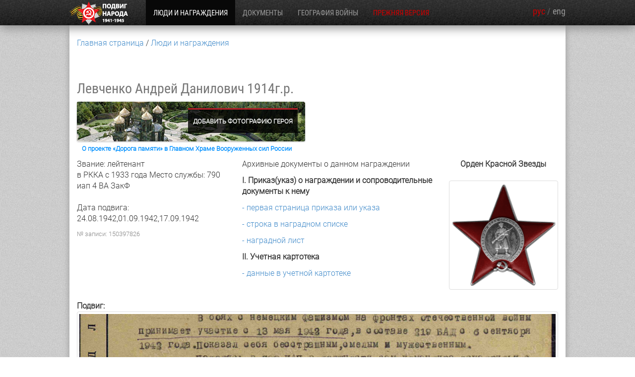

--- FILE ---
content_type: text/html
request_url: https://podvignaroda.ru/?id=150397826
body_size: 39545
content:
<!DOCTYPE html>
<html xmlns:ng="http://angularjs.org" id="ng-app" ng-app="MyApp">

<head>
    <meta charset="utf-8">
    <meta http-equiv="X-UA-Compatible" content="IE=edge">
    <meta name="viewport" content="width=device-width, initial-scale=1.0">
    <meta name="description" content="">
    <meta name="author" content="">
	<meta name="fragment" content="!" />
    <link rel="shortcut icon" href="img/favicon.ico">

    <title>Подвиг народа</title>
    <!-- Angular IE fixes -->
    <!--[if lte IE 8]>
    <script src="lib/json3.min.js"></script>
    <script>
        document.createElement('ng-binding');
        document.createElement('ng-include');
        document.createElement('ng-pluralize');
        document.createElement('ng-view');

        // Optionally these for CSS
        document.createElement('ng:include');
        document.createElement('ng:pluralize');
        document.createElement('ng:view');
    </script>
    <![endif]-->


    <!-- Bootstrap core CSS -->
    <link href="lib/bootstrap/css/bootstrap.css" rel="stylesheet">

    <!-- Custom styles for this template -->
    <link href="css/index.css" rel="stylesheet">
    <link href="css/print.css" media="print" rel="stylesheet" type="text/css"/>




    <!-- HTML5 shim and Respond.js IE8 support of HTML5 elements and media queries -->
    <!--[if lt IE 9]>
    <script src="//oss.maxcdn.com/libs/html5shiv/3.7.0/html5shiv.js"></script>
    <script src="//oss.maxcdn.com/libs/respond.js/1.3.0/respond.min.js"></script>
    <![endif]-->
	

	
	<!--[if lt IE 10]>
	<script src="lib/history.min.js"></script>
	<![endif]-->
	

	<script charset="utf-8" src="/67ade9a6af5a5f590385c226.js?1761650118611"></script>
<script src="https://www.google.com/recaptcha/api.js?onload=onloadCallback&render=explicit"  async defer>
    </script>	

<script>
(function (w) {
    if (w.$) // jQuery already loaded, we don't need this script
        return;
    var _funcs = [];
    w.$ = function (f) { // add functions to a queue
        _funcs.push(f);
    };
    w.defer$ = function () { // move the queue to jQuery's DOMReady
        while (f = _funcs.shift())
            $(f);
    };
})(window);
</script>	
</head>

<body ng-controller="PodvigController" class="back-gradient000"><noscript><img src="/3a0e489990b3dbcdd00ea5c8f700ec94.gif" width="0" height="0" alt="" /></noscript>


    <!-- Wrap all page content here -->
    <div id="wrap" >


        <!-- Fixed navbar -->
        <div class="navbar navbar-inverse" style="border-style:none">

            <div id="navbar2" class="container" style="width:auto;padding:0;display:none;">
                <div  class="navbar-header" >
                    <a id="navHome" href="#home" style='background:none;padding-left:0' data-toggle="tab">
					<small class="btooltip" tooltip="На главную страницу сайта">
                        <img ng-show="lang=='rus'" src="img/Images/bannerMedal.png" style="padding-left: 15px;margin-top: 5px;height: 51px;"/>
                        <img ng-show="lang=='eng'" src="img/Images/bannerMedal_eng.png" style="padding-left: 15px;margin-top: 5px;height: 51px;"/>
						&nbsp;&nbsp;<span id='langTopMain'>ПОДВИГ НАРОДА</span></small>
                    </a>
                    <button id="bbb" type="button" class="navbar-toggle pull-right" data-toggle="collapse" data-target=".navbar2collapse" >
                        <span class="icon-bar"></span>
                        <span class="icon-bar"></span>
                        <span class="icon-bar"></span>
                    </button>
                    <div class="navbar-header pull-right" id='languageSwitcher' style="margin-top: 14px; margin-right: 30px;">
                            <span ng-show="lang=='rus'">
                                <span style='color:#cc0000'>рус</span>
                                <span style='color:#606060'>/</span>
                                <span style='color:#999999;cursor: pointer' ng-click="setLanguage('eng')">eng</span>
                            </span>
                        <span ng-show="lang=='eng'">
                                <span style='color:#999999;cursor: pointer' ng-click="setLanguage('rus')">рус</span>
                                <span style='color:#606060'>/</span>
                                <span style='color:#cc0000'>eng</span>
                            </span>
                    </div>
                </div>
                <div class="collapse navbar-collapse navbar2collapse" style='padding:0;' >

                    <ul class="nav navbar-nav" id="menu" style='width:100%'>
                        <li class="active">
                        <a id="navHome" href="#home" style='background:none;padding-left:0' data-toggle="tab">
                            <small class="btooltip" tooltip="На главную страницу сайта">
                                <img ng-show="lang=='rus'" src="img/Images/bannerMedal.png" style="padding-left:0px;padding-right:0px;height:51px;"/>
                                &nbsp;&nbsp;<span id='langTopMain'>ПОДВИГ НАРОДА</span></small>
                            <small class="btooltip" tooltip="Main page" style="display:none;">
                                <img ng-show="lang=='eng'" src="img/Images/bannerMedal_eng.png" style="padding-left:0px;padding-right:0px;height:51px;"/>
                                &nbsp;&nbsp;<span id='langTopMain'>ПОДВИГ НАРОДА</span></small>
                            </a>
                        </li>
                        <li>
                            <a id="navPeople_search" href="#people_search" data-toggle="tab">
                                <small ng-show="lang=='rus'"  class="btooltip" tooltip_id="PS" ><span id='langTopPeopleAwards'>ЛЮДИ И НАГРАЖДЕНИЯ</span></small>
								<small ng-show="lang=='eng'" class="btooltip" tooltip_id="PS_ENG" style="display:none;" ><span id='langTopPeopleAwards'>{{language.langTopPeopleAwards}}</span></small>
                            </a>
                        </li>

                        <li>
                            <a id="navDocuments_search" href="#documents_search" data-toggle="tab">
                                <small ng-show="lang=='rus'" class="btooltip" tooltip_id="DS"><span id='langTopDocuments'>ДОКУМЕНТЫ</span></small>
                                <small ng-show="lang=='eng'" class="btooltip" tooltip_id="DS_ENG" style="display:none;" ><span id='langTopDocuments'>{{language.langTopDocuments}}</span></small>
                            </a>
                        </li>

                        <li>
                            <a id="navGeography_search" href="#geography_search" data-toggle="tab">
                                <small ng-show="lang=='rus'" class="btooltip" tooltip_id="GS" ><span id='langTopWarGeography'>ГЕОГРАФИЯ ВОЙНЫ</span></small>
                                <small ng-show="lang=='eng'" class="btooltip" tooltip_id="GS_ENG" style="display:none;" ><span id='langTopWarGeography'>{{language.langTopWarGeography}}</span></small>
                            </a>
                        </li>


                        <li ng-show="hasRecords();false;">
                            <a id="navResult" href="#result" data-toggle="tab">
                                <small ng-show="lang=='rus'" class="btooltip" tooltip_id="RES"><span id='langTopSearchResults'>РЕЗУЛЬТАТЫ ПОИСКА</span></small>
                                <small ng-show="lang=='eng'" class="btooltip" tooltip_id="RES_ENG" style="display:none;" ><span id='langTopSearchResults'>{{language.langTopSearchResults}}</span></small>
							</a>
                        </li>

                        <li>
                            <a href="/podvig-flash/">
                                <small ng-show="lang=='rus'" class="btooltip" style="color:#cc0000" tooltip_id="OLD"><span id='langTopOldVersion'>ПРЕЖНЯЯ ВЕРСИЯ</span></small>
                                <small ng-show="lang=='eng'" class="btooltip" style="color:#cc0000;display:none;" tooltip_id="OLD_ENG"><span id='langTopOldVersion'>{{language.langTopOldVersion}}</span></small>
							</a>
						</li>

                        <div class="navbar-header pull-right" id='languageSwitcher' style="margin-top: 11px;">
                            <span ng-show="lang=='rus'">
                                <span style='color:#cc0000'>рус</span>
                                <span style='color:#606060'>/</span>
                                <span style='color:#999999;cursor: pointer' ng-click="setLanguage('eng')">eng</span>
                            </span>
                            <span ng-show="lang=='eng'">
                                <span style='color:#999999;cursor: pointer' ng-click="setLanguage('rus')">рус</span>
                                <span style='color:#606060'>/</span>
                                <span style='color:#cc0000'>eng</span>
                            </span>
                        </div>

						<li class="totalSearch">
						</li>

                        <li style="display:none;"><a id="navWaiting" href="#waiting" data-toggle="tab">hide</a>
                        </li>
                        <li style="display:none;"><a id="navDetailManAward" href="#detail_man_award" data-toggle="tab">hide</a>
                        </li>
                        <li style="display:none;"><a id="navDetailManCard" href="#detail_man_card" data-toggle="tab">hide</a>
                        </li>
                        <li style="display:none;"><a id="navDetailManUbil" href="#detail_man_ubil" data-toggle="tab">hide</a>
                        </li>
                        <li style="display:none;"><a id="navDetailDocument" href="#detail_document" data-toggle="tab">hide</a>
                        </li>

                    </ul>
					<div class="hidden-md hidden-lg" style="height: 100px"></div>
                </div>
                <!--/.nav-collapse -->
				

				
            </div>

        </div>

		<div class="banner-main">
<!---		<div  id="podvig-2015__" class="container carousel slide" style="margin-top:22px;margin-bottom:24px;padding:0;width:100%;display:none;">
			<div id="podvig-2015-1" class="item m2015-1"> 
			  <div class="slide-image slide-image-9"><img src="img/Images/static/1.jpg" alt="Новое в 2018 г."></div>
			  <div class="carousel-caption"     style="padding: 33px 70px;">
			   <strong>{{language.langCarousel9_1}}</strong>
				<div>{{language.langCarousel9_2}} <b>{{language.langCarousel9_3}}</b></div>
			  </div>
			</div>
		</div>
--> 
        </div>
		<div  id="podvig-2015" class="container carousel slide"  style="margin-top:22px;margin-bottom:24px;padding:0;width:100%;display:none;">
			<div id="podvig-2015-2" class="item m2015-2" onclick="window.open('https://foto.pamyat-naroda.ru?utm_source=pdv_foto_main');"> 
			  <div class="slide-image slide-image-1"><img src="img/Images/alley/1.jpg" alt="Аллея"></div>
                <div class="heroes-ban-button">{{language.langCarousel1_1}}</div>
                <div class="heroes-ban-title">
                    <div class="heroes-ban-title__key">{{language.langCarousel1_2}}</div>
                </div>
			</div>
		</div>
		<!-- ============== CAROUSEL ================== -->	
<!--	<div  id="podvig-2015" class="container carousel slide" data-ride="carousel"  data-interval="10000"  data-pause="hover" style="margin-top:22px;margin-bottom:24px;padding:0;width:100%;display:none;">
	  <div class="carousel-inner" role="listbox">
			<div id="podvig-2015-2" class="item m2015-2" onclick="window.open('https://foto.pamyat-naroda.ru?utm_source=pdv_foto_main');"> 
			  <div class="slide-image slide-image-1"><img src="img/Images/alley/1.jpg" alt="Аллея"></div>
                <div class="heroes-ban-button">{{language.langCarousel1_1}}</div>
                <div class="heroes-ban-title">
                    <div class="heroes-ban-title__key">{{language.langCarousel1_2}}</div>
                </div>
			</div>
			<div id="podvig-2015-3" class="item m2015-3">
			  <div class="slide-image slide-image-3"><img src="img/Images/alley/3.jpg" alt="Новое в 2018 г."></div>
			  <div class="carousel-caption">
			    <strong>{{language.langCarousel9_1}}</strong>
				<div>{{language.langCarousel9_2}} <b>{{language.langCarousel9_3}}</b></div>
			  </div>
			</div>
		  </div>

		  <script>
			var slideIds = [ "podvig-2015-2", "podvig-2015-3"];
			var randomSlideId = slideIds[ Math.floor(Math.random()*1.9999) ];
			var item = document.getElementById( slideIds[ 0 ] );
			item.className += " active";
		  </script>
		  
		  <a class="left carousel-control" href="#podvig-2015" role="button" data-slide="prev">
			
		  </a>
		  <a class="right carousel-control" href="#podvig-2015" role="button" data-slide="next">
			
		  </a>
		</div>
-->
		
		<style>
		#navHome {padding-top:0; padding-bottom: 0;}
		#langTopMain {display: none;}
		#podvig-2015 {height: 194px; margin-top: 28px;}
		.carousel-control {width: 85px;}
		.carousel-control.right, .carousel-control.left {background: none;}
		.carousel-control.right:before {content: " "; display: block; width: 32px; height: 32px; background-color:#ed4e4e; position: absolute; right: 0; top: 50%; margin-top: -16px;}
		.carousel-control.right:after {content: " "; display: block; width: 7px; height: 11px; background: url("/img/Images/newin2015/prevnext.png") -7px 0 no-repeat; position: absolute; right: 12px; top: 50%; margin-top: -6px;}
		.carousel-control.left:before {content: " "; display: block; width: 32px; height: 32px; background-color:#ed4e4e; position: absolute; left: 0; top: 50%; margin-top: -16px;}
		.carousel-control.left:after {content: " "; display: block; width: 7px; height: 11px; background: url("/img/Images/newin2015/prevnext.png") 0px 0 no-repeat; position: absolute; left: 12px; top: 50%; margin-top: -6px;}
		#podvig-2015 .carousel-caption {left: 85px; top: 28px; text-align: left; padding: 0; text-transform: uppercase;}
		#podvig-2015 .m2015-2 .carousel-caption, #podvig-2015 .m2015-4 .carousel-caption {left: 455px; right: 40px;}
		#podvig-2015 .m2015-5 .carousel-caption {left: 565px; right: 40px;}
		#podvig-2015 .carousel-caption strong {display: block; float: left; clear: left; background-color: rgb(237,78,78); background-color: rgba(237,78,78,.9); padding: 5px 10px; font-size: 18px;}
		#podvig-2015 .carousel-caption div {font-size: 18px; background-color: rgb(0,0,0); background-color: rgba(0,0,0,.6); float: left; clear: left; margin-top: 3px; padding: 3px 10px;}
		#podvig-2015 .carousel-caption b {display: inline-block; font-size: 30px; line-height: 30px; color:#f85959;}
		.slide-image {width: 100%; height: 194px; background-size: cover;}
		.slide-image-1 {background-image: url('img/Images/alley/1.jpg'); background-position: right center;}
		.slide-image-2 {background-image: url('img/Images/alley/3.jpg'); background-position: right center;}
		.slide-image-3 {background-image: url('img/Images/alley/3.jpg'); background-position: left center;}
		.slide-image-4 {background-image: url('img/Images/alley/3.jpg'); background-position: left center; }
		.slide-image-9 {background-image: url('img/Images/static/1.jpg'); background-position: left center; }		.slide-image img {display: none;}


		@media screen and (max-width:992px) {
			#menu {padding-left: 30px;}
			#podvig-2015 .m2015-2 .carousel-caption, #podvig-2015 .m2015-4 .carousel-caption {left: 40px; right: 40px;}, #podvig-2015 .m2015-5 .carousel-caption {left: 540px; right: 40px;}
            #podvig-2015 .carousel-caption {
                line-height: 1;
                top: 16px;
            }
            #podvig-2015 .carousel-caption div {font-size: 14px;}
            #podvig-2015 .carousel-caption b {font-size: 20px;}

        }
        @media screen and (max-width:767px) {
            .slide-image-1 {background-image: url('img/Images/alley/1_tab.jpg'); background-position: right center;}

        }
		</style>
		
		<!-- ============== End CAROUSEL ============== -->
		
        <!-- Page content -->
        <div class="tab-content">
            <div id="about" class="container tab-pane">

				<div ng-show="lang=='rus'" class="center-block" style="padding: 20px; max-width: 900px;">

					<h1 class="page-header">О проекте &laquo;Подвиг Народа&raquo;</h1>
					
					<p>Обобщенный банк данных «Подвиг народа в Великой Отечественной войне 1941–1945 гг.» (далее – ОБД «Подвиг народа») создан по инициативе Департамента развития информационных технологий Минобороны России в 2010 году. </p>
					<p>Благодаря этому проекту наши современники получили возможность найти информацию о наградах дедов и прадедов, узнать обстоятельства совершенных ими подвигов, прочитав их описание в архивных документах. </p>
					<p>Банк данных содержит 12,5 млн записей о награждении орденами и медалями «За отвагу» и «За боевые заслуги». </p>
					<p>Оцифровано и введено 22 млн карточек учетной наградной картотеки и картотеки награждения орденами Отечественной войны I и II степени к  40-летию Победы. </p>
					<p>ОБД «Подвиг народа» продолжает ежегодно наполняться информацией. Только в 2015 году внесено 6 млн записей о награждении медалями за оборону, освобождение, взятие городов и территорий, за победу над Германией и Японией. </p>
					<p>В записи о награждениях добавлены сведения о дате совершения подвига и месте службы военнослужащего. Это дало возможность потомкам самостоятельно восстанавливать боевой путь своих близких – участников Великой Отечественной войны. </p>
					<p>В 2015 году в ЦА МО РФ было оцифровано 19 млн записей из протоколов о вручении и корешков временных удостоверений к наградам. Благодаря этим данным были выявлены 500 тысяч наград, не врученных их владельцам в период Великой Отечественной войны. Так постепенно восстанавливается историческая правда и справедливость. </p>
					<p>В настоящее время цель проекта – предоставить в открытом доступе полную информацию о боевых наградах за подвиги во время Великой Отечественной	 войны, имеющуюся в российских архивах. В связи с этим еще предстоит наполнить ОБД «Подвиг народа» приказами о награждении военного времени, хранящимися среди документов фондов соединений и частей; недостающими документами о награждении медалями за оборону, освобождение и взятие городов и территорий, за победу над Германией и Японией, приказами о награждении за военные подвиги, выпущенными в послевоенное время.</p>
					<p>Куратором проекта выступает Управление Министерства обороны Российской Федерации по увековечению памяти погибших при защите Отечества.</p>
					<p>Техническая поддержка осуществляется корпорацией ЭЛАР.</p>
				</div>
	
				<div ng-show="lang=='eng'" class="center-block" style="padding: 20px; max-width: 900px;">

					<h1 class="page-header">About "Feat of the People" project</h1>
                    
                    <p>The generalized data bank "Feat of the People in the Great Patriotic War of 1941-1945" (hereinafter - OBD "Feat of the People") was created on the initiative of the Department of Information Technologies Development of the Ministry of Defense of Russia in 2010.</p>
                    <p>With this project, our contemporaries are given the opportunity to find information about the awards of their grandparents and great-grandparents, to discover the circumstances of their heroic deeds, having read the descriptions in archival documents.</p>
                    <p>The data bank contains 12.5 million records of awards for decorations and "Medals of honour" and "For combat merits".</p>
                    <p>22 million cards from the award registration index files and the card index of the Order of the Patriotic War of the 1st and 2nd degree awarded to the 40th anniversary of the Victory were digitized and uploaded.</p>
                    <p>OBD "Feat of the People" is filled with new information every year. In 2015 alone, 6 million records were added with regard to the medals for Defense, liberation, the taking of cities and territories, for the victory over Germany and Japan.</p>
                    <p>The award records were updated with information about the date of the feat and the soldier's duty station. This made it possible for the descendants themselves to reconstruct the battle route of their relatives, who fought in the Great Patriotic War.</p>
                    <p>In 2015, 19 million records were digitized from the award handout protocols and the stubs of the provisional certificates of awards stored in the Central archive of the Defense Ministry of the Russian Federation. This information revealed 500 thousand awards which were not handed to their owners during the Great Patriotic War. Thus the historical truth and justice are being gradually restored.</p>
                    <p>At present, the purpose of the project is to provide public access to the full information about the combat decorations awarded for the feats during the Great Patriotic War, available in the Russian archives. In this regard, the OBD "Feat of the People" has yet to be filled with wartime award orders, kept among the documents from the funds of formations and units; missing documents on the awarding of medals for defense, liberation and taking of cities and territories, for the victory over Germany and Japan, orders for awarding of military exploits, issued in the postwar period.</p>
                    <p>The curator of the project is the RF Ministry of Defense Agency for perpetuating the memory of the defenders of the Fatherland.</p>
                    <p>Technical support is provided by ELAR Corporation.</p>
				</div>
	
</div>





<div id="contacts" class="container tab-pane">

	<h1 class="page-header" id="langContacts">Обратная связь</h1>
	<span id="langMessageSendSuccess" style="color:rgb(204, 0, 0); display:none;">{{language.langSendSuccessMessage}}</span>


	<form ng-show="lang=='rus'" ng-submit="contactCallback();" ng-controller="ContactsController" >
		<br>
		<input type="text" oninput="document.getElementById('langContactsName').setCustomValidity('');" onfocus="hideSendSuccess();" oninvalid="document.getElementById('langContactsName').setCustomValidity('Заполните это поле!');return true;" class="form-control" placeholder="Представьтесь пожалуйста *" ng-model="contacts.fio" required id="langContactsName">
		<input type="text" oninput="document.getElementById('langContactsEmail').setCustomValidity('');" onfocus="hideSendSuccess();" oninvalid="document.getElementById('langContactsEmail').setCustomValidity('Заполните это поле!');return true;"  class="form-control" placeholder="E-mail для ответа *" ng-model="contacts.email" required id="langContactsEmail">

		<input type="text" class="form-control" placeholder="Должность" ng-model="contacts.post" id="langContactsPost" onfocus="hideSendSuccess();">
		<input type="text" class="form-control" placeholder="Организация" ng-model="contacts.organization" id="langContactsCompany" onfocus="hideSendSuccess();">
		<input type="text" class="form-control" placeholder="Город/регион" ng-model="contacts.city" id="langContactsCity" onfocus="hideSendSuccess();">
		<br>
		<textarea onfocus="hideSendSuccess();" rows="4" class="form-control"  placeholder="Ваше сообщение *" oninput="document.getElementById('langContactsMessage').setCustomValidity('')" oninvalid="document.getElementById('langContactsMessage').setCustomValidity('Заполните это поле сообщение!'); return true;"   ng-model="contacts.text" required id="langContactsMessage"></textarea>
		<br>
		<div id="capture_rus" class="g-recaptcha" data-sitekey="6Lf5qDgUAAAAAP9RIflYzT-kOsNcMrJnTFSHcpN7" data-callback="verifyCallbackRus"></div>
		<br>
		<button class="btn btn-primary input-lg pull-right" type="submit" id="langSendButtonRus" onclick="clearCapture();" disabled>Отправить</button>
		<br>
	</form>
	<form ng-show="lang=='eng'" ng-submit="contactCallback()" ng-controller="ContactsController">
		<br>

		<input type="text" onfocus="hideSendSuccess();" oninput="document.getElementById('langContactsNameEng').setCustomValidity('');" oninvalid="document.getElementById('langContactsNameEng').setCustomValidity('Required field!');return true;" class="form-control" placeholder="{{language.langContactsName}} *" ng-model="contacts.fio" required id="langContactsNameEng">
		<input type="text" onfocus="hideSendSuccess();" oninput="document.getElementById('langContactsEmailEng').setCustomValidity('');" oninvalid="document.getElementById('langContactsEmailEng').setCustomValidity('Required field!');return true;"  class="form-control" placeholder="{{language.langContactsEmail}}" ng-model="contacts.email" required id="langContactsEmailEng">
		<input type="text" class="form-control" placeholder="{{language.langContactsPost}}" ng-model="contacts.post" id="langContactsPostEng" onfocus="hideSendSuccess();">
		<input type="text" class="form-control" placeholder="{{language.langContactsCompany}}" ng-model="contacts.organization" id="langContactsCompanyEng" onfocus="hideSendSuccess();">
		<input type="text" class="form-control" placeholder="{{language.langContactsCity}}" ng-model="contacts.city" id="langContactsCityEng" onfocus="hideSendSuccess();">
		<br>
		<textarea  onfocus="hideSendSuccess();" rows="4" class="form-control"  placeholder="{{language.langContactsMessage}} *" ng-model="contacts.text" oninput="document.getElementById('langContactsMessageEng').setCustomValidity('')" oninvalid="document.getElementById('langContactsMessageEng').setCustomValidity('Required field message!')"  required id="langContactsMessageEng"></textarea>
		<br>
		<div id="capture_eng" class="g-recaptcha" data-sitekey="6Lf5qDgUAAAAAP9RIflYzT-kOsNcMrJnTFSHcpN7" data-callback="verifyCallbackEng"></div>
		<br>
		<br>
		<button class="btn btn-primary input-lg pull-right" type="submit" id="langSendButtonEng" onclick="clearCapture();" disabled>{{language.langSendButton}}</button>
		<br>
	</form>

</div>

<script type="text/javascript">
  var hideSendSuccess =  function() {
    document.getElementById('langMessageSendSuccess').style.display = 'none';
  }
  var widgetIdRus,  widgetIdEng;
  var onloadCallback = function() {
	var RecaptchaOptionsRus = 
	{
		hl : 'ru'
	};
	var RecaptchaOptionsEng = 
	{
		hl : 'en',
	};
	widgetIdRus = grecaptcha.render('capture_rus', RecaptchaOptionsRus );
	widgetIdEng = grecaptcha.render('capture_eng',  RecaptchaOptionsEng);
  };
  var verifyCallbackRus = function(response) {
		$("#langSendButtonRus").prop('disabled', false);
      };
  var verifyCallbackEng = function(response) {
		$("#langSendButtonEng").prop('disabled', false);
        //alert(response);
      };
  var clearCapture = function() {
     $('.pls-container').remove();

	 grecaptcha.reset(widgetIdRus);
	 grecaptcha.reset(widgetIdEng);
  };
</script>





<div id="detail_document" class="container tab-pane">
	<div class='breadcrumbs'>
		<span ng-repeat="bc in model.breadcrumbs"><a href="{{bc.url}}" ng-click="breadcrumbClick()">{{bc.name}}</a></span>
	</div>
	<div>
		<div class='pd-prev-next'></div>
		<h3>
			{{model.record.f2}} {{model.record.f3}} {{model.record.f4}}
			<span ng-show="model.record.f5" ng-bind-template=" {{model.record.f5|underscores}}г.р."></span>
		</h3>
		<!-- -->
		<div class="card_add_foto">
			<a target="_blank" ng-click="dorogaClick(model.record.id)" class="heroes-ban">
				<div class="heroes-ban__title">Добавить фотографию героя</div>
			</a>

			<div class="card_addfoto-button">
				<!-- <span class="card_text_way">О проекте «Дорога памяти» в Главном Храме Вооруженных сил России</span> -->
				<a target="_blank" href="https://foto.pamyat-naroda.ru/about" class="card_text_way">
					О проекте «Дорога памяти» в Главном Храме Вооруженных сил России
				</a>
			</div>
		</div>
	</div>

	<h3 ng-show="model.record.f16">{{model.record.f16}}</h3>
	<span class="searchType" ng-show="model.record.f14">№:</span> {{model.record.f14}}
	<span class="searchType" ng-show="model.record.f15">{{language.langDetailDocFrom}}</span> {{model.record.f15}}
	<br>
	<span class="searchType" ng-show="model.record.f19" ng-bind-template="{{language.langDetailDocPublish}} {{model.record.f19}}"></span>

	<span class="searchType" ng-show="model.record.f20" ng-bind-html-unsafe="<hr>{{language.langDetailDocReward}} {{model.record.f20}}<hr>"></span>
	<br>
	<div class="searchType" ng-bind-template="{{language.langSearchArchive}}: {{model.record.f34}}"></div>
	<div class="searchType" ng-bind-template="{{language.langSearchFund}}: {{model.record.f11}}"></div>
	<div class="searchType" ng-bind-template="{{language.langSearchOpis}}: {{model.record.f12}}"></div>
	<div class="searchType" ng-bind-template="{{language.langSearchDelo}}: {{model.record.f13}}"></div>
	<div class="searchType" style='padding-top:10px'>{{language.langDetailRecordId}} {{model.record.id}}</div>
	<br>
	<br>
	<div class="image-viewer" pd-model='model.more'></div>
</div>





<div id="detail_man_award" class="container tab-pane">
	<div class='breadcrumbs'>
		<span ng-repeat="bc in model.breadcrumbs"><a href="{{bc.url}}" ng-click="breadcrumbClick()">{{bc.name}}</a></span>
	</div>
	<div>
	<div class='pd-prev-next'></div>
	<h3>
		{{model.record.f2}} {{model.record.f3}} {{model.record.f4}}
		<span ng-show="model.record.f5" ng-bind-template=" {{model.record.f5|underscores}}г.р."></span>
	</h3>
    <!-- -->
	<div class="card_add_foto"> 
            <a target="_blank" ng-click="dorogaClick(model.record.id)" class="heroes-ban">
                <div class="heroes-ban__title">Добавить фотографию героя</div>
            </a>

            <div class="card_addfoto-button">
                <!-- <span class="card_text_way">О проекте «Дорога памяти» в Главном Храме Вооруженных сил России</span> -->
                <a target="_blank" href="https://foto.pamyat-naroda.ru/about" class="card_text_way">
                    О проекте «Дорога памяти» в Главном Храме Вооруженных сил России
                </a>
            </div>
        </div>
	</div>
    
    <!-- 
	<button class="btn btn-primary pull-right pd-search" ng-click="dorogaClick()">Дорога памяти</button>
	-->

    <span ng-show="model.record.entity=='Человек Представление'" >{{language.langPresentationReward}}</span>
	
	<div class="row">
		<div class="col-sm-4">
			<span ng-show="model.record.f6" ng-bind-template="{{language.langDetailRank}}: {{model.record.f6}}"></span>
			<br>
			<span ng-show="model.record.f7" ng-bind-template="{{language.langDetailInArmy1}} {{model.record.f7|underscores}} {{language.langDetailInArmy2}}"></span>
			<span ng-show="model.record.f8">{{language.langDetailRecruitPlace}}: {{model.record.f8}}</span>
            <br ng-show="model.record.f8"><br ng-show="model.record.f8">
            <span ng-show="model.record.f22 && model.record.f22!=''" ng-bind-template="{{language.langDetailServicePlace}}: {{model.record.f22}}"></span>
            <br ng-show="model.record.f22"><br ng-show="model.record.f22">
            <span ng-show="model.record.f24" ng-bind-template="{{language.langDetailFeatDate}}: {{model.record.f24}}"></span>
            <br>
			<div class="searchType" style='padding-top:10px'>{{language.langDetailRecordId}}: {{model.record.id}}</div>
		</div>

		<div class="col-sm-5">
			<p>{{language.langDetailArchDocs}}</p>
			<p><b>{{language.langDetailPrikaz}}</b></p>
			<div ng-show="model.record.f9=='Медаль «За отвагу»' || model.record.f9=='Медаль «За боевые заслуги»' || isOrden(model.record.f9)">
                <p ng-show="model.more.start"><a href='' ng-click="loadDetail(model.more.start.docid,{pageid:model.more.start.pageid,manid:model.record.id}, true, {name: model.record.f2 + ' ' + model.record.f3 + ' ' + model.record.f4, url: '/?#id=' + model.record.id + '&tab=navDetailManAward'})">- {{language.langDetailFirstPage}}</a></p>
                <p ng-show="model.more.list"><a href='' ng-click="loadDetail(model.more.list.docid,{pageid:model.more.list.pageid,manid:model.record.id}, true, {name: model.record.f2 + ' ' + model.record.f3 + ' ' + model.record.f4, url: '/?#id=' + model.record.id + '&tab=navDetailManAward'})">- {{language.langDetailListLine}}</a></p>
                <p ng-show="model.more.nagr && model.record.f33=='ns'"><a href='' ng-click="loadDetail(model.more.nagr.docid,{pageid:model.more.nagr.pageid,manid:model.record.id}, true, {name: model.record.f2 + ' ' + model.record.f3 + ' ' + model.record.f4, url: '/?#id=' + model.record.id + '&tab=navDetailManAward'})">- {{language.langDetailNagradnoi}}</a></p>
            </div>
            <div ng-show="model.record.f9!='Медаль «За отвагу»' && model.record.f9!='Медаль «За боевые заслуги»' && !isOrden(model.record.f9)">
                <p ng-show="model.more.start"><a href='' ng-click="loadDetail(model.more.start.docid,{pageid:model.more.start.pageid,manid:model.record.id}, true, {name: model.record.f2 + ' ' + model.record.f3 + ' ' + model.record.f4, url: '/?#id=' + model.record.id + '&tab=navDetailManAward'})">- {{language.langDetailActFirstPage}}</a></p>
                <p ng-show="model.more.list"><a href='' ng-click="loadDetail(model.more.list.docid,{pageid:model.more.list.pageid,manid:model.record.id}, true, {name: model.record.f2 + ' ' + model.record.f3 + ' ' + model.record.f4, url: '/?#id=' + model.record.id + '&tab=navDetailManAward'})">- {{language.langDetailActLine}}</a></p>
                <p ng-show="model.more.nagr && model.record.f33=='ns'"><a href='' ng-click="loadDetail(model.more.nagr.docid,{pageid:model.more.nagr.pageid,manid:model.record.id}, true, {name: model.record.f2 + ' ' + model.record.f3 + ' ' + model.record.f4, url: '/?#id=' + model.record.id + '&tab=navDetailManAward'})">- {{language.langDetailNagradnoi}}</a></p>
            </div>
			<div ng-show="model.record.f32 && model.record.f32!='ns'">
				<p><b>{{language.langDetailCartoteka}}</b></p>
				<p><a href="" ng-click="loadDetail(model.record.f32, {}, true, {name: model.record.f2 + ' ' + model.record.f3 + ' ' + model.record.f4, url: '/?#id=' + model.record.id + '&tab=navDetailManAward'})">- {{language.langDetailCartotekaLink}}</a></p>
			</div>
		</div>
		<div class="col-sm-3" style="text-align: center">
			<b>{{model.record.f9}}</b>
			<br><br>
			<img class="img-responsive img-thumbnail img-award" ng-src="img/awards/{{awardImage(model.record.f9)}}">
		</div>
	</div>
	<br>

	<b class="searchType1" ng-show="model.record.f27 || model.record.f28 || model.record.f29">{{language.langDetailFeatLabel}}:</b>

	<img ng-show="model.record.f27" class="img-responsive img-thumbnail" ng-src='{{podvigImage(model.record.id,model.record.f27)}}'>
	<br>
	<img ng-show="model.record.f28" class="img-responsive img-thumbnail" ng-src='{{podvigImage(model.record.id,model.record.f28)}}'>
	<br>
	<img ng-show="model.record.f29" class="img-responsive img-thumbnail" ng-src='{{podvigImage(model.record.id,model.record.f29)}}'>
	<br>
	<br>

	<!--table border=0 cellspacing=0 cellpadding=5>
	<tr> <td>Фамилия</td> <td>{{model.record.f2}}</td> </tr>
	<tr> <td>Имя</td> <td>{{model.record.f3}}</td> </tr>
	<tr> <td>Отчество</td> <td>{{model.record.f4}}</td> </tr>
	<tr> <td>Год рождения</td> <td>{{model.record.f5}}</td> </tr>
	<tr> <td>Звание</td> <td>{{model.record.f6}}</td> </tr>
	<tr> <td>Награда</td> <td>{{model.record.f9}}</td> </tr>
	<tr> <td>номер в базе данных</td> <td>{{model.record.id}}</td> </tr>
</table-->

</div>





<div id="detail_man_card" class="container tab-pane">
	<div class='breadcrumbs'>
		<span ng-repeat="bc in model.breadcrumbs"><a href="{{bc.url}}" ng-click="breadcrumbClick()">{{bc.name}}</a></span>
	</div>
<!--
	<a onclick="showTabAndSave('navPeople_search')">Вернуться к поиску</a>
	<a onclick="showTabAndSave('navResult')">Вернуться к результатам поиска</a>
 -->
	<div>
		<div class='pd-prev-next'></div>
		<h3>
			{{model.record.f2}} {{model.record.f3}} {{model.record.f4}}
			<span ng-show="model.record.f5" ng-bind-template=" {{model.record.f5|underscores}}г.р."></span>
		</h3>
		<!-- -->
		<div class="card_add_foto">
			<a target="_blank" ng-click="dorogaClick(model.record.id)" class="heroes-ban">
				<div class="heroes-ban__title">Добавить фотографию героя</div>
			</a>

			<div class="card_addfoto-button">
				<!-- <span class="card_text_way">О проекте «Дорога памяти» в Главном Храме Вооруженных сил России</span> -->
				<a target="_blank" href="https://foto.pamyat-naroda.ru/about" class="card_text_way">
					О проекте «Дорога памяти» в Главном Храме Вооруженных сил России
				</a>
			</div>
		</div>
	</div>

	<div class="row">
		<div class="col-sm-4">
			{{language.langManYearBirth}}: {{model.record.f5}}<span ng-show="! model.record.f5">неизвестен</span>
			<br>{{model.record.f6}}
			<br>{{language.langDetailInArmy1}} {{model.record.f7}} {{language.langDetailInArmy2}}
			<br>{{language.langManPlaceBirth}}: {{model.record.f23}}
            <br><span ng-show="model.record.f22 && model.record.f22!=''">{{language.langManPlacePost}}: {{model.record.f22}}</span><br>
			<div class="searchType" style='padding-top:10px'>{{language.langManRecordNum}}: {{model.record.id}}</div>
		</div>
	</div>
	<br>
	<br><b>{{language.langManListAward}}</b>
	<br>
	<br>

	<div class="row" ng-repeat="award in model.more.awards"  >
		<div class="col-sm-1">{{award.recordNumber}}</div>
		<div class="col-sm-1">{{award.f14}}</div>
		<div class="col-sm-2">{{award.f15}}</div>
		<div class="col-sm-4">{{award.f9}}</div>
		<div ng-show="award.f32 && award.f32!='ns'" class="col-sm-4">
			<a href="" ng-click="loadDetail(award.f32)">{{language.langManShowDoc}}</a>
		</div>
	</div>
</div>




<div id="detail_man_ubil" class="container tab-pane">
	<div class='breadcrumbs'>
		<span ng-repeat="bc in model.breadcrumbs"><a href="{{bc.url}}" ng-click="breadcrumbClick()">{{bc.name}}</a></span>
	</div>
<!--
	<a onclick="showTabAndSave('navPeople_search')">Вернуться к поиску</a>
	<a onclick="showTabAndSave('navResult')">Вернуться к результатам поиска</a>
-->
	<div>
		<div class='pd-prev-next'></div>
		<h3>
			{{model.record.f2}} {{model.record.f3}} {{model.record.f4}}
			<span ng-show="model.record.f5" ng-bind-template=" {{model.record.f5|underscores}}г.р."></span>
		</h3>
		<!-- -->
		<div class="card_add_foto">
			<a target="_blank" ng-click="dorogaClick(model.record.id)" class="heroes-ban">
				<div class="heroes-ban__title">Добавить фотографию героя</div>
			</a>

			<div class="card_addfoto-button">
				<!-- <span class="card_text_way">О проекте «Дорога памяти» в Главном Храме Вооруженных сил России</span> -->
				<a target="_blank" href="https://foto.pamyat-naroda.ru/about" class="card_text_way">
					О проекте «Дорога памяти» в Главном Храме Вооруженных сил России
				</a>
			</div>
		</div>
	</div>


	<div class="row">
		<div class="col-sm-5">
			{{language.langManYearBirth}}: {{model.record.f5}}<span ng-show="! model.record.f5">неизвестен</span><!-- LANG!!! -->
			<br>{{language.langManPlaceBirth}}: {{model.record.f23}}<!-- LANG!!! -->
			<br>{{language.langSearchAwardDocNumber}}: {{model.record.f14}}<!-- LANG!!! -->
			<br>{{language.langSearchAwardDocDate}}: {{model.record.f15}}<!-- LANG!!! -->
            <br><span ng-show="model.record.f22 && model.record.f22!=''">{{language.langManPlacePost}}: {{model.record.f22}}</span><br><!-- LANG!!! -->
			<div class="searchType" style='padding-top:10px'>{{language.langManRecordNum}}: {{model.record.id}}</div><!-- LANG!!! -->
		</div>
		<div class="col-sm-4" style="text-align: center">
			<b>{{model.record.f9}}</b>
			<br><br>
			<img class="img-responsive img-thumbnail" ng-src="img/awards/{{awardImage(model.record.f9)}}">
		</div>
	</div>

</div>




<!--   EXPERIMENTS -->
<div id="experiments" class="container tab-pane">
	<div class="container">
		<div class="page-header">
			<h1>"Эксперименты"</h1>
		</div>

		<div pd-select-input prefix="P~" placeholder="Фамилия" varname='searchPeople.lastName'></div>
		<br>
		<div pd-select-input show-selector="false" show-search-type="true" prefix="F~" placeholder="Фамилия" varname='searchPeople.lastName'></div>

		<div pd-select-input show-selector="false" show-search-type="true" prefix="F~" placeholder="Фамилия" varname='searchPeople.lastName'></div>

		<br>
		<label>
			<input ng-model="searchPeople.lastName">
		</label>
		<br>{{searchPeople.lastName}}
		<br>
		<br>ff
		<br>
		<br>
		<br>
	  <br>
		<br>
		<br>

		<div id="mmx" class="dialog" >
			<div class="modal-dialog" style="width:100%;padding:0; margin: 0; height:100%; background-color:#EFE;">
				<!-- <div class="modal-content0" style=" height:100%"> -->
<!--
<div class="modal-header">
	<button type="button" class="btn btn-default" onclick="m_hide()">Close</button>
	<button type="button" class="btn btn-primary" onclick="m_show()">Full Screen</button>
	<button type="button" class="close" data-dismiss="modal" aria-hidden="true">&times;</button>
</div>
 -->
					<div class="modal-body fill" style="background-color:#FEE">
						<button type="button" class="btn btn-default" onclick="m_hide()">Close</button>
						<button type="button" class="btn btn-primary" onclick="m_show()">Full Screen</button>
						<p>One fine body&hellip;</p>
						<p>One fine body&hellip;</p>
					</div>

				<!-- </div> -->
			</div>
		</div>
		<script>
		function m_show(e) {
			$('#mmx').addClass('modal').modal('show');

		}

		function m_hide(e) {
			$('#mmx').removeClass('modal').modal('hide').show();
		}
		</script>
		<br>
		<br>
		<br>
		<br>
		<br>
		<br>
		<br>
		<br>
		<br>
		<br>
		<br>
		<br>
		<br>
		<br>
		<br>
		<br>

	</div>
</div>




<div id="help" class="container tab-pane">

<div ng-show="lang=='rus'">

    <h1 class="page-header">Помощь</h1>
    <br>
	Для просмотра сайта c поддержкой основных нововведений рекомендуется использовать приложение-обозреватель Microsoft Internet Explorer 10, Mozilla Firefox 4, Google Chrome 5, Opera 11.5, Safari 5.0 и выше.
	<br>

    <h2>Работа с сайтом «Подвиг народа»</h2>
    <br>
    <ol>
        <li><a href="#main_page">Описание главной страницы.</a></li>
        <li><a href="#search">Поиск:</a></li>
        <ul type=square>
            <li><a href="#fio" id="idfio">Люди и награждения</a>;</li>
            <li><a href="#docs">Документы</a>;</li>
            <li><a href="#war_geography">География войны</a>.</li>
        </ul>
        <li><a href="#using_results">Работа с результатами поиска:</a></li>
        <ul type=square>
            <li><a href="#heroes_result">Результаты поиска «Люди и награждения»</a>;</li>
            <li><a href="#docs_result">Результаты поиска «Документы войны»</a>;</li>
            <li><a href="#war_geography_result">Результаты поиска «География войны»</a>.</li>
        </ul>
    </ol>
	<br><br>
	
	
    <p><font size=4><b><a name=main_page><u>Описание главной страницы сайта «Подвиг народа»</u></a></b></font></p>

    <p align="left"><img src="help/img/main_page.jpg" width="100%"></p>
    <br>
    В верхней части главной страницы ОБД (а также с любой другой страницы сайта)  находятся ссылки, которые соответствуют основным тематическим разделам сайта. Также доступна ссылка для перехода на прежнюю версию сайта и изменение языка интерфейса сайта (доступны английский и русский языки).
    <br>
	<p align="left"><img src="help/img/up_menu.jpg" width="100%"></p>
    <br>
    В центральной части главной страницы приведено общее описание сайта, а также размещены ссылки для перехода к разделам сайта, таким как:
    <ul>
        <li>Люди и награждения;</li>
        <li>Наградные документы;
        </li>
        <li>география войны.</li>
    </ul>
    <br>
    <p align="left"><img src="help/img/central_part.png" width="100%"></p>
	В нижней части страницы размещены баннеры, при помощи которых пользователь может перейти на сайты правительственных организаций, сайт ОБД «Мемориал», сайт «Календарь Победы», сайт «Герои войны» и сайт «Память народа».

    <p align="left"><img src="help/img/banners.png" width="100%"></p>
	Под баннерами на главной странице (а также с любой другой страницы сайта) доступно дополнительное меню со следующими категориями:
    <ul>
        <li>О проекте;
        </li>
        <li>Отзывы;
        </li>
        <li>Обратная связь;</li>
        <li>Вопросы-ответы;
        </li>
        <li>Помощь.</li>
    </ul>
    <p align="left"><img src="help/img/down_menu.png" width="100%"></p>
    <br>


    <p><font size=4><b><a name=search><u>Поиск</u></a></b></font></p>
    <p>Поиск информации по любому из тематических разделов может выполняться в два этапа:</p>
    <ol>
        <li><b>поиск в обычном режиме</b>, когда при определении условий поиска пользователь вводит данные в одну поисковую строку, указывая их через пробел;
        </li>
        <li><b>расширенный поиск</b>, когда пользователь при определении условий поиска заполняет максимально возможное количество полей, указывая детальную информацию об объекте поиска.
        </li>
        <p>Данный вид поиска является наиболее эффективным, поскольку позволяет получить результат, наиболее точно отвечающий запросам пользователя.</p>
    </ol>
    <p> Чтобы приступить к поиску информации по любому из тематических разделов, необходимо навести указатель на наименование соответствующего раздела (на ссылку в верхней части страницы или в центральной части главной страницы):</p>
    <ul>
        <li><a href="#fio">Люди и награждения</a>;</li>
        <li><a href="#war_docs">Наградные документы</a>;</li>
        <li><a href="#war_geography">География войны</a>.</li>
    </ul>
    <br>

    <p><font size=4><b><a name=fio><u>Поиск по тематическому разделу «Люди и награждения»</u></a></b></font></p>
    <p>Поиск по тематическому разделу «Люди и награждения» позволяет найти информацию о награждении, используя личные данные награжденных.</p>
    <br>
    <p><font size=3><b><a name=fio_search><u>Поиск в обычном режиме</u></a></b></font></p>
    <p>Для быстрого поиска необходимо перейти к разделу «Люди и награждения» нажатием левой кнопки мыши по заголовку раздела.</p>
    <br>
    <p><img src="help/img/people_search.jpg" width="100%"></p>
	<br>
	<p>Указать имеющиеся сведения в строке поиска.</p> <br>
    <p><img src="help/img/simple_search.jpg" width="100%"></p>
	<br>
    <p>При необходимости, можно выбрать количество записей, которые будут выводиться на одну страницу результатов поиска (по умолчанию выводится по 50 записей на страницу), есть возможность выбрать следующие значения: 10, 30, 50 или 100.</p>
    <p>Для получения результата поиска нажать кнопку <b>«Искать»</b> или клавишу <b><Enter></b> на клавиатуре.</p>


    <p><font size=3><b><a name=fio_search2><u>Расширенный поиск</u></a></b></font></p>
    <p>Чтобы выполнить расширенный поиск информации о награждении необходимо:</p>
    <ol>
        <li>перейти к разделу «Люди и награждения»;</li>
        <li>нажать кнопку <b>«Расширенный поиск»</b>;</li>
        <p>Откроется поисковая форма с доступными для заполнения следующими полями:</p>
        <ul type=square>
            <li>Фамилия;</li>
            <li>Имя</li>
            <li>Отчество;</li>
            <li>Год рождения;</li>
            <li>Звание;</li>
            <li>Место призыва;</li>
            <li>Уточнение «Где искать».</li>
        </ul>
        <p><img src="help/img/fio_search2_1.jpg" width="100%"></p>
		<p>Если необходимо вернуться к поиску в обычном режиме, следует нажать кнопку <b>«Свернуть».</b></p>
        <p>Если необходимо большее количество уточняющих полей для осуществления поиска, следует нажать кнопку <b>«Еще
            больше»</b>.
            После этого будут доступны дополнительные поля, такие как:</p>
        <ul type=square>
            <li>Наименование награды;</li>
            <li>Номер наградного документа;</li>
            <li>Дата наградного документа;</li>
            <li>Архив;</li>
            <li>Фонд;</li>
            <li>Опись;</li>
            <li>С какого года в КА;</li>
            <li>Единица хранения.</li>
        </ul>
        <p><img src="help/img/fio_search2_2.jpg" width="100%"></p>
        <li>заполнить поля поисковой формы;</li>
		
		<p>Чтобы удалить введенные значения из всех полей, следует нажать кнопку <b>«Очистить»</b>. После этого можно повторно ввести значения.</p>

        <li>для получения результата поиска следует нажать кнопку <b>«Искать»</b>.</li>

        <p>После чего на экране отобразятся результаты поиска:</p>
        <p><img src="help/img/simple_search.jpg" width="100%"></p>
    </ol>
    <br>


    <p><font size=4><b><a name=docs><u>Поиск по тематическому разделу «Наградные документы»</u></a></b></font></p>
    <p>Поиск по тематическому разделу «Документы» позволяет найти указы и приказы о награждении.</p>
    <br>

    <p><font size=3><b><a name=docs_search><u>Поиск в обычном режиме</u></a></b></font></p>
    <p></p>
    <p>Для быстрого поиска необходимо перейти к разделу «Наградные документы» нажатием левой кнопки мыши по заголовку раздела.</p>
     <p><img src="help/img/doc_search.jpg" width="100%"></p>
    <br>
    <p>Указать имеющиеся сведения в строке поиска.</p>
    <p><img src="help/img/search_rez.jpg" width="100%"></p>
    <p>При необходимости, можно выбрать количество записей, которое будет выводиться на одну страницу результатов поиска (по умолчанию выводится по 50 записей на страницу), есть возможность выбрать следующие значения: 10, 30, 50 или 100.</p>
    <p>Для получения результата поиска следует нажать кнопку <b>«Искать»</b> или клавишу <b><Enter></b> на клавиатуре.</p>


    <p><font size=3><b><a name=docs_search2><u>Расширенный поиск</u></a></b></font></p>
    <p>Чтобы выполнить расширенный поиск документов о награждении необходимо:</p>
    <ol>
        <li>перейти к разделу <b>«Наградные документы»</b>;</li>
        <li>нажать кнопку <b>«Расширенный поиск»</b>;</li>
        <p>Откроется поисковая форма с доступными для заполнения следующими полями:</p>
        <ul type=square>
            <li>Дата документа;</li>
            <li>Награда.</li>
        </ul>
        <p><img src="help/img/doc_search2_1_doc.jpg" width="100%"></p> <br>
        <p>Если необходимо вернуться к поиску в обычном режиме, следует нажать кнопку <b>«Свернуть»</b>.
        <p>Если необходимо большее количество уточняющих полей для осуществления поиска, следует нажать кнопку <b>«Больше»</b>.
            После этого будут доступны дополнительные поля, такие как:</p>
        <ul type=square>
            <li>Номер записи в базе данных;</li>
            <li>Номер документа;</li>
            <li>Автор;</li>
            <li>Архив;</li>
            <li>Фонд;</li>
            <li>Опись;</li>
            <li>Единица хранения.</li>
        </ul>
        <p><img src="help/img/doc_search2_2.jpg" width="100%"></p>
        <li>заполнить поля поисковой формы;</li>

        <p>Чтобы удалить введенные значения из всех полей, следует нажать кнопку <b>«Очистить»</b>. После этого можно повторно ввести значения.
</p>
        <li>для получения результата поиска следует нажать кнопку <b>«Искать»</b>.</li>

        <p>После чего на экране отобразятся результаты поиска:</p>
        <p><img src="help/img/doc_search_result.jpg" width="100%"></p>
    </ol>
    <br>


    <p><font size=4><b><a name=war_geography><u>Поиск по тематическому разделу «География войны»</u></a></b></font></p>
    <p>Поиск по тематическому разделу «География войны» позволяет выполнить поиск данных по местоположению и времени
        события.</p>
    <p>Документы в разделе «География войны» могут быть найдены, используя в качестве критериев поиска дату выхода документов, географическую привязку к местам ведения боевых действий, привязку к сведениям о военачальнике, издавшем документ.</p>
    <br>

    <p><font size=3><b><a name=war_geography_search><u>Поиск в обычном режиме</u></a></b></font></p>
    <p>Для быстрого поиска необходимо перейти к разделу «География войны» нажатием левой кнопки мыши по заголовку раздела.</p>
    <p><img src="help/img/war_geography_search.jpg" width="100%"></p>
    <br>
    <p>Указать имеющиеся сведения в строке поиска.</p>
    <p><img src="help/img/war_geography_form.jpg" width="100%"></p>
	
    <p>При необходимости, можно выбрать количество записей, которое будет выводиться на одну страницу результатов поиска (по умолчанию выводится по 50 записей на страницу), есть возможность выбрать следующие значения: 10, 30, 50 или 100.</p>

    <p>Для получения результата поиска нажать кнопку <b>«Искать»</b> или клавишу <b><Enter></b> на клавиатуре.</p>


    <p><font size=3><b><a name=war_geography_search2><u>Расширенный поиск</u></a></b></font></p>
    <p>Чтобы выполнить расширенный поиск документов о награждении необходимо:</p>
    <ol>
        <li>перейти к разделу «География войны»;</li>
        <li>нажать кнопку <b>«Расширенный поиск»</b>;</li>
        <p>Откроется поисковая форма с доступными для заполнения следующими полями:</p>
        <ul type=square>
            <li>Тип документа;</li>
            <li>Дата документа;</li>
            <li>Боевая операция;</li>
            <li>Географическое положение.</li>
        </ul>
        <br>
        <p><img src="help/img/war_geography_search2_1.jpg" width="100%"></p>
        <p>Если необходимо вернуться к поиску в обычном режиме, следует нажать кнопку <b>«Свернуть»</b>.</p>
        <p>Если необходимо большее количество уточняющих полей для осуществления поиска, следует нажать кнопку <b>«Больше»</b>.
            После этого будут доступны дополнительные поля, такие как:</p>
        <ul type=square>
            <li>Номер документа;</li>
            <li>Наименование документа;</li>
            <li>Автор;</li>
            <li>Архив;</li>
            <li>Фонд;</li>
            <li>Опись;</li>
            <li>Единица хранения.</li>
        </ul>
        <br>
        <p><img src="help/img/war_geography_search2_2.jpg" width="100%"></p>
        <li>заполнить поля поисковой формы;</li>

        <p>Чтобы удалить введенные значения из всех полей, следует нажать кнопку <b>«Очистить»</b>. После этого можно повторно ввести значения.</p>

        <li>для получения результата поиска следует нажать кнопку <b>«Искать»</b>.</li>

        <p>После чего на экране отобразятся результаты поиска:</p>
        <p><img src="help/img/war_geography_result.jpg" width="100%"></p>
    </ol>
    <br>
	
    <p><font size=4><b><u>Особенности заполнения поисковых полей</u></b></font></p>
    <p>При заполнении полей в режиме расширенного поиска пользователь может определить для каждого поля способ поиска:</p>
	<ul>
	  <li><b>С начала поля</b> – чтобы выполнять поиск документов, у которых в начале соответствующего индексного поля будет содержаться значение, указанное пользователем в данном поисковом поле;
	  </li>
	  <li><b>Точная фраза</b> - чтобы выполнять поиск документов, у которых в соответствующем индексном поле будет содержаться значение, состоящее из одного или нескольких слов (или цифр) в том же порядке, которое указано пользователем в данном поисковом поле;
	  </li>
	  <li><b>Точное поле </b> - чтобы выполнять поиск документов, у которых в соответствующем индексном поле будет содержаться точное значение, указанное пользователем в данном поисковом поле;
	  </li>
	  <li><b>Полнотекстовый поиск</b> - чтобы выполнять поиск документов, у которых в соответствующем индексном поле будет содержаться информация, указанная пользователем в данном поисковом поле, без учета последовательности слов.
	  </li>
	</ul>
	<p>
	Определение способа поиска происходит в раскрывающемся списке, после нажатия кнопки <img src="help/img/select_btn.png">. 
	Для разных полей перечень доступных способов поиска может отличаться. Например, для поля <b>Фонд</b> доступен только поиск «Точное поле», 
	а для поля <b>Опись</b> доступны поиски «Точная фраза» и «Точное поле». Пример раскрывающего списка приведен на рисунке ниже:
	</p>
   <p><img src="help/img/select_example.png" width="50%"></p>
   <br>
	


    <p><font size=4><b><a name=using_results><u>Работа с результатами поиска</u></a></b></font></p>
    <p><font size=4><b><a name=heroes_result><u>Результаты поиска «Люди и награждения»</u></a></b></font></p>
    <p>Результат поиска информации о героях войны выводится на экран монитора в виде списка. При этом на каждой странице результатов поиска будет выводиться то количество найденных записей, которое было задано пользователем при определении условий поиска.</p>
    <p><img src="help/img/fio_search_result.jpg" width="100%"></p>
    <p>В первом столбце списка указан номер строки результатов поиска.</p>
    <p>Во втором столбце списка указан источник данных, например:</p>
    <p><img src="help/img/ico_star.png"> - данные из документов о награждении;</p>
    <p><img src="help/img/ico_card.png"> - данные из картотеки;</p>
    <p><img src="help/img/ico_anniversary.png"> - данные из юбилейной картотеки.</p>
    <p>Далее указаны: Дата рождения/Звание/Наименование награды.</p>

    <p align="left"><img src="help/img/page_select.jpg" width="100%"></p><br>
    <p>Для последовательного перемещения между страницами можно также воспользоваться кнопками:</p>
    <p><img src="help/img/arrow_next.png">, для перехода на следующую страницу;</p>
    <p><img src="help/img/arrow_2next.png">, для перехода на последнюю страницу;</p>
    <p><img src="help/img/arrow_first.png">, для перехода на предыдущую страницу;</p>
    <p><img src="help/img/arrow_2first.png">, для перехода на первую страницу.</p>
    <p>Если результаты поиска не соответствуют требованиям пользователя, то он может вернуться на страницу поиска,
        нажав на наименование раздела, в котором осуществлялся поиск; при этом, все заполненные поисковые поля останутся
        без изменений.
        Также для возврата к предыдущей странице можно нажать кнопку <b>«Назад»</b> в окне web-браузера.</p>
    <p>Чтобы просмотреть определенную запись из числа найденных, следует навести на нее указатель и нажать левую кнопку
        мыши –
        на экране появится страница просмотра информации.</p>
    <p align="left"><img src="help/img/info_about_person.png" width="100%"></p><br>
    <p>В верхней части страницы отображаются кнопки <b>«К предыдущему результату поиска»</b>, <b>«К следующему результату
        поиска»</b> Данные кнопки позволяют переходить по страницам просмотра информации согласно списку результатов поиска.</p>
    <p>Ниже на странице представлены сведения о персоналии. В столбце «Архивные документы о данном награждении» синим подсвечены ссылки для перехода к электронным образам указанных документов.</p>
	<p>Электронный образ документа, который представлен на странице, содержит описание подвига, за который была присуждена награда.</p>
	<p>Для просмотра текста приказа (указа) необходимо нажать на одну из ссылок:</p>
	<ul>
	<li>первая страница приказа или указа;</li>
	<li>строка в наградном списке;</li>
	<li>наградной лист.</li>
	</ul>
	<p>Откроется электронный образ выбранного документа.</p>
    <p><img src="help/img/fio_search_result2.png" width="100%"></p>
	<br>
	<p>Для просмотра изображения предусмотрена область навигации:</p>
    <p><img src="help/img/arrow_next.png">переход к предыдущей странице документа;</p>
    <p><img src="help/img/arrow_2next.png">переход к следующей странице документа;</p>
	<br>
	<p>Рядом с областью навигации представлена панель инструментов с двумя функциями:</p>
    <p><img src="help/img/plus.png"> увеличение масштаба электронного образа документа;</p>
    <p><img src="help/img/minus.png"> уменьшение масштаба электронного образа документа;</p>
    <p><img src="help/img/btm_print.png"> при нажатии кнопки страница электронного образа документа будет открыта в
        новой вкладке,
        далее открытую страницу можно вывести на печать или сохранить на своем ПК;</p>
    <p><img src="help/img/btm_full_screen.png"> просмотр страницы документа в полноэкранном режиме, для выхода из
        полноэкранного режима
        необходимо нажать кнопку <img src="help/img/btm_real_screen.png"> в правом верхнем углу.</p>


	
    <p><font size=4><b><a name=docs_result><u>Результаты поиска «Наградные документы»</u></a></b></font></p>
    <p>Результат поиска в разделе «Наградные документы» выводится на экран монитора в виде списка. При этом на каждой странице результатов поиска будет выводиться то количество найденных записей, которое было задано пользователем при определении условий поиска.</p>
    <p align="left"><img src="help/img/doc_result.jpg" width="100%"></p><br>
    <p>Информация по столбцам структурирована в следующем виде:</p>
    <ol>
        <li>дата документа;</li>
        <li>кем издан;</li>
        <li>номер документа;</li>
        <li>наименование документа.</li>
    </ol>

    <p align="left"><img src="help/img/page_select.jpg" width="100%"></p><br>
    <p>Для последовательного перемещения между страницами можно также воспользоваться кнопками:</p>
    <p><img src="help/img/arrow_next.png">, для перехода на следующую страницу;</p>
    <p><img src="help/img/arrow_2next.png">, для перехода на последнюю страницу;</p>
    <p><img src="help/img/arrow_first.png">, для перехода на предыдущую страницу;</p>
    <p><img src="help/img/arrow_2first.png">, для перехода на первую страницу.</p>
    <p>Для перехода к странице просмотра документа необходимо нажать левой кнопкой мыши в строке нужного документа в
        списке результатов поиска.</p>
    <p align="left"><img src="help/img/doc_result_view.png" width="100%"></p><br>
    <p>В верхней части страницы отображаются кнопки <b>К предыдущему результату поиска</b>, <b>К следующему результату
        поиска</b> Данные кнопки позволяют переходить по страницам просмотра информации согласно списку результатов поиска.</p>
    <p>Ниже на странице представлены изображения, относящиеся к найденному документу.</p>
    <p>Для просмотра электронного образа документа предусмотрена область навигации:</p>
    <p><img src="help/img/btm_left.png"> - переход к предыдущей странице документа;</p>
    <p><img src="help/img/btm_right.png"> - переход к следующей странице документа;</p>
	<p>Рядом с областью навигации представлена панель инструментов с двумя функциями:</p>
    <p><img src="help/img/plus.png"> увеличение масштаба электронного образа документа;</p>
    <p><img src="help/img/minus.png"> уменьшение масштаба электронного образа документа;</p>
    <p><img src="help/img/btm_print.png"> при нажатии кнопки страница электронного образа документа будет открыта в
        новой вкладке,
        далее открытую страницу можно вывести на печать или сохранить на своем ПК;</p>
    <p><img src="help/img/btm_full_screen.png"> просмотр страницы документа в полноэкранном режиме, для выхода из
        полноэкранного режима
        необходимо нажать кнопку <img src="help/img/btm_real_screen.png"> в правом верхнем углу.</p>
    <p>При наведении курсора мыши отдельные строки электронного образа документа могут быть определены как ссылки
        перехода, например, на страницу персоналии:</p>
    <p align="left"><img src="help/img/doc_view_link.png" width="100%"></p><br>
    <p>Для перехода к странице персоналии необходимо:</p>
    <ol>
        <li>навести указатель мыши на строку электронного образа документа;</li>
        <li>нажать левой кнопкой мыши.</li>
        <p>Строка будет подсвечена красным, и в правой части строки появится кнопка перехода.</p>
        <p align="left"><img src="help/img/doc_link_select.png" width="100%"></p>
        <li>нажать кнопку <img src="help/img/btm_arrow.png"></li>
    </ol>
    <p>После чего будет осуществлен переход к странице персоналии:</p>
    <p align="left"><img src="help/img/doc_view_person.png" width="100%"></p>


    <p><font size=4><b><a name=war_geography_result><u>Результаты поиска «География войны»</u></a></b></font></p>
    <p>Результат поиска в разделе «География войны» выводится на экран монитора в виде списка. При этом на каждой
        странице результатов
        поиска будет выводиться то количество найденных записей, которое было задано пользователем при определении
        условий поиска.</p>
    <p><img src="help/img/war_geography_result.jpg" width="100%"></p>
    <p>Информация по столбцам структурирована в следующем виде:</p>
    <ol>
        <li>дата документа;</li>
        <li>кем издан;</li>
        <li>номер документа;</li>
        <li>тип документа.</li>
    </ol>

    <p align="left"><img src="help/img/page_select.jpg" width="100%"></p><br>
    <p>Для последовательного перемещения между страницами можно также воспользоваться кнопками:</p>
    <p><img src="help/img/arrow_next.png">, для перехода на следующую страницу;</p>
    <p><img src="help/img/arrow_2next.png">, для перехода на последнюю страницу;</p>
    <p><img src="help/img/arrow_first.png">, для перехода на предыдущую страницу;</p>
    <p><img src="help/img/arrow_2first.png">, для перехода на первую страницу.</p>
    <p>Если результаты поиска не соответствуют требованиям пользователя, то он может вернуться на страницу поиска,
        нажав на наименование раздела, в котором осуществлялся поиск; при этом, все заполненные поисковые поля останутся
        без изменений.
        Также для возврата к предыдущей странице можно нажать кнопку «Назад» в окне web-браузера.</p>
    <p>Для перехода к странице просмотра документа необходимо нажать левой кнопкой мыши в строке нужного документа в
        списке результатов поиска.</p>
    <p align="left"><img src="help/img/war_doc_primer.png" width="100%"></p>
    <p>В верхней части страницы отображаются ссылки <b>К предыдущему результату поиска</b>, <b>К следующему результату
        поиска</b>
        – данные ссылки позволяют переходить по страницам просмотра информации согласно списку результатов поиска.</p>
    <p>Ниже на странице представлены сведения о документе.</p>
    <p>Для просмотра электронного образа документа предусмотрена область навигации:</p>
    <p><img src="help/img/btm_left.png"> - переход к предыдущей странице документа;</p>
    <p><img src="help/img/btm_right.png"> - переход к следующей странице документа;</p>
    <p>Рядом с областью навигации представлена панель инструментов с двумя функциями:</p>
    <p><img src="help/img/btm_print.png"> - при нажатии кнопки страница электронного образа документа будет открыта в
        новой вкладке,
        далее открытую страницу можно вывести на печать или сохранить на своем компьютере;</p>
    <p><img src="help/img/btm_full_screen.png"> - просмотр страницы документа в полноэкранном режиме, для выхода из
        полноэкранного режима
        необходимо нажать кнопку <img src="help/img/btm_real_screen.png"> в правом верхнем углу.</p>

	</div>
	
	<div ng-show="lang=='eng'">

    <h1 class="page-header">Help</h1>
    <br>

	To support the site’s latest version and innovations, we recommend using the following browser versions: Microsoft Internet Explorer 10, Mozilla Firefox 4, Google Chrome 5, Opera 11.5, Safari 5.0 and higher.
	<br>

    <p><font size=4><b><a name=main_page><u>Main page</u></a></b></font></p>

    <br>
    At the top of the Main page there is a menu, its items correspond to the main thematic sections of the "Feat of the People" website.
    <br>
    The central part of the Main page provides a general description of the website, as well as links to sections of the site:
    <ul>
        <li>people and awards;</li>
        <li>documents;
        </li>
        <li>geography of war.</li>
    </ul>
    <br>
	An additional menu with the following sections is available at the bottom of the page:

    <ul>
        <li>About the project, which contains information about the resource, access to which is provided to users of the website "Feat of the People".
        </li>
        <li>Reviews, which contains reviews about the resource, access to which is provided to users of the website "Feat of the People".
        </li>
        <li>Feedback, which contains a feedback form for users of the website "Feat of the People".</li>
        <li>FAQ, which provides answers to user questions about the site, most frequently asked to the site Administration.
        </li>
        <li>Help, which provides information about thematic sections of the site and ways to work with them.</li>
    </ul>
    <p align="left"><img src="help/img/main_page_eng.jpg" width="100%"></p>
    <br>


    <p><font size=4><b><a name=search><u>Search (only Russian)</u></a></b></font></p>
    <p>The topic search in every section can be performed in two modes:</p>
    <ol>
        <li>search in normal mode, when you define a search criteria by filling in the set of fields with the minimum information required to perform a search.
        </li>
        <li>search in advanced mode, when you define the search criteria by filling as many fields as possible and specifying detailed information about the search object.
        </li>
        <p>This type of search proves most effective as it produces the result that most closely meets to user's needs.</p>
    </ol>
    <p>To start searching for information on any of the thematic sections, point to the name of the corresponding section (in the main menu of the site or in the central part of the main page):</p>
    <ul>
        <li><a href="#fio_eng">People and awards;</a>;</li>
        <li><a href="#war_docs_eng">Documents</a>;</li>
        <li><a href="#war_geography_eng">Geography of War</a>.</li>
    </ul>
    <br>

    <p><font size=4><b><a name=fio_eng><u>People and awards (only Russian)</u></a></b></font></p>
    <p>Search in the thematic section "People and awards" allows you to find information about the award, using the personal data of the awarded ones.</p>
    <br>
    <p>The topic search in every section can be performed in two modes:</p>
	<ul>
	  <li>normal; </li>
	  <li>advanced.
	  </li>
	</ul>
    <br>
    <p><img src="help/img/people_search_eng.jpg" width="100%"></p>
	<br>
	
    <p><font size=3><b><a name=fio_search1_eng><u>Search in Normal mode</u></a></b></font></p>
    <p>For quick search, go to the "People and awards" section by clicking the left mouse button on:</p>
    <ol>
        <li>section title;</li>
        <li>section button in the center of the Main page;</li>
    </ol>
	
    <br>

	<p>Then type the available information into the search field and click the "Search" button or the "Enter" key on the keyboard.</p>
	<p>If necessary, you can select the number of records to be displayed on one page of the search results (by default, 50 records per page): 10, 30, 50, or 100.</p>
	<p>The example of the search page in normal mode is given below:</p>

	  <p><font size=3><b><a name=fio_search2_eng><u>Search in Advanced mode</u></a></b></font></p>
    <p>To perform an advanced search of award information:</p>
    <ol>
        <li>go to the "Search and awards" section;</li>
        <li>click the Advanced Search button;</li>
        <p>If you need more fields to refine the search, click the "More" button. </p>
		<p>When filling in fields in the advanced search mode, the user can define the search method for each field:</p>
        <ul type=square>
            <li>From the beginning - to search for documents that at the beginning of the corresponding index field will contain the value specified by the user in this search field;;</li>
            <li>Exact phrase - to search for documents that in a corresponding index field will contain a value consisting of one or more words (or digits) in the same order as specified by the user in this search field;</li>
            <li>Exact field - to search for documents that in the corresponding index field will contain the exact value specified by the user in this search field;</li>
            <li>Full text search - to search for documents that in the corresponding index field will contain information specified by the user in this search field, disregarding the sequence of words and their quantity.</li>
        </ul>
    </ol>
    <br>


	
    <p><font size=4><b><a name=docs_eng><u>Documents (only Russian)</u></a></b></font></p>
    <p>Searching the thematic section "Documents" allows you to find decrees and orders on rewarding.</p>
    <br>
	    <p>The topic search in every section can be performed in two modes:</p>
	<ul>
	  <li>normal; </li>
	  <li>advanced.
	  </li>
	</ul>
    <p><img src="help/img/doc_search_eng.jpg" width="100%"></p>
    <p><font size=3><b><a name=fio_search1_eng><u>Search in Normal mode</u></a></b></font></p>
    <p>For quick search, go to the "Documents" section by clicking the left mouse button on:</p>
    <ol>
        <li>section title;</li>
        <li>section button in the center of the Main page;</li>
    </ol>
	
    <br>

	<p>Then type the available information into the search field and click the "Search" button or the "Enter" key on the keyboard.</p>
	<p>If necessary, you can select the number of records to be displayed on one page of the search results (by default, 50 records per page): 10, 30, 50, or 100.</p>
    <br>
	
    <p><font size=4><b><a name=geo_eng><u>Geography of War (only Russian)</u></a></b></font></p>
    <p>Searching the thematic section "Geography of war" allows you to find data by location and time of events.</p>
	<p>The documents in the "Geography of war" section can be found using the date of issue of documents as search criteria, or geographical reference to the locations of combat operations, or the information about the military commander who issued the document.</p>
    <br>
    <p>The topic search in every section can be performed in two modes:</p>
	<ul>
	  <li>normal; </li>
	  <li>advanced.
	  </li>
	</ul>
    <p><img src="help/img/geo_search_eng.jpg" width="100%"></p>

    <p><font size=3><b><a name=fio_search1_eng><u>Search in Normal mode</u></a></b></font></p>
    <p>For quick search, go to the "Geography of war" section by clicking the left mouse button on:</p>
    <ol>
        <li>section title;</li>
        <li>section button in the center of the Main page;</li>
    </ol>
	
    <br>

	<p>Then type the available information into the search field and click the "Search" button or the "Enter" key on the keyboard.</p>
	<p>If necessary, you can select the number of records to be displayed on one page of the search results (by default, 50 records per page): 10, 30, 50, or 100.</p>
    <br>

	<p><font size=4><b><a name=result_eng><u>Search results</u></a></b></font></p>
    <p>The results of searching for a war hero information are displayed as a list. Each page of the search results will display that number of records, which was specified by the user when determining the search conditions.</p>
	<p>
	The first column in the list contains the row number of the search results.</p>
	<p>The second column of the list indicates the data source, for example:</p>
    <p><img src="help/img/ico_star.png"> - data from the award documents;</p>
    <p><img src="help/img/ico_card.png"> - data from the card index;</p>
    <p><img src="help/img/ico_anniversary.png"> - commemorative index data.</p>
    <p>To navigate through the search results pages, click the button <img src="help/img/ico_arrow.png"> and select the number of the desired page from the drop-down list at the top of the search results page..</p>
    <p>To navigate between pages in sequence, you can also use the buttons:</p>
    <p><img src="help/img/arrow_next.png">, to go to the next page;</p>
    <p><img src="help/img/arrow_2next.png">, to go to the last page;</p>
    <p><img src="help/img/arrow_first.png">, to go to the previous page;</p>
    <p><img src="help/img/arrow_2first.png">, to go to the first page.</p>
	<p>If the search results do not meet the user's needs, then you can return to the search page by clicking on the name of the section in which the search was performed; in this case, all the completed search fields will remain unchanged. You can also click the "Back" button in the browser window to return to the previous page.</p>
 
  <p>To view a particular record from among those found, point to it and click the left mouse button - the View information page will appear on the screen.</p>
  <p>The electronic image of the document displayed on the page contains a description of the feat for which the decoration was awarded.</p>
  <p>At the top of the page you can find the links To previous search result, To next search results - these links allow you to navigate through the pages with the required information according to the search results list.
  </p>
  <p> The information about the personality is given below on the page. In the column "Archival documents on this award" the links to the electronic images of documents associated with this award and personality are highlighted in blue.
  </p>

</div>

	
</div>




<script type="text/javascript">
   var url = document.location.toString();
   if (url.indexOf("&user")>0){
		document.getElementById("idfio").click();
	}
		
</script>






<!-- Home page content -->
<div id="home" class="container tab-pane  active" 
    
    style="
    padding:0;
    width:100%;
    ">

    <div id="warningContainer"></div>

    <div class="center-block" 
        style="padding:20px;
        max-width:900px; 
        border:0px solid red; 
        ">
        
        <div style="
            width:100%; 
            color:black;
            font-size:26px;
            text-align:center;
            " id="langHomeTitle">
            ЭЛЕКТРОННЫЙ БАНК ДОКУМЕНТОВ «ПОДВИГ НАРОДА В ВЕЛИКОЙ ОТЕЧЕСТВЕННОЙ ВОЙНЕ 1941-1945 ГГ.»
        </div>
    <!-- Three columns of text below the carousel -->
	<div class="row">
		<div class="col-sm-4">
			<br>
            <a ng-show="lang=='rus'" class="ps_tooltip" href="#" onclick='return findPeoples()'><h4 id="langHomeForm1">Люди и награждения</h4></a>
            <a ng-show="lang=='eng'" class="ps_tooltip_eng" href="#" onclick='return findPeoples()' style="display:none;"><h4 id="langHomeForm1">{{language.langHomeForm1}}</h4></a>
			<br>
			<a class="ps_tooltip tooltip-image" href="#" onclick='return findPeoples()'>
				<img ng-show="lang=='rus'" class="img-thumbnail" src="photos/natalia_160x160.jpg" alt="Поиск людей и награждений">
			</a>
			<a  class="ps_tooltip_eng tooltip-image" style="display:none;" href="#" onclick='return findPeoples()'>
				<img ng-show="lang=='eng'" class="img-thumbnail" src="photos/natalia_160x160.jpg" alt="Поиск людей и награждений">
			</a>
		</div>

		<div class="col-sm-4">
			<br>
            <a ng-show="lang=='rus'" class="ds_tooltip" href="#" onclick='return findDocuments()'><h4 id="langHomeForm2">Наградные документы</h4></a>
            <a ng-show="lang=='eng'" style="display:none;" class="ds_tooltip_eng" href="#" onclick='return findDocuments()'><h4 id="langHomeForm2">{{language.langHomeForm2}}</h4></a>
			<br>
			<a ng-show="lang=='rus'" class="ds_tooltip tooltip-image" href="#" onclick='return findDocuments()'>
				<img class="img-thumbnail" src="photos/nagrada_160x160.jpg" alt="Поиск в наградных документах">
            </a>
			<a class="ds_tooltip_eng tooltip-image" href="#" onclick='return findDocuments()' style="display:none;">
				<img ng-show="lang=='eng'" class="img-thumbnail" src="photos/nagrada_160x160.jpg" alt="Поиск в наградных документах">
            </a>
		</div>

		<div class="col-sm-4">
			<br>
            <a ng-show="lang=='rus'" class="gs_tooltip" href="#" onclick='return findGeography()'><h4 id="langHomeForm3">География войны</h4></a>
            <a ng-show="lang=='eng'" style="display:none;"  class="gs_tooltip_eng" href="#" onclick='return findGeography()'><h4 id="langHomeForm3">{{language.langHomeForm3}}</h4></a>
			<br>
			<a ng-show="lang=='rus'" class="gs_tooltip tooltip-image" href="#" onclick='return findGeography()'>
				<img class="img-thumbnail" src="photos/pobeda_160x160.jpg" alt="География войны">
            </a>
			<a class="gs_tooltip_eng tooltip-image" href="#" onclick='return findGeography()' style="display:none;">
				<img ng-show="lang=='eng'" class="img-thumbnail" src="photos/pobeda_160x160.jpg" alt="География войны">
            </a>

		</div>
	</div>

    <br>
    <br>
    <br>
    <!--
	<p>
	Информационный ресурс Министерства обороны Российской Федерации, о ходе и итогах боевых операций, подвигах и наградах воинов Великой Отечественной Войны.
    </p>
    -->
	<p id="langHomeHello" style="text-align:center;">Добро пожаловать на сайт «Подвиг народа»!</p>
	
    <p id="langHomeMinistry">
        Министерство обороны Российской Федерации представляет уникальный информационный ресурс открытого доступа, 
        наполняемый всеми имеющимися в военных архивах документами о ходе и итогах основных боевых операций, подвигах и наградах всех воинов Великой Отечественной.
        Основными целями проекта являются увековечение памяти всех героев Победы, независимо от звания,
        масштабов подвига, статуса награды, военно-патриотическое воспитание молодежи на примере военных подвигов отцов,
        а также создание фактографической основы для противодействия попыткам фальсификации истории Войны.
        Создание наиболее полного электронного банка документов по ключевому периоду современной истории цивилизации не имеет аналогов по объему, исторической и социальной значимости, 
        и является вечным памятником великому Подвигу Народа.
    </p>
    <p id="langLastUpdate" style='margin-top:20px'>
        Последнее обновление осуществлено в декабре 2022 г.
    </p>
    <p style="font-size: .9em;color: #95989a;border: 1px solid #E2E2E2 !important;border-radius: 5px;padding: 5px 10px;box-sizing: border-box;">ВНИМАНИЕ!<br>
Раздел содержит сведения о лицах, принимавших участие во&nbsp;Второй мировой войне (1939 — 1945 гг.). В&nbsp;подавляющем большинстве это люди, прошедшие славный боевой путь, но&nbsp;есть и&nbsp;те, кто встал на&nbsp;путь предательства. Их включение в&nbsp;массив данных отражает исторические факты и&nbsp;не&nbsp;является реабилитацией военных преступников.</p>
    <!--
	<div>
		<br>
		<b>Цели проекта</b>
		<ul>
			<li>Увековечение памяти всех героев Победы, независимо от звания, масштабов подвига, статуса награды.</li>
			<li>Военно-патриотическое воспитание молодежи.</li>
			<li>Создание фактографической основы для противодействия попыткам фальсификации истории Войны.</li>
		</ul>
    </div>
    -->
	<br>
	<br>
	<br>
	<br>
	<br>
    <br>

    <div class="row">
                <a href="http://www.kremlin.ru/" ><img src="img/Banners/prezident.png" width="158" height="47" title="Сайт Президента Российской Федерации"></a>
		<a href="http://government.ru/" ><img src="img/Banners/government.png" width="158" height="47" title="Сайт Правительства Российской Федерации"></a>
                <a href="http://www.mil.ru/" ><img src="img/Banners/mo-rf.png" width="158" height="47" title="Сайт Министерства Обороны Российской Федерации"></a>
		<a href="http://archive.mil.ru/archival_service/central.htm" ><img src="img/Banners/camo.png" width="158" height="47" title="Центральный архив Министерства Обороны"></a>
            <p style="margin-top: 4px;">
                <a href="https://www.obd-memorial.ru/?utm_source=podvig_ft" ><img src="img/Banners/memorial.png" width="158" height="47" title='Сайт ОБД "Мемориал"'></a>
                <a href="http://pobeda.elar.ru/?utm_source=podvig_ft" ><img src="img/Banners/pobeda.png" width="158" height="47" title="Календарь Победы"></a>
                <a href="http://gwar.mil.ru/?utm_source=podvig_ft" ><img src="img/Banners/heroes.png" width="158" height="47" title="Памяти героев Великой Войны 1914-1918"></a>
                <a href="https://pamyat-naroda.ru/?utm_source=podvig_ft" ><img src="img/Banners/pn.png" width="158" height="47" title="Сайт Память Народа"></a>
            </p>
    </div>
    
    <br>
</div>
</div>





<div id="qa" class="container tab-pane" ng-show="lang=='rus'">

	<h1 class="page-header">Частые вопросы</h1>

	<div class="row">
		<div class="col-sm-6">
			<p>
				<strong>Вопрос</strong>: Почему я не могу найти на сайте человека, который имеет награды?
				<br>
				<strong>Ответ</strong>: В банк загружены документы на награждение орденами и медалями «За отвагу» и «За боевые заслуги» в 1941-1945 гг., хранящиеся в наградных отделах ЦА МО и ЦВМА. Работа по обработке награждений другими медалями еще ведется. Кроме того, выяснилось, что часть Указов и приказов о награждении в наградных отделах этих архивов отсутствует, их надо искать в других источниках. Работа продолжается.
			</p>

			<p>
				<strong>Вопрос</strong>: Почему я не могу найти все награды своего родственника?
				<br>
				<strong>Ответ</strong>: На сайте представлены награждения, документы по которым имеются в архивах и отработаны. Работа по обработке документов продолжается.

            </p>

			<p>
				<strong>Вопрос</strong>: Некоторое время назад я находил запись, а теперь её нет. Почему её удалили?
				<br>
				<strong>Ответ</strong>: Записи из базы не удаляются. Как правило, анализ таких вопросов позволяет найти запись, но оказывается, что значения полей, по которым осуществлялся поиск, немного отличаются от значений этих полей в базе данных. Поэтому, найдя запись, запоминайте её номер в базе данных, указанный на экране под кнопкой «Архивные реквизиты». Указав её в запросе в режиме расширенного поиска, всегда легко найти запись.
			</p>

			<p>
				<strong>Вопрос</strong>: Почему не реализован поиск по номеру награды?
				<br>
				<strong>Ответ</strong>: В обрабатываемом массиве документов по награждению номера наград не указаны.
			</p>
		</div>
		<div class="col-sm-6">

			<p>
				<strong>Вопрос</strong>: Как найти информацию о человеке, судьба которого не известна?
				<br>
				<strong>Ответ</strong>: На этом сайте выложена информация о награждениях во время Великой Отечественной войны. Документы, связанные с погибшими или пропавшими без вести на фронте, собраны на сайте www.obd-memorial.ru. Попробуйте поискать там, причем имейте в виду, что в документах военного времени могут быть ошибки в фамилиях, именах и отчествах, стоять инициалы вместо имени и отчества, год рождения может быть задан ошибочно или не указан вообще, и т.д. То есть, надо пробовать искать разными способами и смотреть информацию на образах документов.
			</p>

			<p>
				<strong>Вопрос</strong>: Почему на одного человека несколько записей?
				<br>
				<strong>Ответ</strong>: Запись создаётся на каждое отдельное награждение. Сколько наград одного человека отражено, столько и записей. Кроме того, иногда не удалось связать приказ и наградной лист, документы на которые находились в разных делах. В этом случае создавалась отдельная запись на приказ и отдельная запись на наградной лист. Со временем эти записи будут объединены в одну.
			</p>


			<p>
				<strong>Вопрос</strong>: Как получить справку об участии в Великой Отечественной войне, посмотреть личное дело, получить дополнительную информацию?
				<br>
				<strong>Ответ</strong>: Для этого надо обратиться непосредственно в архив, а не в службу сопровождения сайта.
			</p>
		</div>

	</div>

</div>




<div id="legalinfo" class="container tab-pane" ng-show="lang=='rus'">



				<div ng-show="lang=='rus'" class="center-block" style="padding: 20px; max-width: 900px;">

					<h1 class="page-header">Правовая информация</h1>
					
					<p>ОБД «Подвиг народа» входит в состав Государственной информационной системы «Память народа».</p>
					<p>Правообладателем ГИС «Память народа», включая входящие в ее состав программы для ЭВМ, электронные банки (базы) данных, включающие электронные копии архивных документов, является Российская Федерация в лице Министерства обороны Российской Федерации (далее – Правообладатель).</p>
					<p>Собственниками архивных документов, электронные копии которых размещены в ГИС «Память народа», является Российская Федерация (в части документов, предоставленных российскими государственными архивами, государственными органами и организациями), а также иностранные государственные архивы и иные организации, предоставившие электронные копии этих документов. </p>
					<p>Правообладателями аудиовизуальных произведений, предоставленных Российским государственным архивом кинофотодокументов и размещенных на сайтах ГИС «Память народа», являются авторы этих произведений. </p>
					<p>Оператором сайтов ГИС «Память народа» (далее – Оператор) является Министерство обороны Российской Федерации, либо уполномоченная им организация. </p>
					<p>Все сервисы, а также информационный контент, предоставляемые сайтами ГИС «Память народа», являются государственными информационными услугами, оказываемыми бесплатно. </p>
					<p>Информационный контент и сервисы сайтов ГИС «Память народа» предоставляются Оператором только для личного использования без извлечения коммерческой выгоды, если иное не оговорено с Правообладателем. Перепечатывание и публикация материалов в любых иных целях возможны только при условии соблюдения авторских (смежных) прав Правообладателей. </p>
				</div>


	
</div>




<div id="responses" class="container tab-pane">
	<h1 class="page-header" id="langResponse">Отзывы</h1>
	<br>
	<div class="userResponses" ng-show="lang=='rus'"></div>
	<div class="userResponsesEng" ng-show="lang=='eng'"></div>
</div>




<!-- Формы поиска документов -->

<div id="documents_search" class="container tab-pane rounded">

	<div class="page-header">
		<h2>{{language.langSearchDocuments}} <a data-toggle="custom-tab" href="#help" id="iddoc_help"  ><img src="help/img/manual.png"> </a></h2>
		<script>
		$(function(){
			$('#iddoc_help').on('click',function(e){
				e.preventDefault();
				$(this).tab('show');
				setTimeout(function(){
					$(document).scrollTop( $('[name="docs"]').offset().top );
				},100);
			});
		});
		
		</script>
	</div>


	<div class="tab-content">
		<div class="tab-descr">{{language.langSearchDocumentsBy}}</div>
		<div id="searchDocuments0" class="tab-pane fade in active">
			<form ng-submit="searchDocuments0()">
				<input type="text" class="form-control search-string" placeholder="{{language.langSearchDocPlaceholder}}" ng-model="searchDocuments.searchString" data-isFullText="Y">
                <span style="margin-top: 10px; margin-right: 15px; float: left;">{{language.langSearchPageSize}}:</span><select style="width: 80px" class="form-control select-howmatch" ng-model="searchPageSize"><option ng-repeat="ps in searchPageSizes">{{ps}}</option></select>
				<button class="btn btn-primary pd-search pull-right" type="submit">{{language.langSearchFind}}</button>
				<br>
				<br>
			</form>
			<a href="#searchDocuments1" data-toggle="tab">&#x25BC; {{language.langSearchExtended}}</a>
			<br>
		</div>


		<div id="searchDocuments1" class="tab-pane fade">
			<form ng-submit="searchDocuments1()" name="name_searchDocuments1" reset-directive="searchDocuments" >
				<input type="text" class="form-control search-string" placeholder="{{language.langSearchDocPlaceholder}}" ng-model="searchDocuments.searchString" data-isFullText="Y">

				<!-- <button class="btn btn-primary pull-right pd-search" type="submit"> Искать </button>

				<div class="row" style='margin-top:70px'> -->
				<div class="row">
					<div class="col-sm-6">
						<label>
							{{language.langDateDocument}}
							<select class="form-control select-period" ng-model="searchDocuments.date" placeholder="{{language.langDateDocument}}">
    <option value=''>Весь период</option>
<option value='1941'>1941</option>
<option value='06.1941'>1941 Июнь</option>
<option value='07.1941'>1941 Июль</option>
<option value='08.1941'>1941 Август</option>
<option value='09.1941'>1941 Сентябрь</option>
<option value='10.1941'>1941 Октябрь</option>
<option value='11.1941'>1941 Ноябрь</option>
<option value='12.1941'>1941 Декабрь</option>
<option value='1942'>1942</option>
<option value='01.1942'>1942 Январь</option>
<option value='02.1942'>1942 Февраль</option>
<option value='03.1942'>1942 Март</option>
<option value='04.1942'>1942 Апрель</option>
<option value='05.1942'>1942 Май</option>
<option value='06.1942'>1942 Июнь</option>
<option value='07.1942'>1942 Июль</option>
<option value='08.1942'>1942 Август</option>
<option value='09.1942'>1942 Сентябрь</option>
<option value='10.1942'>1942 Октябрь</option>
<option value='11.1942'>1942 Ноябрь</option>
<option value='12.1942'>1942 Декабрь</option>
<option value='1943'>1943</option>
<option value='01.1943'>1943 Январь</option>
<option value='02.1943'>1943 Февраль</option>
<option value='03.1943'>1943 Март</option>
<option value='04.1943'>1943 Апрель</option>
<option value='05.1943'>1943 Май</option>
<option value='06.1943'>1943 Июнь</option>
<option value='07.1943'>1943 Июль</option>
<option value='08.1943'>1943 Август</option>
<option value='09.1943'>1943 Сентябрь</option>
<option value='10.1943'>1943 Октябрь</option>
<option value='11.1943'>1943 Ноябрь</option>
<option value='12.1943'>1943 Декабрь</option>
<option value='1944'>1944</option>
<option value='01.1944'>1944 Январь</option>
<option value='02.1944'>1944 Февраль</option>
<option value='03.1944'>1944 Март</option>
<option value='04.1944'>1944 Апрель</option>
<option value='05.1944'>1944 Май</option>
<option value='06.1944'>1944 Июнь</option>
<option value='07.1944'>1944 Июль</option>
<option value='08.1944'>1944 Август</option>
<option value='09.1944'>1944 Сентябрь</option>
<option value='10.1944'>1944 Октябрь</option>
<option value='11.1944'>1944 Ноябрь</option>
<option value='12.1944'>1944 Декабрь</option>
<option value='1945'>1945</option>
<option value='01.1945'>1945 Январь</option>
<option value='02.1945'>1945 Февраль</option>
<option value='03.1945'>1945 Март</option>
<option value='04.1945'>1945 Апрель</option>
<option value='05.1945'>1945 Май</option>
							
							</select>
						</label>

                        <span style="margin-top: 10px; margin-right: 15px; float: left;">{{language.langSearchPageSize}}</span><select style="width: 80px" class="form-control select-howmatch" ng-model="searchPageSize"><option ng-repeat="ps in searchPageSizes">{{ps}}</option></select>

					</div>
					<div class="col-sm-6">
						<label>
							{{language.langAward}}
							<select class="form-control select-award-doc" placeholder="Наименование Награды" ng-model="searchDocuments.award">
<option value=''>Все награды</option>
<option value='Герой Советского Союза (Орден Ленина и медаль «Золотая звезда»)'>Герой Советского Союза</option>
<option>Орден Ленина</option>
<option>Орден Красного Знамени</option>
<option>Орден Красной Звезды</option>
<option>Орден Отечественной Войны</option>
<option>Орден Отечественной Войны I степени</option>
<option>Орден Отечественной Войны II степени</option>
<option>Орден Славы</option>
<option>Орден Славы I степени</option>
<option>Орден Славы II степени</option>
<option>Орден Славы III степени</option>
<option>Орден Александра Невского</option>
<option>Орден Богдана Хмельницкого</option>
<option>Орден Богдана Хмельницкого I степени</option>
<option>Орден Богдана Хмельницкого II степени</option>
<option>Орден Богдана Хмельницкого III степени</option>
<option>Орден Кутузова</option>
<option>Орден Кутузова I степени</option>
<option>Орден Кутузова II степени</option>
<option>Орден Кутузова III степени</option>
<option>Орден Нахимова</option>
<option>Орден Нахимова I степени</option>
<option>Орден Нахимова II степени</option>
<option>Орден Победы</option>
<option>Орден Суворова</option>
<option>Орден Суворова I степени</option>
<option>Орден Суворова II степени</option>
<option>Орден Суворова III степени</option>
<option>Орден Ушакова</option>
<option>Орден Ушакова I степени</option>
<option>Орден Ушакова II степени</option>
<option>Орден «Знак Почёта»</option>
<option>Медаль «За отвагу»</option>
<option>Медаль «За боевые заслуги»</option>
<option>Медаль Ушакова</option>
<option>Медаль Нахимова</option>
<option>Медаль «За взятие Берлина»</option>
<option>Медаль «За взятие Будапешта»</option>
<option>Медаль «За взятие Вены»</option>
<option>Медаль «За взятие Кенигсберга»</option>
<option>Медаль «За оборону Кавказа»</option>
<option>Медаль «За оборону Киева»</option>
<option>Медаль «За оборону Ленинграда»</option>
<option>Медаль «За оборону Москвы»</option>
<option>Медаль «За оборону Одессы»</option>
<option>Медаль «За оборону Севастополя»</option>
<option>Медаль «За оборону Советского Заполярья»</option>
<option>Медаль «За оборону Сталинграда»</option>
<option>Медаль «За освобождение Белграда»</option>
<option>Медаль «За освобождение Варшавы»</option>
<option>Медаль «За освобождение Праги»</option>
<option value='Медаль «За победу над Германией в Великой Отечественной войне 1941–1945 гг.»'>Медаль «За победу над Германией ...</option>
<option>Медаль «За победу над Японией»</option>
<option>Медаль «Партизану Отечественной Войны»</option>						
							</select>
						</label>
					</div>
				</div>

				<button class="btn btn-primary pull-right pd-search" type="submit"> {{language.langSearchFind}} </button>
                <input type="reset" class="btn pull-right pd-reset" value="{{language.langSearchClear}}" />
				<br>
				<br>
			</form>
			<a class="close-tab-form" href="#searchDocuments0" data-toggle="tab">&#x25B2; {{language.langSearchCollapse}}</a>
			<br>
			<br>
			<a href="#searchDocuments2" data-toggle="tab">&#x25BC; {{language.langSearchEvenMore}}</a>
		</div>


		<div id="searchDocuments2" class="tab-pane fade">
			<form ng-submit="searchDocuments2()" name="name_searchDocuments2" reset-directive="searchDocuments">
				<input type="text" class="form-control search-string" placeholder="{{language.langSearchDocPlaceholder}}" ng-model="searchDocuments.searchString" data-isFullText="Y">

				<!-- <button class="btn btn-primary pull-right pd-search" type="submit"> Искать </button>

				<div class="row" style='margin-top:70px'> -->
				<div class="row">
					<div class="col-sm-6">
						<label>
							{{language.langDateDocument}}
							<select class="form-control select-period" ng-model="searchDocuments.date" placeholder="{{language.langDateDocument}}">
    <option value=''>Весь период</option>
<option value='1941'>1941</option>
<option value='06.1941'>1941 Июнь</option>
<option value='07.1941'>1941 Июль</option>
<option value='08.1941'>1941 Август</option>
<option value='09.1941'>1941 Сентябрь</option>
<option value='10.1941'>1941 Октябрь</option>
<option value='11.1941'>1941 Ноябрь</option>
<option value='12.1941'>1941 Декабрь</option>
<option value='1942'>1942</option>
<option value='01.1942'>1942 Январь</option>
<option value='02.1942'>1942 Февраль</option>
<option value='03.1942'>1942 Март</option>
<option value='04.1942'>1942 Апрель</option>
<option value='05.1942'>1942 Май</option>
<option value='06.1942'>1942 Июнь</option>
<option value='07.1942'>1942 Июль</option>
<option value='08.1942'>1942 Август</option>
<option value='09.1942'>1942 Сентябрь</option>
<option value='10.1942'>1942 Октябрь</option>
<option value='11.1942'>1942 Ноябрь</option>
<option value='12.1942'>1942 Декабрь</option>
<option value='1943'>1943</option>
<option value='01.1943'>1943 Январь</option>
<option value='02.1943'>1943 Февраль</option>
<option value='03.1943'>1943 Март</option>
<option value='04.1943'>1943 Апрель</option>
<option value='05.1943'>1943 Май</option>
<option value='06.1943'>1943 Июнь</option>
<option value='07.1943'>1943 Июль</option>
<option value='08.1943'>1943 Август</option>
<option value='09.1943'>1943 Сентябрь</option>
<option value='10.1943'>1943 Октябрь</option>
<option value='11.1943'>1943 Ноябрь</option>
<option value='12.1943'>1943 Декабрь</option>
<option value='1944'>1944</option>
<option value='01.1944'>1944 Январь</option>
<option value='02.1944'>1944 Февраль</option>
<option value='03.1944'>1944 Март</option>
<option value='04.1944'>1944 Апрель</option>
<option value='05.1944'>1944 Май</option>
<option value='06.1944'>1944 Июнь</option>
<option value='07.1944'>1944 Июль</option>
<option value='08.1944'>1944 Август</option>
<option value='09.1944'>1944 Сентябрь</option>
<option value='10.1944'>1944 Октябрь</option>
<option value='11.1944'>1944 Ноябрь</option>
<option value='12.1944'>1944 Декабрь</option>
<option value='1945'>1945</option>
<option value='01.1945'>1945 Январь</option>
<option value='02.1945'>1945 Февраль</option>
<option value='03.1945'>1945 Март</option>
<option value='04.1945'>1945 Апрель</option>
<option value='05.1945'>1945 Май</option>
							</select>
						</label>
						<label>
							{{language.langAward}}
							<select class="form-control select-award-doc" placeholder="Наименование Награды" ng-model="searchDocuments.award">
<option value=''>Все награды</option>
<option value='Герой Советского Союза (Орден Ленина и медаль «Золотая звезда»)'>Герой Советского Союза</option>
<option>Орден Ленина</option>
<option>Орден Красного Знамени</option>
<option>Орден Красной Звезды</option>
<option>Орден Отечественной Войны</option>
<option>Орден Отечественной Войны I степени</option>
<option>Орден Отечественной Войны II степени</option>
<option>Орден Славы</option>
<option>Орден Славы I степени</option>
<option>Орден Славы II степени</option>
<option>Орден Славы III степени</option>
<option>Орден Александра Невского</option>
<option>Орден Богдана Хмельницкого</option>
<option>Орден Богдана Хмельницкого I степени</option>
<option>Орден Богдана Хмельницкого II степени</option>
<option>Орден Богдана Хмельницкого III степени</option>
<option>Орден Кутузова</option>
<option>Орден Кутузова I степени</option>
<option>Орден Кутузова II степени</option>
<option>Орден Кутузова III степени</option>
<option>Орден Нахимова</option>
<option>Орден Нахимова I степени</option>
<option>Орден Нахимова II степени</option>
<option>Орден Победы</option>
<option>Орден Суворова</option>
<option>Орден Суворова I степени</option>
<option>Орден Суворова II степени</option>
<option>Орден Суворова III степени</option>
<option>Орден Ушакова</option>
<option>Орден Ушакова I степени</option>
<option>Орден Ушакова II степени</option>
<option>Орден «Знак Почёта»</option>
<option>Медаль «За отвагу»</option>
<option>Медаль «За боевые заслуги»</option>
<option>Медаль Ушакова</option>
<option>Медаль Нахимова</option>
<option>Медаль «За взятие Берлина»</option>
<option>Медаль «За взятие Будапешта»</option>
<option>Медаль «За взятие Вены»</option>
<option>Медаль «За взятие Кенигсберга»</option>
<option>Медаль «За оборону Кавказа»</option>
<option>Медаль «За оборону Киева»</option>
<option>Медаль «За оборону Ленинграда»</option>
<option>Медаль «За оборону Москвы»</option>
<option>Медаль «За оборону Одессы»</option>
<option>Медаль «За оборону Севастополя»</option>
<option>Медаль «За оборону Советского Заполярья»</option>
<option>Медаль «За оборону Сталинграда»</option>
<option>Медаль «За освобождение Белграда»</option>
<option>Медаль «За освобождение Варшавы»</option>
<option>Медаль «За освобождение Праги»</option>
<option value='Медаль «За победу над Германией в Великой Отечественной войне 1941–1945 гг.»'>Медаль «За победу над Германией ...</option>
<option>Медаль «За победу над Японией»</option>
<option>Медаль «Партизану Отечественной Войны»</option>						
						
							</select>
						</label>
						<input type="text" class="form-control" placeholder="{{language.langSearchRecordNumber}}" ng-model="searchDocuments.bd">
						<div ng-show="lang=='rus'" pd-select-input available="PF" prefix="P~" placeholdervar="language.langSearchDocNumber" varname="searchDocuments.number"></div>
						<div ng-show="lang=='eng'" pd-select-input-eng available="PF" prefix="P~" placeholdervar="language.langSearchDocNumber" varname="searchDocuments.number"></div>
						<div ng-show="lang=='rus'" pd-select-input placeholdervar="language.langSearchAuthor" varname="searchDocuments.author"></div>
						<div ng-show="lang=='eng'" pd-select-input-eng placeholdervar="language.langSearchAuthor" varname="searchDocuments.author"></div>
                        <span style="margin-top: 10px; margin-right: 15px; float: left;">{{language.langSearchPageSize}}</span><select style="width: 80px" class="form-control select-howmatch" ng-model="searchPageSize"><option ng-repeat="ps in searchPageSizes">{{ps}}</option></select>
					</div>
					<div class="col-sm-6">
						<label>
							{{language.langSearchArchive}}:
							<select class="form-control select-archive-doc" ng-model="searchDocuments.archive" placeholder="{{language.langSearchArchive}}">
							    <option value=''>Везде</option>
								<option value='F~ЦАМО'>ЦАМО</option>
								<option value='F~ЦВМА'>ЦВМА</option>" 
							</select>
						</label>
						<div ng-show="lang=='rus'" pd-select-input available="F" prefix="F~" placeholdervar="language.langSearchFund" varname="searchDocuments.fond"></div>
						<div ng-show="lang=='eng'" pd-select-input-eng available="F" prefix="F~" placeholdervar="language.langSearchFund" varname="searchDocuments.fond"></div>
						<div ng-show="lang=='rus'" pd-select-input available="PF" prefix="P~" placeholdervar="language.langSearchOpis" varname="searchDocuments.opis"></div>
						<div ng-show="lang=='eng'" pd-select-input-eng available="PF" prefix="P~" placeholdervar="language.langSearchOpis" varname="searchDocuments.opis"></div>
						<div ng-show="lang=='rus'" pd-select-input available="F" prefix="F~" placeholdervar="language.langSearchDelo" varname="searchDocuments.delo"></div>
						<div ng-show="lang=='eng'" pd-select-input-eng available="F" prefix="F~" placeholdervar="language.langSearchDelo" varname="searchDocuments.delo"></div>
					</div>
				</div>

				<button class="btn btn-primary pull-right pd-search" type="submit"> {{language.langSearchFind}} </button>
                <input type="reset" class="btn pull-right pd-reset" value="{{language.langSearchClear}}" />
				<br>
			</form>
			<a href="#searchDocuments1" data-toggle="tab">&#x25B2; {{language.langSearchLess}}</a>
		</div>
	</div>

	<div class="searchInfo container">
		<div class="searchInfoView">
			<div class="searchInfoView_left js-search-by-fields">
				<b>{{language.langSearchedBy}}</b>
				<span class="searchInfoViewItems">
					<span class="visible-fields">
						<span class="searchInfoViewBlock" ng-repeat="searchedByItem in searchedBy">
							<span><i class="searchInfoName">{{searchedByItem.name}}</i> {{searchedByItem.value}}</span>
						</span>
					</span>
					<span class="hidden-fields"></span>
					<span class="searchInfo-fields__more hidden js-search-by-fields-more">
						<em>Еще <span class="js-more-counter">0</span></em> ...
					</span>
				</span>
			</div>
			<span ng-click="loadSearchForm()" class="searchSpecify">{{language.langSearchedBySpecify}}</span>
		</div>
	</div>
</div>





<!-- Формы поиска географии войны -->

<div id="geography_search" class="container tab-pane rounded">

	<div class="page-header">
		<h2>{{language.langHomeForm3}} <a data-toggle="custom-tab" href="#help" id="idwar_geography"  ><img src="help/img/manual.png"> </a></h2>
		<script>
		$(function(){
			$('#idwar_geography').on('click',function(e){
				e.preventDefault();
				$(this).tab('show');
				setTimeout(function(){
					$(document).scrollTop( $('[name="war_geography"]').offset().top );
				},100);
			});
		});
		
		</script>
		
	</div>


	<div class="tab-content">
		<div class="tab-descr">{{language.langSearchGeoBy}}</div>
		<div id="searchGeography0" class="tab-pane fade in active">
			<form ng-submit="searchGeography0()">
				<input type="text" class="form-control search-string" placeholder="{{language.langSearchDocPlaceholder}}" ng-model="searchGeography.searchString" data-isFullText="Y">
                <span style="margin-top: 10px; margin-right: 15px; float: left;">{{language.langSearchPageSize}}:</span><select style="width: 80px" class="form-control select-howmatch" ng-model="searchPageSize"><option ng-repeat="ps in searchPageSizes">{{ps}}</option></select>
				<button class="btn btn-primary pull-right pd-search" type="submit">{{language.langSearchFind}}</button>

			</form>
			<br>
			<a href="#searchGeography1" data-toggle="tab">&#x25BC; {{language.langSearchExtended}}</a>
		</div>


		<div id="searchGeography1" class="tab-pane fade">
			<form ng-submit="searchGeography1()" name="name_searchGeography1" reset-directive="searchGeography" >
				<input type="text" class="form-control search-string" placeholder="{{language.langSearchDocPlaceholder}}" ng-model="searchGeography.searchString" data-isFullText="Y">
				<!-- <button class="btn btn-primary  pull-right pd-search" type="submit">Искать</button>
				<div class="row" style='margin-top:70px'>localName tagName -->
				<div class="row">
					<div class="col-sm-6">
						<label >
							{{language.langTypeDoc}}
							<select class="form-control select-doc-type" ng-model="searchGeography.docType" placeholder="{{language.langTypeDoc}}">
							    <option value=''>Все документы</option>
<option value='Боевое донесение'>Боевое донесение</option>
<option value='Боевое распоряжение'>Боевое распоряжение</option>
<option value='Боевой приказ'>Боевой приказ</option>
<option value='Директива'>Директива</option>
<option value='Доклад'>Доклад</option>
<option value='Журнал боевых действий'>Журнал боевых действий</option>
<option value='Инструкция'>Инструкция</option>
<option value='Карта'>Карта</option>
<option value='Отчет о боевых действиях/Отчёт'>Отчет о боевых действиях/Отчёт</option>
<option value='Переговоры'>Переговоры</option>
<option value='План'>План</option>
<option value='Постановление'>Постановление</option>
<option value='Прочие документы'>Прочие документы</option>
<option value='Разведывательный бюллетень'>Разведывательный бюллетень</option>
<option value='Рапорт'>Рапорт</option>
<option value='Сводки'>Сводки</option>
<option value='Сведения'>Сведения</option>
<option value='Служебная записка'>Служебная записка</option>
<option value='Справка'>Справка</option>
<option value='Схема'>Схема</option>
<option value='Указание'>Указание</option>"
							</select>
						</label>
						<label>
							{{language.langDateDocument}}
							<select class="form-control select-period" ng-model="searchGeography.date" placeholder="{{language.langDateDocument}}">
    <option value=''>Весь период</option>
<option value='1941'>1941</option>
<option value='06.1941'>1941 Июнь</option>
<option value='07.1941'>1941 Июль</option>
<option value='08.1941'>1941 Август</option>
<option value='09.1941'>1941 Сентябрь</option>
<option value='10.1941'>1941 Октябрь</option>
<option value='11.1941'>1941 Ноябрь</option>
<option value='12.1941'>1941 Декабрь</option>
<option value='1942'>1942</option>
<option value='01.1942'>1942 Январь</option>
<option value='02.1942'>1942 Февраль</option>
<option value='03.1942'>1942 Март</option>
<option value='04.1942'>1942 Апрель</option>
<option value='05.1942'>1942 Май</option>
<option value='06.1942'>1942 Июнь</option>
<option value='07.1942'>1942 Июль</option>
<option value='08.1942'>1942 Август</option>
<option value='09.1942'>1942 Сентябрь</option>
<option value='10.1942'>1942 Октябрь</option>
<option value='11.1942'>1942 Ноябрь</option>
<option value='12.1942'>1942 Декабрь</option>
<option value='1943'>1943</option>
<option value='01.1943'>1943 Январь</option>
<option value='02.1943'>1943 Февраль</option>
<option value='03.1943'>1943 Март</option>
<option value='04.1943'>1943 Апрель</option>
<option value='05.1943'>1943 Май</option>
<option value='06.1943'>1943 Июнь</option>
<option value='07.1943'>1943 Июль</option>
<option value='08.1943'>1943 Август</option>
<option value='09.1943'>1943 Сентябрь</option>
<option value='10.1943'>1943 Октябрь</option>
<option value='11.1943'>1943 Ноябрь</option>
<option value='12.1943'>1943 Декабрь</option>
<option value='1944'>1944</option>
<option value='01.1944'>1944 Январь</option>
<option value='02.1944'>1944 Февраль</option>
<option value='03.1944'>1944 Март</option>
<option value='04.1944'>1944 Апрель</option>
<option value='05.1944'>1944 Май</option>
<option value='06.1944'>1944 Июнь</option>
<option value='07.1944'>1944 Июль</option>
<option value='08.1944'>1944 Август</option>
<option value='09.1944'>1944 Сентябрь</option>
<option value='10.1944'>1944 Октябрь</option>
<option value='11.1944'>1944 Ноябрь</option>
<option value='12.1944'>1944 Декабрь</option>
<option value='1945'>1945</option>
<option value='01.1945'>1945 Январь</option>
<option value='02.1945'>1945 Февраль</option>
<option value='03.1945'>1945 Март</option>
<option value='04.1945'>1945 Апрель</option>
<option value='05.1945'>1945 Май</option>
							</select>
						</label>
                        <span style="margin-top: 10px; margin-right: 15px; float: left;">{{language.langSearchPageSize}}:</span><select style="width: 80px" class="form-control select-howmatch" ng-model="searchPageSize"><option ng-repeat="ps in searchPageSizes">{{ps}}</option></select>
					</div>
					<div class="col-sm-6">
						<label ng-show="lang=='rus'">
							{{language.langTypeOperation}}
							<select class="form-control select-war-operation" ng-model="searchGeography.operation" placeholder="{{language.langTypeOperation}}">
							    <option value="">Все боевые операции</option>
<option value="Московская наступательная">Московская наступательная</option>
<option value="Пражская наступательная">Пражская наступательная</option>
<option value="Берлинская наступательная">Берлинская наступательная</option>
							</select>
						</label>
						<label ng-show="lang=='eng'">
							{{language.langTypeOperation}}
							<select class="form-control select-war-operation" ng-model="searchGeography.operation">
							    <option value="">All combat operations</option>
<option value="Московская наступательная">Moscow Offensive</option>
<option value="Пражская наступательная">Prague Offensive</option>
<option value="Берлинская наступательная">Berlin Offensive</option>
							</select>
						</label>
						<label>
							{{language.langGeoPlace}}
							<input type="text" class="form-control" placeholder="{{language.langGeoPlace}}" ng-model="searchGeography.place">
						</label>
					</div>
				</div>

			<button class="btn btn-primary pull-right pd-search" type="submit"> {{language.langSearchFind}} </button>
            <input type="reset" class="btn pull-right pd-reset" value="{{language.langSearchClear}}" id="resed_id" />
			</form>
			<br>
			<a class="close-tab-form" href="#searchGeography0" data-toggle="tab">&#x25B2; {{language.langSearchCollapse}}</a>
			<br>
			<br>
			<a href="#searchGeography3" data-toggle="tab">&#x25BC; {{language.langSearchEvenMore}}</a>
		</div>

		<div id="searchGeography3" class="tab-pane fade">
		<form ng-submit="searchGeography3()" name="name_searchGeography3" reset-directive="searchGeography" >
			<input type="text" class="form-control search-string" placeholder="{{language.langSearchDocPlaceholder}}" ng-model="searchGeography.searchString" data-isFullText="Y">
			<!-- <button class="btn btn-primary pull-right pd-search" type="submit">Искать</button>
			<div class="row" style='margin-top:70px'> -->
			<div class="row">
				<div class="col-sm-6">
					<label>
						{{language.langTypeDoc}}
						<select class="form-control select-doc-type" ng-model="searchGeography.docType" placeholder="{{language.langTypeDoc}}">
							    <option value=''>Все документы</option>
<option value='Боевое донесение'>Боевое донесение</option>
<option value='Боевое распоряжение'>Боевое распоряжение</option>
<option value='Боевой приказ'>Боевой приказ</option>
<option value='Директива'>Директива</option>
<option value='Доклад'>Доклад</option>
<option value='Журнал боевых действий'>Журнал боевых действий</option>
<option value='Инструкция'>Инструкция</option>
<option value='Карта'>Карта</option>
<option value='Отчет о боевых действиях/Отчёт'>Отчет о боевых действиях/Отчёт</option>
<option value='Переговоры'>Переговоры</option>
<option value='План'>План</option>
<option value='Постановление'>Постановление</option>
<option value='Прочие документы'>Прочие документы</option>
<option value='Разведывательный бюллетень'>Разведывательный бюллетень</option>
<option value='Рапорт'>Рапорт</option>
<option value='Сводки'>Сводки</option>
<option value='Сведения'>Сведения</option>
<option value='Служебная записка'>Служебная записка</option>
<option value='Справка'>Справка</option>
<option value='Схема'>Схема</option>
<option value='Указание'>Указание</option>"
						</select>
					</label>
					<label>
						{{language.langDateDocument}}
						<select class="form-control select-period" ng-model="searchGeography.date" placeholder="{{language.langDateDocument}}">
    <option value=''>Весь период</option>
<option value='1941'>1941</option>
<option value='06.1941'>1941 Июнь</option>
<option value='07.1941'>1941 Июль</option>
<option value='08.1941'>1941 Август</option>
<option value='09.1941'>1941 Сентябрь</option>
<option value='10.1941'>1941 Октябрь</option>
<option value='11.1941'>1941 Ноябрь</option>
<option value='12.1941'>1941 Декабрь</option>
<option value='1942'>1942</option>
<option value='01.1942'>1942 Январь</option>
<option value='02.1942'>1942 Февраль</option>
<option value='03.1942'>1942 Март</option>
<option value='04.1942'>1942 Апрель</option>
<option value='05.1942'>1942 Май</option>
<option value='06.1942'>1942 Июнь</option>
<option value='07.1942'>1942 Июль</option>
<option value='08.1942'>1942 Август</option>
<option value='09.1942'>1942 Сентябрь</option>
<option value='10.1942'>1942 Октябрь</option>
<option value='11.1942'>1942 Ноябрь</option>
<option value='12.1942'>1942 Декабрь</option>
<option value='1943'>1943</option>
<option value='01.1943'>1943 Январь</option>
<option value='02.1943'>1943 Февраль</option>
<option value='03.1943'>1943 Март</option>
<option value='04.1943'>1943 Апрель</option>
<option value='05.1943'>1943 Май</option>
<option value='06.1943'>1943 Июнь</option>
<option value='07.1943'>1943 Июль</option>
<option value='08.1943'>1943 Август</option>
<option value='09.1943'>1943 Сентябрь</option>
<option value='10.1943'>1943 Октябрь</option>
<option value='11.1943'>1943 Ноябрь</option>
<option value='12.1943'>1943 Декабрь</option>
<option value='1944'>1944</option>
<option value='01.1944'>1944 Январь</option>
<option value='02.1944'>1944 Февраль</option>
<option value='03.1944'>1944 Март</option>
<option value='04.1944'>1944 Апрель</option>
<option value='05.1944'>1944 Май</option>
<option value='06.1944'>1944 Июнь</option>
<option value='07.1944'>1944 Июль</option>
<option value='08.1944'>1944 Август</option>
<option value='09.1944'>1944 Сентябрь</option>
<option value='10.1944'>1944 Октябрь</option>
<option value='11.1944'>1944 Ноябрь</option>
<option value='12.1944'>1944 Декабрь</option>
<option value='1945'>1945</option>
<option value='01.1945'>1945 Январь</option>
<option value='02.1945'>1945 Февраль</option>
<option value='03.1945'>1945 Март</option>
<option value='04.1945'>1945 Апрель</option>
<option value='05.1945'>1945 Май</option>
						</select>
					</label>
					<input type="text" class="form-control" placeholder="{{language.langSearchRecordNumber}}" ng-model="searchGeography.bd">
					<div ng-show="lang=='rus'" pd-select-input available="PF" prefix="P~" placeholdervar="language.langSearchDocNumber" varname="searchGeography.number" ></div>
					<div ng-show="lang=='eng'" pd-select-input-eng available="PF" prefix="P~" placeholdervar="language.langSearchDocNumber" varname="searchGeography.number"></div>
					<div ng-show="lang=='rus'" pd-select-input placeholdervar="language.langSearchDocName" varname="searchGeography.docTitle"></div>
					<div ng-show="lang=='eng'" pd-select-input-eng placeholdervar="language.langSearchDocName" varname="searchGeography.docTitle"></div>
					<div ng-show="lang=='rus'" pd-select-input placeholdervar="language.langSearchAuthor" varname="searchGeography.author"></div>
					<div ng-show="lang=='eng'" pd-select-input-eng placeholdervar="language.langSearchAuthor" varname="searchGeography.author"></div>
                    <span style="margin-top: 10px; margin-right: 15px; float: left;">{{language.langSearchPageSize}}:</span><select style="width: 80px" class="form-control select-howmatch" ng-model="searchPageSize"><option ng-repeat="ps in searchPageSizes">{{ps}}</option></select>
				</div>
				<div class="col-sm-6">
										<label ng-show="lang=='rus'">
							{{language.langTypeOperation}}
							<select class="form-control select-war-operation" ng-model="searchGeography.operation" placeholder="{{language.langTypeOperation}}">
							    <option value="">Все боевые операции</option>
<option value="Московская наступательная">Московская наступательная</option>
<option value="Пражская наступательная">Пражская наступательная</option>
<option value="Берлинская наступательная">Берлинская наступательная</option>
							</select>
						</label>
						<label ng-show="lang=='eng'">
							{{language.langTypeOperation}}
							<select class="form-control select-war-operation" ng-model="searchGeography.operation">
							    <option value="">All combat operations</option>
<option value="Московская наступательная">Moscow Offensive</option>
<option value="Пражская наступательная">Prague Offensive</option>
<option value="Берлинская наступательная">Berlin Offensive</option>
							</select>
						</label>

					<label>
					{{language.langGeoPlace}}
						<input type="text" class="form-control" placeholder="{{language.langGeoPlace}}" ng-model="searchGeography.place">
					</label>
					<label>
						{{language.langSearchArchive}}
						<select class="form-control select-archive" ng-model="searchGeography.archive" placeholder="{{language.langSearchArchive}}"></select>
					</label>
					<div ng-show="lang=='rus'" pd-select-input available="F" prefix="F~" placeholdervar="language.langSearchFund" varname="searchGeography.fond"></div>
					<div ng-show="lang=='eng'" pd-select-input-eng available="F" prefix="F~" placeholdervar="language.langSearchFund" varname="searchGeography.fond"></div>
					<div ng-show="lang=='rus'" pd-select-input available="PF" prefix="P~" placeholdervar="language.langSearchOpis" varname="searchGeography.opis"></div>
					<div ng-show="lang=='eng'" pd-select-input-eng available="PF" prefix="P~" placeholdervar="language.langSearchOpis" varname="searchGeography.opis"></div>
					<div ng-show="lang=='rus'" pd-select-input available="F" prefix="F~" placeholdervar="language.langSearchDelo" varname="searchGeography.delo"></div>
					<div ng-show="lang=='eng'" pd-select-input-eng available="F" prefix="F~" placeholdervar="language.langSearchDelo" varname="searchGeography.delo"></div>
				</div>
			</div>

			<button class="btn btn-primary pull-right pd-search" type="submit"> {{language.langSearchFind}} </button>
            <input type="reset" class="btn pull-right pd-reset" value="{{language.langSearchClear}}" />
		</form>
		<br>
		<a href="#searchGeography1" data-toggle="tab">&#x25B2; {{language.langSearchLess}}</a>
		</div>

	</div>
	<div class="searchInfo container">
		<div class="searchInfoView">
			<div class="searchInfoView_left js-search-by-fields">
				<b>{{language.langSearchedBy}}</b>
				<span class="searchInfoViewItems">
					<span class="visible-fields">
						<span class="searchInfoViewBlock" ng-repeat="searchedByItem in searchedBy">
							<span><i class="searchInfoName">{{searchedByItem.name}}</i> {{searchedByItem.value}}</span>
						</span>
					</span>
					<span class="hidden-fields"></span>
					<span class="searchInfo-fields__more hidden js-search-by-fields-more">
						<em>Еще <span class="js-more-counter">0</span></em> ...
					</span>
				</span>
			</div>
			<span ng-click="loadSearchForm()" class="searchSpecify">{{language.langSearchedBySpecify}}</span>
		</div>
	</div>
</div>





<!-- Формы поиска людей и награждений -->

<div id="people_search" class="container tab-pane rounded">

	<div class="page-header">
		<h2>{{language.langSearchPeopleAwards}} <a data-toggle="custom-tab" href="#help" id="idfio_help" ><img src="help/img/manual.png"> </a></h2>
		<script>
		$(function(){
			$('#idfio_help').on('click',function(e){
				e.preventDefault();
				$(this).tab('show');
				setTimeout(function(){
					$(document).scrollTop( $('[name="fio"]').offset().top );
				},100);
			});
		});
		
		</script>
	</div>

	<div class="tab-content">
		<div class="tab-descr">{{language.langSearchPeopleBy}}</div>

		<div id="searchPeople0" class="tab-pane fade in active">
			<form ng-submit="searchPeople0()">
				<input type="text" class="form-control search-string" placeholder="{{language.langSearchCommonPlaceholder}}" ng-model="searchPeople.searchString" data-isFullText="Y">
                <span style="margin-top: 10px; margin-right: 15px; float: left;">{{language.langSearchPageSize}}:</span><select style="width: 80px" class="form-control select-howmatch" ng-model="searchPageSize"><option ng-repeat="ps in searchPageSizes">{{ps}}</option></select>
				<button class="btn btn-primary pd-search pull-right" type="submit">{{language.langSearchFind}}</button>
				<!--br-->
				<br>
			</form>
			<a href="#searchPeople1" data-toggle="tab">&#x25BC; {{language.langSearchExtended}}</a>
		</div>

		<div id="searchPeople1" class="tab-pane fade">
			<form name="searchPeopleForm1"  ng-submit="searchPeople1()"  name="name_searchPeopleForm1" reset-directive="searchPeople">
				<input type="text" class="form-control search-string" placeholder="{{language.langSearchCommonPlaceholder}}" ng-model="searchPeople.searchString" data-isFullText="Y">
				<div class="row">
					<div ng-show="lang=='rus'" class="col-sm-6">
						<div pd-select-input placeholdervar="language.langSearchLastName" varname="searchPeople.lastName"></div>
						<div pd-select-input placeholdervar="language.langSearchFirstName" varname="searchPeople.name"></div>
						<div pd-select-input placeholdervar="language.langSearchMiddleName" varname="searchPeople.middleName"></div>
						<div pd-select-input available="P" prefix="P~" placeholdervar="language.langSearchBirthYear" varname="searchPeople.year"></div>
						<div pd-select-input prefix="F~" placeholdervar="language.langSearchRank" varname="searchPeople.rank"></div>
					</div>
					<div ng-show="lang=='eng'" class="col-sm-6">
						<div pd-select-input-eng placeholdervar="language.langSearchLastName" varname="searchPeople.lastName"></div>
						<div pd-select-input-eng placeholdervar="language.langSearchFirstName" varname="searchPeople.name"></div>
						<div pd-select-input-eng placeholdervar="language.langSearchMiddleName" varname="searchPeople.middleName"></div>
						<div pd-select-input-eng available="P" prefix="P~" placeholdervar="language.langSearchBirthYear" varname="searchPeople.year"></div>
						<div pd-select-input-eng prefix="F~" placeholdervar="language.langSearchRank" varname="searchPeople.rank"></div>
					</div>
					<div style='margin-top:13px' class="col-sm-6" >
						<div ng-show="lang=='rus'" class="select-voenkomat" pd-voenkomat placeholder='Место призыва' varname='searchPeople.armyplace'></div>
						<div ng-show="lang=='eng'" class="select-voenkomat" pd-voenkomateng placeholder='Place of recruitment' varname='searchPeople.armyplace'></div>
						<label ng-show="lang=='rus'">
							{{language.langSearchWhereSearch}}
							<select class="form-control select-where" ng-model="searchPeople.searchWhere" placeholder="{{language.langSearchWhereSearch}}">
							<option value='all' selected="selected" >Везде</option>
							<option  value='award-ubil'>В наградных документах и юбилейной картотеке</option>
							<option  value='award'>В наградных документах</option>
							<option  value='card'>В учетной картотеке</option>
							<option  value='ubil'>В юбилейной картотеке</option>

							</select>
						</label>
						<label ng-show="lang=='eng'">
							{{language.langSearchWhereSearch}}
							<select class="form-control select-where" ng-model="searchPeople.searchWhere" placeholder="{{language.langSearchWhereSearch}}">
							<option value='all' selected="selected" >Everywhere</option>
							<option  value='award-ubil'>In the award documents and In the commemorative index</option>
							<option  value='award'>In the award documents</option>
							<option  value='card'>In the registration card index</option>
							<option  value='ubil'>In the commemorative index</option>
							</select>
						</label>
                        <span style="margin-top: 10px; margin-right: 15px; float: left;">{{language.langSearchPageSize}}:</span><select style="width: 80px" class="form-control select-howmatch" ng-model="searchPageSize"><option ng-repeat="ps in searchPageSizes">{{ps}}</option></select>
					</div>
				</div>

				<button class="btn btn-primary pull-right pd-search" type="submit">{{language.langSearchFind}}</button>
				<input type="reset" class="btn pull-right pd-reset" value="{{language.langSearchClear}}" />
				<br>

			</form>
			<a class="close-tab-form" href="#searchPeople0" data-toggle="tab">&#x25B2; {{language.langSearchCollapse}}</a>
			<br>
			<br>
			<a href="#searchPeople2" data-toggle="tab">&#x25BC; {{language.langSearchEvenMore}}</a>
		</div>

		<div id="searchPeople2" class="tab-pane fade">
			<form name="searchPeopleForm2"  ng-submit="searchPeople2()" name="name_searchPeopleForm2" reset-directive="searchPeople">
				<input type="text" class="form-control search-string" placeholder="{{language.langSearchCommonPlaceholder}}" ng-model="searchPeople.searchString" data-isFullText="Y">

				<div class="row">
					<div class="col-sm-6">
						<input type="text" class="form-control" placeholder="{{language.langSearchRecordNumber}}" ng-model="searchPeople.bd">
						<div ng-show="lang=='rus'" pd-select-input placeholdervar="language.langSearchLastName" varname="searchPeople.lastName"></div>
						<div ng-show="lang=='eng'" pd-select-input-eng placeholdervar="language.langSearchLastName" varname="searchPeople.lastName"></div>
						<div ng-show="lang=='rus'" pd-select-input placeholdervar="language.langSearchFirstName" varname="searchPeople.name"></div>
						<div ng-show="lang=='eng'" pd-select-input-eng placeholdervar="language.langSearchFirstName" varname="searchPeople.name"></div>
						<div ng-show="lang=='rus'" pd-select-input placeholdervar="language.langSearchMiddleName" varname="searchPeople.middleName"></div>
						<div ng-show="lang=='eng'" pd-select-input-eng placeholdervar="language.langSearchMiddleName" varname="searchPeople.middleName"></div>
						<div ng-show="lang=='rus'" pd-select-input available="P" prefix="P~" placeholdervar="language.langSearchBirthYear" varname="searchPeople.year"></div>
						<div ng-show="lang=='eng'" pd-select-input-eng available="P" prefix="P~" placeholdervar="language.langSearchBirthYear" varname="searchPeople.year"></div>
						<div ng-show="lang=='rus'" pd-select-input placeholdervar="language.langSearchBirthPlace" varname="searchPeople.place"></div>
						<div ng-show="lang=='eng'" pd-select-input-eng placeholdervar="language.langSearchBirthPlace" varname="searchPeople.place"></div>
						<div ng-show="lang=='rus'" pd-select-input prefix="F~" placeholdervar="language.langSearchRank" varname="searchPeople.rank"></div>
						<div ng-show="lang=='eng'" pd-select-input-eng prefix="F~" placeholdervar="language.langSearchRank" varname="searchPeople.rank"></div>
						<div ng-show="lang=='rus'" pd-select-input available="P" prefix="P~" placeholdervar="language.langSearchYearInArmy" varname="searchPeople.armyyear"></div>
						<div ng-show="lang=='eng'" pd-select-input-eng available="P" prefix="P~" placeholdervar="language.langSearchYearInArmy" varname="searchPeople.armyyear"></div>
						<br>
						<div ng-show="lang=='rus'" class="select-voenkomat" pd-voenkomat placeholder='Место призыва' varname='searchPeople.armyplace'></div>
						<div ng-show="lang=='eng'" class="select-voenkomat" pd-voenkomateng placeholder='Place of recruitment' varname='searchPeople.armyplace'></div>
					</div>

					<div class="col-sm-6">
                        <div ng-show="lang=='rus'" pd-select-input prefix="P~" placeholdervar="language.langSearchServicePlace" varname="searchPeople.armyunit"></div><br />
                        <div ng-show="lang=='eng'" pd-select-input-eng prefix="P~" placeholdervar="language.langSearchServicePlace" varname="searchPeople.armyunit"></div><br />
						<label>
							{{language.langSearchAwardName}}
							<select class="form-control select-award" ng-model="searchPeople.awardname" placeholder="{{language.langSearchAwardName}}"></select>
						</label>
						<div ng-show="lang=='rus'" pd-select-input available="PF" prefix="P~" placeholdervar="language.langSearchAwardDocNumber" varname="searchPeople.docnumber"></div>
						<div ng-show="lang=='eng'" pd-select-input-eng available="PF" prefix="P~" placeholdervar="language.langSearchAwardDocNumber" varname="searchPeople.docnumber"></div>
						<div ng-show="lang=='rus'" pd-select-input available="P" prefix="P~" placeholdervar="language.langSearchAwardDocDate" varname="searchPeople.docdate"></div>
						<div ng-show="lang=='eng'" pd-select-input-eng available="P" prefix="P~" placeholdervar="language.langSearchAwardDocDate" varname="searchPeople.docdate"></div>
						<label>
							{{language.langSearchArchive}}
							<select class="form-control select-archive" ng-model="searchPeople.archive" placeholder="{{language.langSearchArchive}}"></select>
						</label>
						<div ng-show="lang=='rus'" pd-select-input available="F" prefix="F~" placeholdervar="language.langSearchFund" varname="searchPeople.fond"></div>
						<div ng-show="lang=='eng'" pd-select-input-eng available="F" prefix="F~" placeholdervar="language.langSearchFund" varname="searchPeople.fond"></div>
						<div ng-show="lang=='rus'" pd-select-input available="PF" prefix="P~" placeholdervar="language.langSearchOpis" varname="searchPeople.opis"></div>
						<div ng-show="lang=='eng'" pd-select-input-eng available="PF" prefix="P~" placeholdervar="language.langSearchOpis" varname="searchPeople.opis"></div>
						<div ng-show="lang=='rus'" pd-select-input available="F" prefix="F~" placeholdervar="language.langSearchDelo" varname="searchPeople.delo"></div>
						<div ng-show="lang=='eng'" pd-select-input-eng available="F" prefix="F~" placeholdervar="language.langSearchDelo" varname="searchPeople.delo"></div>

						<label ng-show="lang=='rus'">
							{{language.langSearchWhereSearch}}
							<select class="form-control select-where" ng-model="searchPeople.searchWhere" placeholder="{{language.langSearchWhereSearch}}">
							<option value='all' selected="selected" >Везде</option>
							<option  value='award-ubil'>В наградных документах и юбилейной картотеке</option>
							<option  value='award'>В наградных документах</option>
							<option  value='card'>В учетной картотеке</option>
							<option  value='ubil'>В юбилейной картотеке</option>
							</select>
						</label>
						<label ng-show="lang=='eng'">
							{{language.langSearchWhereSearch}}
							<select class="form-control select-where" ng-model="searchPeople.searchWhere" >
							<option value='all' selected="selected" >Everywhere</option>
							<option  value='award-ubil'>In the award documents and In the commemorative index</option>
							<option  value='award'>In the award documents</option>
							<option  value='card'>In the registration card index</option>
							<option  value='ubil'>In the commemorative index</option>
							</select>
						</label>

                        <span style="margin-top: 10px; margin-right: 15px; float: left;">{{language.langSearchPageSize}}:</span><select style="width: 80px" class="form-control select-howmatch" ng-model="searchPageSize"><option ng-repeat="ps in searchPageSizes">{{ps}}</option></select>
					</div>
				</div>
				
				<button class="btn btn-primary pull-right pd-search" type="submit">{{language.langSearchFind}}</button>
				<input type="reset" class="btn pull-right pd-reset" value="{{language.langSearchClear}}" />

			</form>
			<br>
			<a href="#searchPeople1" data-toggle="tab">&#x25B2; {{language.langSearchLess}}</a>
		</div>
	</div>
	<div class="searchInfo container">
		<div class="searchInfoView">
			<div class="searchInfoView_left js-search-by-fields">
				<b>{{language.langSearchedBy}}</b>
				<span class="searchInfoViewItems">
					<span class="visible-fields">
						<span class="searchInfoViewBlock" ng-repeat="searchedByItem in searchedBy">
							<span><i class="searchInfoName">{{searchedByItem.name}}</i> {{searchedByItem.value}}</span>
						</span>
					</span>
					<span class="hidden-fields"></span>
					<span class="searchInfo-fields__more hidden js-search-by-fields-more">
						<em>Еще <span class="js-more-counter">0</span></em> ...
					</span>
				</span>
			</div>
			<span ng-click="loadSearchForm()" class="searchSpecify">{{language.langSearchedBySpecify}}</span>
		</div>
	</div>
</div>





<div id="result" class="container tab-pane">
    <br>
    <div class="paginationControl" style="text-align: center; margin-top: 20px;">
        <span class="paginationArrow" ng-click="getFirst()" ng-class="{'active': page!=1}"><<</span>
        <span class="paginationArrow" ng-click="prevPage()" ng-class="{'active': page>1}"><</span>
        {{language.langFindPage}} 
		<input type="number" style="width: 60px;text-align: right;" ng-model="page" id="idpageNum" ng-click="getPageByNum">
		 {{language.langFindFrom}} <span id="idcountPages">{{countPages}}</span>
		<script>
		$(function(){
			$( "#idpageNum" ).keypress(function(e) {
				if(e.which == 13) {
				    var cntPages = parseInt($("#idcountPages").html());
					$("#idpageNum").hide();
				   $("#idpageNum").val($("#idpageNum").val()-1);
				   if ($("#idpageNum").val()<=0 )
				     $("#idpageNum").val("0");
				   if ($("#idpageNum").val()>cntPages )
				     $("#idpageNum").val(cntPages-1);
					setTimeout(function(){
						$("#idnextpage").click();
						$("#idpageNum").show();
					},100);
					 
				}
			});
		});
		</script>

        <span id="idnextpage" class="paginationArrow" ng-click="nextPage()" ng-class="{'active': countPages>=(page+1)}">></span>
        <span class="paginationArrow" ng-click="getLast()" ng-class="{'active': page!=countPages}">>></span> {{language.langFindAll}} {{countResults}} {{language.langFindDocs}}
    </div>
	<div bindonce class="elar_res row" ng-repeat="record in model.records" ng-click="loadDetail(record.id)" ng-class="{'active': rootScope.lastLoadedRecords[record.id]}">
		<div bo-if="isMan(record)">
			<div class="col-sm-5">
				<span class='manRecordNumber' bo-text="record.recordNumber"></span>
				<span ng-show="lang=='rus'" bo-class="getPictogramClass(record)" bo-title="getPictogramTitle(record)"></span>
				<span ng-show="lang=='eng'" bo-class="getPictogramClass(record)" bo-title="getPictogramTitleEng(record)"></span>
				<span class="man-fio" bo-text="record.f2 + ' ' + record.f3 + ' ' + record.f4"></span>
			</div>
			<div class="col-sm-7" bo-text="(record.f5 || '__.__.____') + '&nbsp;/&nbsp; ' + record.f6 + '&nbsp;/&nbsp; ' + record.f9 + '. ' + convertF26(record.f26)"></div>
		</div>

		<div bo-if="isDocument(record)">
			<div class="col-sm-2" bo-text="record.f15||'Без даты'"></div>
			<div class="col-sm-4" bo-text="record.f19||'Источник не указан'"></div>
			<div class="col-sm-2" bo-text="record.f14||'Без номера'"></div>
			<div class="col-sm-4" bo-text="record.f16||'Без названия'"></div>
		</div>

		<hr class="col-sm-12">
	</div>
	<div id="searchLoadingBar" class="progress progress-striped active">
		<div class="progress-bar" role="progressbar" aria-valuenow="100" aria-valuemin="0" aria-valuemax="100" style="width: 100%">
		</div>
	</div>
	<div ng-if="!isSearchInProgress() && hasMoreRecords()">
		<div class="show-more-btn">
			<button class="btn btn-primary " id="btnShowMoreResults" ng-click="searchMore()">Показать еще...</button>
		</div>
	</div>


    <div class="noRecordsFound" ng-if="!isSearchInProgress() && !hasRecords()">
        {{language.langPhraseNotFound}}<br>
        {{language.langPhraseNotFound1}}<br>
        {{language.langPhraseNotFound2}}
    </div>
    <div ng-if="isSearchInProgress()">
        {{language.langPhraseWait}}
    </div>
    <div class="paginationControl" style="text-align: center; margin-top: 20px;">
        <span class="paginationArrow" ng-click="getFirst()" ng-class="{'active': page!=1}"><<</span>
        <span class="paginationArrow" ng-click="prevPage()" ng-class="{'active': page>1}"><</span>
        {{language.langFindPage}} 
		<input type="number" style="width: 60px;text-align: right;" ng-model="page" ng-change="getPageByNum" id="idpageNumBottom"> 
		{{language.langFindFrom}} {{countPages}}
		<script>
		$(function(){
			$( "#idpageNumBottom" ).keypress(function(e) {
				if(e.which == 13) {
				    var cntPages = parseInt($("#idcountPages").html());
					$("#idpageNumBottom").hide();
				   $("#idpageNumBottom").val($("#idpageNumBottom").val()-1);
				   if ($("#idpageNumBottom").val()<=0 )
				     $("#idpageNumBottom").val("0");
				   if ($("#idpageNumBottom").val()>cntPages )
				     $("#idpageNumBottom").val(cntPages-1);
					setTimeout(function(){
						$("#idnextpage").click();
						$("#idpageNumBottom").show();
					},100);
					 
				}
			});
		});
		</script>

        <span class="paginationArrow" ng-click="nextPage()" ng-class="{'active': countPages>=(page+1)}">></span>
        <span class="paginationArrow" ng-click="getLast()" ng-class="{'active': page!=countPages}">>></span> {{language.langFindAll}} {{countResults}} {{language.langFindDocs}}
    </div>
</div>






        </div>

    </div>

    <div id="footer" class="navbar navbar-inverse">
        <div class="footer-menu container">
            <ul class="nav navbar-nav" id="footer-menu">
                <li><a id="navAbout" href="#about" data-toggle="tab"><span id="langBottomAbout">О проекте</span></a>
                </li>
                <li><a id="navResponses" href="#responses" data-toggle="tab"><span id="langBottomComments">Отзывы</span></a>
                </li>
                <li><a id="navContacts" onclick="document.getElementById('langMessageSendSuccess').style.display = 'none'; return false;" href="#contacts" data-toggle="tab"><span id="langBottomFeedback">Обратная связь</span></a>
                </li>
                <li ng-show="lang=='rus'"><a id="navQa" href="#qa" data-toggle="tab"><span id="langBottomQA">Вопросы-ответы</span></a>
                </li>
                <li ng-show="lang=='rus'"><a id="navLegalInfo" href="#legalinfo" data-toggle="tab"><span id="langBottomLegalInfo">Правовая информация</span></a>
                </li>
				
                <li><a id="navHelp" href="#help" data-toggle="tab"><span id="langBottomHelp">Помощь</span></a>
                </li>
                <li>
                    <a id="navExperiments" href="#experiments" style="display:none;" data-toggle="tab">Experiments</a>
                </li>
            </ul>
        </div>
        <div class="container">
            <p class="text-muted credit small" id="langBottomBottom">

                Информация ограниченного доступа, предусмотренная законодательством Российской Федерации, в составе ОБД «Подвиг народа в Великой Отечественной войне 1941-1945 гг.» не публикуется.

            </p>
			<p class="version-information">
				Версия от 15:40 17.04.2020
			</p>
        </div>
    </div>



    <!-- Modal Заставка на время выполнения запроса-->
    <div class="modal" id="myModal" tabindex="-1" role="dialog" aria-labelledby="myModalLabel" aria-hidden="true">
        <div class="modal-dialog">
            <div class="modal-content">
                <div class="modal-header">
                    <button type="button" class="close" data-dismiss="modal" aria-hidden="true">&times;</button>
                    <h4 class="modal-title" id="myModalLabel">Loading...</h4>
                </div>
                <div class="modal-body">
                    <div class="progress progress-striped active">
                        <div class="progress-bar" role="progressbar" aria-valuenow="100" aria-valuemin="0" aria-valuemax="100" style="width: 100%">
                        </div>
                    </div>
                </div>
                <!--
                      <div class="modal-footer">
                        <button type="button" class="btn btn-default" data-dismiss="modal">Close</button>
                        <button type="button" class="btn btn-primary">Save changes</button>
                      </div>
                 -->
            </div>
        </div>
    </div>




    <script src="//code.jquery.com/jquery-1.11.0.min.js"></script>
<script>
	defer$();
</script>
    <script>
        window.jQuery || document.write('<script src="lib/jquery-1.11.0.min.js"><\/script>')
    </script>
    <script src="lib/bootstrap/js/bootstrap.min.js"></script>
    <script src="lib/angular.min.js"></script>
    <script>
        window.angular || document.write('<script src="lib/angular.min.js"><\/script>')
    </script>
	<script src="lib/bindonce.min.js"></script>
    <!--[if lte IE 9]>
    <script src="lib/jquery.placeholder.js"></script>
    <![endif]-->
    <script src="lib/md5.js"></script>
	<script>
	var browser;
	initBrowser = function() {
        browser = {
            msie : false,
            webkit : false,
            opera : false,
            mozilla : false
        }

// check ie
        if (window.navigator.userAgent.toLowerCase().indexOf("trident") != -1) {
            browser.msie = true;

            (function(){
                var ua = navigator.userAgent;
                var searchStr = "MSIE";
                var pos = ua.indexOf(searchStr);
                if (pos == -1) {
                    searchStr = "rv:";
                    pos = ua.indexOf(searchStr);
                }
                var version = parseInt( ua.substr(pos + searchStr.length, 5), 10);

                browser.version = version;
            }())
        }

// check webkit
        if (window.navigator.userAgent.toLowerCase().indexOf("webkit") != -1) {
            browser.webkit = true;
        }
  };
   checkOldBrowser = function() {
        if (browser.msie && browser.version < 10) {
            showOldBrowserMessage();
        }
    };
    showOldBrowserMessage = function() {
        var message = "Вы пользуетесь устаревшей версией браузера. " +
            "Данная версия браузера не поддерживает многие современные технологии, " +
            "из-за чего многие страницы отображаются некорректно. " +
            "Мы стремимся сделать работу с сайтом  \"Подвиг Народа\" максимально " +
            "удобной и быстрой, поэтому предлагаем вам обновить ваш браузер до последней версии."

        var str = "";
        str += "<div style='text-align: center;  background-color:red; color:white;padding-top:5px;max-width: 1000px; margin: auto; padding: 10px;'>";
        str += "<div>";
        str += message;
        str += "</div>";
        str += "</div>";

        $("body").prepend(str);
    }

	
	//document.getElementById('langMessageSendSuccess').style.display = 'none';			

	     setTimeout(function(){
			//$("#navbar2").show();
			//$("#podvig-2015").show();
			//$(".btooltip").show();
			//$(".ps_tooltip_eng").show();
			//$(".ds_tooltip_eng").show();
			//$(".gs_tooltip_eng").show();
			
			initBrowser();
			checkOldBrowser();
		},100);
		
		$(window).load(function() {
			$("#navbar2").show();
			$("#podvig-2015").show();
			$(".btooltip").show();
			$(".ps_tooltip_eng").show();
			$(".ds_tooltip_eng").show();
			$(".gs_tooltip_eng").show();
			// hide 
			if (window.location.href.indexOf('tab=')>0){
			  if (!(window.location.href.indexOf('tab=navHome')>0)){
			     $("#podvig-2015").hide();
			   }
			 }
		});
	</script>
	<!-- podvignaroda.mil.ru
    <script type="text/javascript">
        var _gaq = _gaq || [];
        _gaq.push(['_setAccount', 'UA-22880755-4']);
        _gaq.push(['_trackPageview']);

        (function() {
            var ga = document.createElement('script'); ga.type = 'text/javascript'; ga.async = true;
            ga.src = ('https:' == document.location.protocol ? 'https://ssl' : 'http://www') + '.google-analytics.com/ga.js';
            var s = document.getElementsByTagName('script')[0]; s.parentNode.insertBefore(ga, s);
        })();
    </script>
	-->
<!--	
<script type="text/javascript">
var gaJsHost = (("https:" == document.location.protocol) ? "https://ssl." : "http://www.");
document.write(unescape("%3Cscript src='" + gaJsHost + "google-analytics.com/ga.js' type='text/javascript'%3E%3C/script%3E"));
</script>
<script type="text/javascript">
try {
var pageTracker = _gat._getTracker("UA-16058959-1");
pageTracker._trackPageview();
} catch(err) {}</script>
-->
<!-- Yandex.Metrika counter -->
<script type="text/javascript" >
    (function (d, w, c) {
        (w[c] = w[c] || []).push(function() {
            try {
                w.yaCounter48788468 = new Ya.Metrika({
                    id:48788468,
                    clickmap:true,
                    trackLinks:true,
                    accurateTrackBounce:true,
                    webvisor:true
                });
            } catch(e) { }
        });
 
        var n = d.getElementsByTagName("script")[0],
            s = d.createElement("script"),
            f = function () { n.parentNode.insertBefore(s, n); };
        s.type = "text/javascript";
        s.async = true;
        s.src = "https://mc.yandex.ru/metrika/watch.js";
 
        if (w.opera == "[object Opera]") {
            d.addEventListener("DOMContentLoaded", f, false);
        } else { f(); }
    })(document, window, "yandex_metrika_callbacks");
</script>
<noscript><div><img src="https://mc.yandex.ru/watch/48788468" style="position:absolute; left:-9999px;" alt="" /></div></noscript>
<!-- /Yandex.Metrika counter -->

    

    <link href="css/feedback.css" rel="stylesheet">

<script src='production/podvig.min.js?v=2'></script>
</body>
</html>


--- FILE ---
content_type: text/html
request_url: https://podvignaroda.ru/static/user_responses_eng.html
body_size: 107
content:
<p>I want to express my gratitude to you for this great work on the publication of information about the dead and awarded heroes. I am sure that very many will be unspeakably happy to find information about their relatives who died during the Great Patriotic War. Evg. Sherman</p>



--- FILE ---
content_type: text/html;charset=UTF-8
request_url: https://podvignaroda.ru/Image3/getobject
body_size: 258
content:
{"result":"OK","record":{"id":"150397826","entity":"Человек Награждение","f2":"Левченко","f3":"Андрей","f4":"Данилович","f5":"__.__.1914","f6":"лейтенант","f7":"__.__.1933","f8":"","f9":"Орден Красной Звезды","f11":"33","f12":"682526","f13":"381","f15":"26.12.1942","f22":"790 иап 4 ВА ЗакФ","f24":"24.08.1942,01.09.1942,17.09.1942","f26":"","f27":"VS/001/033-0682526-0381/00000350_1.jpg","f28":"VS/001/033-0682526-0381/00000351_1.jpg","f29":"","f32":"1272873944","f33":"ns","f34":"ЦАМО"},"more":{"start":{"docid":150397810,"pageid":150397811},"list":{"docid":150397810,"pageid":150397824},"nagr":{"docid":150397810,"pageid":150397868}}}

--- FILE ---
content_type: text/html; charset=utf-8
request_url: https://www.google.com/recaptcha/api2/anchor?ar=1&k=6Lf5qDgUAAAAAP9RIflYzT-kOsNcMrJnTFSHcpN7&co=aHR0cHM6Ly9wb2R2aWduYXJvZGEucnU6NDQz&hl=ru&v=PoyoqOPhxBO7pBk68S4YbpHZ&size=normal&anchor-ms=20000&execute-ms=30000&cb=vh1qmauswhg
body_size: 50754
content:
<!DOCTYPE HTML><html dir="ltr" lang="ru"><head><meta http-equiv="Content-Type" content="text/html; charset=UTF-8">
<meta http-equiv="X-UA-Compatible" content="IE=edge">
<title>reCAPTCHA</title>
<style type="text/css">
/* cyrillic-ext */
@font-face {
  font-family: 'Roboto';
  font-style: normal;
  font-weight: 400;
  font-stretch: 100%;
  src: url(//fonts.gstatic.com/s/roboto/v48/KFO7CnqEu92Fr1ME7kSn66aGLdTylUAMa3GUBHMdazTgWw.woff2) format('woff2');
  unicode-range: U+0460-052F, U+1C80-1C8A, U+20B4, U+2DE0-2DFF, U+A640-A69F, U+FE2E-FE2F;
}
/* cyrillic */
@font-face {
  font-family: 'Roboto';
  font-style: normal;
  font-weight: 400;
  font-stretch: 100%;
  src: url(//fonts.gstatic.com/s/roboto/v48/KFO7CnqEu92Fr1ME7kSn66aGLdTylUAMa3iUBHMdazTgWw.woff2) format('woff2');
  unicode-range: U+0301, U+0400-045F, U+0490-0491, U+04B0-04B1, U+2116;
}
/* greek-ext */
@font-face {
  font-family: 'Roboto';
  font-style: normal;
  font-weight: 400;
  font-stretch: 100%;
  src: url(//fonts.gstatic.com/s/roboto/v48/KFO7CnqEu92Fr1ME7kSn66aGLdTylUAMa3CUBHMdazTgWw.woff2) format('woff2');
  unicode-range: U+1F00-1FFF;
}
/* greek */
@font-face {
  font-family: 'Roboto';
  font-style: normal;
  font-weight: 400;
  font-stretch: 100%;
  src: url(//fonts.gstatic.com/s/roboto/v48/KFO7CnqEu92Fr1ME7kSn66aGLdTylUAMa3-UBHMdazTgWw.woff2) format('woff2');
  unicode-range: U+0370-0377, U+037A-037F, U+0384-038A, U+038C, U+038E-03A1, U+03A3-03FF;
}
/* math */
@font-face {
  font-family: 'Roboto';
  font-style: normal;
  font-weight: 400;
  font-stretch: 100%;
  src: url(//fonts.gstatic.com/s/roboto/v48/KFO7CnqEu92Fr1ME7kSn66aGLdTylUAMawCUBHMdazTgWw.woff2) format('woff2');
  unicode-range: U+0302-0303, U+0305, U+0307-0308, U+0310, U+0312, U+0315, U+031A, U+0326-0327, U+032C, U+032F-0330, U+0332-0333, U+0338, U+033A, U+0346, U+034D, U+0391-03A1, U+03A3-03A9, U+03B1-03C9, U+03D1, U+03D5-03D6, U+03F0-03F1, U+03F4-03F5, U+2016-2017, U+2034-2038, U+203C, U+2040, U+2043, U+2047, U+2050, U+2057, U+205F, U+2070-2071, U+2074-208E, U+2090-209C, U+20D0-20DC, U+20E1, U+20E5-20EF, U+2100-2112, U+2114-2115, U+2117-2121, U+2123-214F, U+2190, U+2192, U+2194-21AE, U+21B0-21E5, U+21F1-21F2, U+21F4-2211, U+2213-2214, U+2216-22FF, U+2308-230B, U+2310, U+2319, U+231C-2321, U+2336-237A, U+237C, U+2395, U+239B-23B7, U+23D0, U+23DC-23E1, U+2474-2475, U+25AF, U+25B3, U+25B7, U+25BD, U+25C1, U+25CA, U+25CC, U+25FB, U+266D-266F, U+27C0-27FF, U+2900-2AFF, U+2B0E-2B11, U+2B30-2B4C, U+2BFE, U+3030, U+FF5B, U+FF5D, U+1D400-1D7FF, U+1EE00-1EEFF;
}
/* symbols */
@font-face {
  font-family: 'Roboto';
  font-style: normal;
  font-weight: 400;
  font-stretch: 100%;
  src: url(//fonts.gstatic.com/s/roboto/v48/KFO7CnqEu92Fr1ME7kSn66aGLdTylUAMaxKUBHMdazTgWw.woff2) format('woff2');
  unicode-range: U+0001-000C, U+000E-001F, U+007F-009F, U+20DD-20E0, U+20E2-20E4, U+2150-218F, U+2190, U+2192, U+2194-2199, U+21AF, U+21E6-21F0, U+21F3, U+2218-2219, U+2299, U+22C4-22C6, U+2300-243F, U+2440-244A, U+2460-24FF, U+25A0-27BF, U+2800-28FF, U+2921-2922, U+2981, U+29BF, U+29EB, U+2B00-2BFF, U+4DC0-4DFF, U+FFF9-FFFB, U+10140-1018E, U+10190-1019C, U+101A0, U+101D0-101FD, U+102E0-102FB, U+10E60-10E7E, U+1D2C0-1D2D3, U+1D2E0-1D37F, U+1F000-1F0FF, U+1F100-1F1AD, U+1F1E6-1F1FF, U+1F30D-1F30F, U+1F315, U+1F31C, U+1F31E, U+1F320-1F32C, U+1F336, U+1F378, U+1F37D, U+1F382, U+1F393-1F39F, U+1F3A7-1F3A8, U+1F3AC-1F3AF, U+1F3C2, U+1F3C4-1F3C6, U+1F3CA-1F3CE, U+1F3D4-1F3E0, U+1F3ED, U+1F3F1-1F3F3, U+1F3F5-1F3F7, U+1F408, U+1F415, U+1F41F, U+1F426, U+1F43F, U+1F441-1F442, U+1F444, U+1F446-1F449, U+1F44C-1F44E, U+1F453, U+1F46A, U+1F47D, U+1F4A3, U+1F4B0, U+1F4B3, U+1F4B9, U+1F4BB, U+1F4BF, U+1F4C8-1F4CB, U+1F4D6, U+1F4DA, U+1F4DF, U+1F4E3-1F4E6, U+1F4EA-1F4ED, U+1F4F7, U+1F4F9-1F4FB, U+1F4FD-1F4FE, U+1F503, U+1F507-1F50B, U+1F50D, U+1F512-1F513, U+1F53E-1F54A, U+1F54F-1F5FA, U+1F610, U+1F650-1F67F, U+1F687, U+1F68D, U+1F691, U+1F694, U+1F698, U+1F6AD, U+1F6B2, U+1F6B9-1F6BA, U+1F6BC, U+1F6C6-1F6CF, U+1F6D3-1F6D7, U+1F6E0-1F6EA, U+1F6F0-1F6F3, U+1F6F7-1F6FC, U+1F700-1F7FF, U+1F800-1F80B, U+1F810-1F847, U+1F850-1F859, U+1F860-1F887, U+1F890-1F8AD, U+1F8B0-1F8BB, U+1F8C0-1F8C1, U+1F900-1F90B, U+1F93B, U+1F946, U+1F984, U+1F996, U+1F9E9, U+1FA00-1FA6F, U+1FA70-1FA7C, U+1FA80-1FA89, U+1FA8F-1FAC6, U+1FACE-1FADC, U+1FADF-1FAE9, U+1FAF0-1FAF8, U+1FB00-1FBFF;
}
/* vietnamese */
@font-face {
  font-family: 'Roboto';
  font-style: normal;
  font-weight: 400;
  font-stretch: 100%;
  src: url(//fonts.gstatic.com/s/roboto/v48/KFO7CnqEu92Fr1ME7kSn66aGLdTylUAMa3OUBHMdazTgWw.woff2) format('woff2');
  unicode-range: U+0102-0103, U+0110-0111, U+0128-0129, U+0168-0169, U+01A0-01A1, U+01AF-01B0, U+0300-0301, U+0303-0304, U+0308-0309, U+0323, U+0329, U+1EA0-1EF9, U+20AB;
}
/* latin-ext */
@font-face {
  font-family: 'Roboto';
  font-style: normal;
  font-weight: 400;
  font-stretch: 100%;
  src: url(//fonts.gstatic.com/s/roboto/v48/KFO7CnqEu92Fr1ME7kSn66aGLdTylUAMa3KUBHMdazTgWw.woff2) format('woff2');
  unicode-range: U+0100-02BA, U+02BD-02C5, U+02C7-02CC, U+02CE-02D7, U+02DD-02FF, U+0304, U+0308, U+0329, U+1D00-1DBF, U+1E00-1E9F, U+1EF2-1EFF, U+2020, U+20A0-20AB, U+20AD-20C0, U+2113, U+2C60-2C7F, U+A720-A7FF;
}
/* latin */
@font-face {
  font-family: 'Roboto';
  font-style: normal;
  font-weight: 400;
  font-stretch: 100%;
  src: url(//fonts.gstatic.com/s/roboto/v48/KFO7CnqEu92Fr1ME7kSn66aGLdTylUAMa3yUBHMdazQ.woff2) format('woff2');
  unicode-range: U+0000-00FF, U+0131, U+0152-0153, U+02BB-02BC, U+02C6, U+02DA, U+02DC, U+0304, U+0308, U+0329, U+2000-206F, U+20AC, U+2122, U+2191, U+2193, U+2212, U+2215, U+FEFF, U+FFFD;
}
/* cyrillic-ext */
@font-face {
  font-family: 'Roboto';
  font-style: normal;
  font-weight: 500;
  font-stretch: 100%;
  src: url(//fonts.gstatic.com/s/roboto/v48/KFO7CnqEu92Fr1ME7kSn66aGLdTylUAMa3GUBHMdazTgWw.woff2) format('woff2');
  unicode-range: U+0460-052F, U+1C80-1C8A, U+20B4, U+2DE0-2DFF, U+A640-A69F, U+FE2E-FE2F;
}
/* cyrillic */
@font-face {
  font-family: 'Roboto';
  font-style: normal;
  font-weight: 500;
  font-stretch: 100%;
  src: url(//fonts.gstatic.com/s/roboto/v48/KFO7CnqEu92Fr1ME7kSn66aGLdTylUAMa3iUBHMdazTgWw.woff2) format('woff2');
  unicode-range: U+0301, U+0400-045F, U+0490-0491, U+04B0-04B1, U+2116;
}
/* greek-ext */
@font-face {
  font-family: 'Roboto';
  font-style: normal;
  font-weight: 500;
  font-stretch: 100%;
  src: url(//fonts.gstatic.com/s/roboto/v48/KFO7CnqEu92Fr1ME7kSn66aGLdTylUAMa3CUBHMdazTgWw.woff2) format('woff2');
  unicode-range: U+1F00-1FFF;
}
/* greek */
@font-face {
  font-family: 'Roboto';
  font-style: normal;
  font-weight: 500;
  font-stretch: 100%;
  src: url(//fonts.gstatic.com/s/roboto/v48/KFO7CnqEu92Fr1ME7kSn66aGLdTylUAMa3-UBHMdazTgWw.woff2) format('woff2');
  unicode-range: U+0370-0377, U+037A-037F, U+0384-038A, U+038C, U+038E-03A1, U+03A3-03FF;
}
/* math */
@font-face {
  font-family: 'Roboto';
  font-style: normal;
  font-weight: 500;
  font-stretch: 100%;
  src: url(//fonts.gstatic.com/s/roboto/v48/KFO7CnqEu92Fr1ME7kSn66aGLdTylUAMawCUBHMdazTgWw.woff2) format('woff2');
  unicode-range: U+0302-0303, U+0305, U+0307-0308, U+0310, U+0312, U+0315, U+031A, U+0326-0327, U+032C, U+032F-0330, U+0332-0333, U+0338, U+033A, U+0346, U+034D, U+0391-03A1, U+03A3-03A9, U+03B1-03C9, U+03D1, U+03D5-03D6, U+03F0-03F1, U+03F4-03F5, U+2016-2017, U+2034-2038, U+203C, U+2040, U+2043, U+2047, U+2050, U+2057, U+205F, U+2070-2071, U+2074-208E, U+2090-209C, U+20D0-20DC, U+20E1, U+20E5-20EF, U+2100-2112, U+2114-2115, U+2117-2121, U+2123-214F, U+2190, U+2192, U+2194-21AE, U+21B0-21E5, U+21F1-21F2, U+21F4-2211, U+2213-2214, U+2216-22FF, U+2308-230B, U+2310, U+2319, U+231C-2321, U+2336-237A, U+237C, U+2395, U+239B-23B7, U+23D0, U+23DC-23E1, U+2474-2475, U+25AF, U+25B3, U+25B7, U+25BD, U+25C1, U+25CA, U+25CC, U+25FB, U+266D-266F, U+27C0-27FF, U+2900-2AFF, U+2B0E-2B11, U+2B30-2B4C, U+2BFE, U+3030, U+FF5B, U+FF5D, U+1D400-1D7FF, U+1EE00-1EEFF;
}
/* symbols */
@font-face {
  font-family: 'Roboto';
  font-style: normal;
  font-weight: 500;
  font-stretch: 100%;
  src: url(//fonts.gstatic.com/s/roboto/v48/KFO7CnqEu92Fr1ME7kSn66aGLdTylUAMaxKUBHMdazTgWw.woff2) format('woff2');
  unicode-range: U+0001-000C, U+000E-001F, U+007F-009F, U+20DD-20E0, U+20E2-20E4, U+2150-218F, U+2190, U+2192, U+2194-2199, U+21AF, U+21E6-21F0, U+21F3, U+2218-2219, U+2299, U+22C4-22C6, U+2300-243F, U+2440-244A, U+2460-24FF, U+25A0-27BF, U+2800-28FF, U+2921-2922, U+2981, U+29BF, U+29EB, U+2B00-2BFF, U+4DC0-4DFF, U+FFF9-FFFB, U+10140-1018E, U+10190-1019C, U+101A0, U+101D0-101FD, U+102E0-102FB, U+10E60-10E7E, U+1D2C0-1D2D3, U+1D2E0-1D37F, U+1F000-1F0FF, U+1F100-1F1AD, U+1F1E6-1F1FF, U+1F30D-1F30F, U+1F315, U+1F31C, U+1F31E, U+1F320-1F32C, U+1F336, U+1F378, U+1F37D, U+1F382, U+1F393-1F39F, U+1F3A7-1F3A8, U+1F3AC-1F3AF, U+1F3C2, U+1F3C4-1F3C6, U+1F3CA-1F3CE, U+1F3D4-1F3E0, U+1F3ED, U+1F3F1-1F3F3, U+1F3F5-1F3F7, U+1F408, U+1F415, U+1F41F, U+1F426, U+1F43F, U+1F441-1F442, U+1F444, U+1F446-1F449, U+1F44C-1F44E, U+1F453, U+1F46A, U+1F47D, U+1F4A3, U+1F4B0, U+1F4B3, U+1F4B9, U+1F4BB, U+1F4BF, U+1F4C8-1F4CB, U+1F4D6, U+1F4DA, U+1F4DF, U+1F4E3-1F4E6, U+1F4EA-1F4ED, U+1F4F7, U+1F4F9-1F4FB, U+1F4FD-1F4FE, U+1F503, U+1F507-1F50B, U+1F50D, U+1F512-1F513, U+1F53E-1F54A, U+1F54F-1F5FA, U+1F610, U+1F650-1F67F, U+1F687, U+1F68D, U+1F691, U+1F694, U+1F698, U+1F6AD, U+1F6B2, U+1F6B9-1F6BA, U+1F6BC, U+1F6C6-1F6CF, U+1F6D3-1F6D7, U+1F6E0-1F6EA, U+1F6F0-1F6F3, U+1F6F7-1F6FC, U+1F700-1F7FF, U+1F800-1F80B, U+1F810-1F847, U+1F850-1F859, U+1F860-1F887, U+1F890-1F8AD, U+1F8B0-1F8BB, U+1F8C0-1F8C1, U+1F900-1F90B, U+1F93B, U+1F946, U+1F984, U+1F996, U+1F9E9, U+1FA00-1FA6F, U+1FA70-1FA7C, U+1FA80-1FA89, U+1FA8F-1FAC6, U+1FACE-1FADC, U+1FADF-1FAE9, U+1FAF0-1FAF8, U+1FB00-1FBFF;
}
/* vietnamese */
@font-face {
  font-family: 'Roboto';
  font-style: normal;
  font-weight: 500;
  font-stretch: 100%;
  src: url(//fonts.gstatic.com/s/roboto/v48/KFO7CnqEu92Fr1ME7kSn66aGLdTylUAMa3OUBHMdazTgWw.woff2) format('woff2');
  unicode-range: U+0102-0103, U+0110-0111, U+0128-0129, U+0168-0169, U+01A0-01A1, U+01AF-01B0, U+0300-0301, U+0303-0304, U+0308-0309, U+0323, U+0329, U+1EA0-1EF9, U+20AB;
}
/* latin-ext */
@font-face {
  font-family: 'Roboto';
  font-style: normal;
  font-weight: 500;
  font-stretch: 100%;
  src: url(//fonts.gstatic.com/s/roboto/v48/KFO7CnqEu92Fr1ME7kSn66aGLdTylUAMa3KUBHMdazTgWw.woff2) format('woff2');
  unicode-range: U+0100-02BA, U+02BD-02C5, U+02C7-02CC, U+02CE-02D7, U+02DD-02FF, U+0304, U+0308, U+0329, U+1D00-1DBF, U+1E00-1E9F, U+1EF2-1EFF, U+2020, U+20A0-20AB, U+20AD-20C0, U+2113, U+2C60-2C7F, U+A720-A7FF;
}
/* latin */
@font-face {
  font-family: 'Roboto';
  font-style: normal;
  font-weight: 500;
  font-stretch: 100%;
  src: url(//fonts.gstatic.com/s/roboto/v48/KFO7CnqEu92Fr1ME7kSn66aGLdTylUAMa3yUBHMdazQ.woff2) format('woff2');
  unicode-range: U+0000-00FF, U+0131, U+0152-0153, U+02BB-02BC, U+02C6, U+02DA, U+02DC, U+0304, U+0308, U+0329, U+2000-206F, U+20AC, U+2122, U+2191, U+2193, U+2212, U+2215, U+FEFF, U+FFFD;
}
/* cyrillic-ext */
@font-face {
  font-family: 'Roboto';
  font-style: normal;
  font-weight: 900;
  font-stretch: 100%;
  src: url(//fonts.gstatic.com/s/roboto/v48/KFO7CnqEu92Fr1ME7kSn66aGLdTylUAMa3GUBHMdazTgWw.woff2) format('woff2');
  unicode-range: U+0460-052F, U+1C80-1C8A, U+20B4, U+2DE0-2DFF, U+A640-A69F, U+FE2E-FE2F;
}
/* cyrillic */
@font-face {
  font-family: 'Roboto';
  font-style: normal;
  font-weight: 900;
  font-stretch: 100%;
  src: url(//fonts.gstatic.com/s/roboto/v48/KFO7CnqEu92Fr1ME7kSn66aGLdTylUAMa3iUBHMdazTgWw.woff2) format('woff2');
  unicode-range: U+0301, U+0400-045F, U+0490-0491, U+04B0-04B1, U+2116;
}
/* greek-ext */
@font-face {
  font-family: 'Roboto';
  font-style: normal;
  font-weight: 900;
  font-stretch: 100%;
  src: url(//fonts.gstatic.com/s/roboto/v48/KFO7CnqEu92Fr1ME7kSn66aGLdTylUAMa3CUBHMdazTgWw.woff2) format('woff2');
  unicode-range: U+1F00-1FFF;
}
/* greek */
@font-face {
  font-family: 'Roboto';
  font-style: normal;
  font-weight: 900;
  font-stretch: 100%;
  src: url(//fonts.gstatic.com/s/roboto/v48/KFO7CnqEu92Fr1ME7kSn66aGLdTylUAMa3-UBHMdazTgWw.woff2) format('woff2');
  unicode-range: U+0370-0377, U+037A-037F, U+0384-038A, U+038C, U+038E-03A1, U+03A3-03FF;
}
/* math */
@font-face {
  font-family: 'Roboto';
  font-style: normal;
  font-weight: 900;
  font-stretch: 100%;
  src: url(//fonts.gstatic.com/s/roboto/v48/KFO7CnqEu92Fr1ME7kSn66aGLdTylUAMawCUBHMdazTgWw.woff2) format('woff2');
  unicode-range: U+0302-0303, U+0305, U+0307-0308, U+0310, U+0312, U+0315, U+031A, U+0326-0327, U+032C, U+032F-0330, U+0332-0333, U+0338, U+033A, U+0346, U+034D, U+0391-03A1, U+03A3-03A9, U+03B1-03C9, U+03D1, U+03D5-03D6, U+03F0-03F1, U+03F4-03F5, U+2016-2017, U+2034-2038, U+203C, U+2040, U+2043, U+2047, U+2050, U+2057, U+205F, U+2070-2071, U+2074-208E, U+2090-209C, U+20D0-20DC, U+20E1, U+20E5-20EF, U+2100-2112, U+2114-2115, U+2117-2121, U+2123-214F, U+2190, U+2192, U+2194-21AE, U+21B0-21E5, U+21F1-21F2, U+21F4-2211, U+2213-2214, U+2216-22FF, U+2308-230B, U+2310, U+2319, U+231C-2321, U+2336-237A, U+237C, U+2395, U+239B-23B7, U+23D0, U+23DC-23E1, U+2474-2475, U+25AF, U+25B3, U+25B7, U+25BD, U+25C1, U+25CA, U+25CC, U+25FB, U+266D-266F, U+27C0-27FF, U+2900-2AFF, U+2B0E-2B11, U+2B30-2B4C, U+2BFE, U+3030, U+FF5B, U+FF5D, U+1D400-1D7FF, U+1EE00-1EEFF;
}
/* symbols */
@font-face {
  font-family: 'Roboto';
  font-style: normal;
  font-weight: 900;
  font-stretch: 100%;
  src: url(//fonts.gstatic.com/s/roboto/v48/KFO7CnqEu92Fr1ME7kSn66aGLdTylUAMaxKUBHMdazTgWw.woff2) format('woff2');
  unicode-range: U+0001-000C, U+000E-001F, U+007F-009F, U+20DD-20E0, U+20E2-20E4, U+2150-218F, U+2190, U+2192, U+2194-2199, U+21AF, U+21E6-21F0, U+21F3, U+2218-2219, U+2299, U+22C4-22C6, U+2300-243F, U+2440-244A, U+2460-24FF, U+25A0-27BF, U+2800-28FF, U+2921-2922, U+2981, U+29BF, U+29EB, U+2B00-2BFF, U+4DC0-4DFF, U+FFF9-FFFB, U+10140-1018E, U+10190-1019C, U+101A0, U+101D0-101FD, U+102E0-102FB, U+10E60-10E7E, U+1D2C0-1D2D3, U+1D2E0-1D37F, U+1F000-1F0FF, U+1F100-1F1AD, U+1F1E6-1F1FF, U+1F30D-1F30F, U+1F315, U+1F31C, U+1F31E, U+1F320-1F32C, U+1F336, U+1F378, U+1F37D, U+1F382, U+1F393-1F39F, U+1F3A7-1F3A8, U+1F3AC-1F3AF, U+1F3C2, U+1F3C4-1F3C6, U+1F3CA-1F3CE, U+1F3D4-1F3E0, U+1F3ED, U+1F3F1-1F3F3, U+1F3F5-1F3F7, U+1F408, U+1F415, U+1F41F, U+1F426, U+1F43F, U+1F441-1F442, U+1F444, U+1F446-1F449, U+1F44C-1F44E, U+1F453, U+1F46A, U+1F47D, U+1F4A3, U+1F4B0, U+1F4B3, U+1F4B9, U+1F4BB, U+1F4BF, U+1F4C8-1F4CB, U+1F4D6, U+1F4DA, U+1F4DF, U+1F4E3-1F4E6, U+1F4EA-1F4ED, U+1F4F7, U+1F4F9-1F4FB, U+1F4FD-1F4FE, U+1F503, U+1F507-1F50B, U+1F50D, U+1F512-1F513, U+1F53E-1F54A, U+1F54F-1F5FA, U+1F610, U+1F650-1F67F, U+1F687, U+1F68D, U+1F691, U+1F694, U+1F698, U+1F6AD, U+1F6B2, U+1F6B9-1F6BA, U+1F6BC, U+1F6C6-1F6CF, U+1F6D3-1F6D7, U+1F6E0-1F6EA, U+1F6F0-1F6F3, U+1F6F7-1F6FC, U+1F700-1F7FF, U+1F800-1F80B, U+1F810-1F847, U+1F850-1F859, U+1F860-1F887, U+1F890-1F8AD, U+1F8B0-1F8BB, U+1F8C0-1F8C1, U+1F900-1F90B, U+1F93B, U+1F946, U+1F984, U+1F996, U+1F9E9, U+1FA00-1FA6F, U+1FA70-1FA7C, U+1FA80-1FA89, U+1FA8F-1FAC6, U+1FACE-1FADC, U+1FADF-1FAE9, U+1FAF0-1FAF8, U+1FB00-1FBFF;
}
/* vietnamese */
@font-face {
  font-family: 'Roboto';
  font-style: normal;
  font-weight: 900;
  font-stretch: 100%;
  src: url(//fonts.gstatic.com/s/roboto/v48/KFO7CnqEu92Fr1ME7kSn66aGLdTylUAMa3OUBHMdazTgWw.woff2) format('woff2');
  unicode-range: U+0102-0103, U+0110-0111, U+0128-0129, U+0168-0169, U+01A0-01A1, U+01AF-01B0, U+0300-0301, U+0303-0304, U+0308-0309, U+0323, U+0329, U+1EA0-1EF9, U+20AB;
}
/* latin-ext */
@font-face {
  font-family: 'Roboto';
  font-style: normal;
  font-weight: 900;
  font-stretch: 100%;
  src: url(//fonts.gstatic.com/s/roboto/v48/KFO7CnqEu92Fr1ME7kSn66aGLdTylUAMa3KUBHMdazTgWw.woff2) format('woff2');
  unicode-range: U+0100-02BA, U+02BD-02C5, U+02C7-02CC, U+02CE-02D7, U+02DD-02FF, U+0304, U+0308, U+0329, U+1D00-1DBF, U+1E00-1E9F, U+1EF2-1EFF, U+2020, U+20A0-20AB, U+20AD-20C0, U+2113, U+2C60-2C7F, U+A720-A7FF;
}
/* latin */
@font-face {
  font-family: 'Roboto';
  font-style: normal;
  font-weight: 900;
  font-stretch: 100%;
  src: url(//fonts.gstatic.com/s/roboto/v48/KFO7CnqEu92Fr1ME7kSn66aGLdTylUAMa3yUBHMdazQ.woff2) format('woff2');
  unicode-range: U+0000-00FF, U+0131, U+0152-0153, U+02BB-02BC, U+02C6, U+02DA, U+02DC, U+0304, U+0308, U+0329, U+2000-206F, U+20AC, U+2122, U+2191, U+2193, U+2212, U+2215, U+FEFF, U+FFFD;
}

</style>
<link rel="stylesheet" type="text/css" href="https://www.gstatic.com/recaptcha/releases/PoyoqOPhxBO7pBk68S4YbpHZ/styles__ltr.css">
<script nonce="1JBlsFkssBII7LdslVc0vw" type="text/javascript">window['__recaptcha_api'] = 'https://www.google.com/recaptcha/api2/';</script>
<script type="text/javascript" src="https://www.gstatic.com/recaptcha/releases/PoyoqOPhxBO7pBk68S4YbpHZ/recaptcha__ru.js" nonce="1JBlsFkssBII7LdslVc0vw">
      
    </script></head>
<body><div id="rc-anchor-alert" class="rc-anchor-alert"></div>
<input type="hidden" id="recaptcha-token" value="[base64]">
<script type="text/javascript" nonce="1JBlsFkssBII7LdslVc0vw">
      recaptcha.anchor.Main.init("[\x22ainput\x22,[\x22bgdata\x22,\x22\x22,\[base64]/[base64]/MjU1Ong/[base64]/[base64]/[base64]/[base64]/[base64]/[base64]/[base64]/[base64]/[base64]/[base64]/[base64]/[base64]/[base64]/[base64]/[base64]\\u003d\x22,\[base64]\x22,\x22YsOzwq1Ef3ZHw7sRF3LDoMKaw57Do8OZPUrCgDbDo0TChsOowqwWUCHDkMObw6xXw5HDjV4oCMKzw7EaEg3DsnJ4wpvCo8OLHsKMVcKVw7kfU8Ogw5/Dk8Okw7JMfMKPw4DDoCx4TMKhwpTCil7Cv8KkSXNxQ8OBIsKOw5VrCsK1woQzUUksw6sjwoofw5/ChT3DmMKHOHsMwpUTw4IBwpgRw55xJsKkc8KgVcORwr8Kw4o3wojDqn96woRlw6nCuB7CuCYLaD9+w4t7IMKVwrDCh8O0wo7DrsK3w7snwoxIw4xuw4Ezw5zCkFTCrMKENsK+Xk1/e8KWwph/T8OePBpWXMO2cQvCtBIUwq9wXsK9JGzCvzfCosKdH8O/w6/DjlLDqiHDphNnOsO8w7LCnUljRkPCkMKnDMK7w68jw4Fhw7HCo8K0DnQnHXl6PMKiRsOSHcOSV8OycQl/Ahl6wpkLAMKufcKHXcOEwovDl8OMw780wqvCtiwiw4gTw4vCjcKKQ8KJDE8CwqzCpRQKe1FMUzYgw4t8QMO3w4HDlgPDhFnCslE4IcOnD8KRw6nDtsK3Rh7DscKUQnXDo8OBBMOHBTAvN8O0wo7DssK9wrDCmmDDv8OYE8KXw6rDi8Knf8KMOcK4w7VeNlcGw4DCoF/[base64]/DicO0w5hdRV3DkTEjw6HDucOLK8OIw5LDohvCrE8Fw7glwrNTSMOJwqLCgcObYR5fARbDq2d3wp3Dl8Krw51QQlfDrWQJw5BWb8OKw4rCv0U2w7xVccOnwrogwrABagZlwqMfCDMqFRbCoMOAwpoSw7/Cu3pBLMKPScK/wpNjHzvCqRMtw58BMMOzwpV9MkfDrcO1wrQ7aFoYwrXCkk1uE1wtwrh+cMKKDMOIFFZjXMOACjjDmFPCgDcwPCRBT8Osw53Cg1NIw4ckHmkEwq1jQm/[base64]/CjMOqVlbDpMKTw4bClsKJw7lHwqMdV00bwobDpngJB8KrRcKfe8OJw7kHeRLCiUZ1NXlTwoXCi8Kuw7xYXsKPIgl8PA4aW8OFXDsIJsO4ZsOmCnc/QcKrw5LCnsOewpjCl8K7M0/DhcKNwqHCtA81w7VfwqvDpDnDolHDo8OQw6fCnkUPeWR5woRXLDnDiFvCmkVEIX5FHsKIQsO1woHCim8dCT3CsMKGw6TCmQ3DlMKXw77CvSxewpdJX8OwJip8ScO2VsOSw6/Cnz/CugMFd0DCl8K8MUl8DnhMw4HDosO/[base64]/CqsOeIcOjw69ow5XDn1PCmBXDoMKiw5/CucOATcKlwooCwoDCg8KvwqVGwqfDihDDvAjDrmQ8wrvCg0/DqxpJYMOpecONw6hlw6XCicOFZsKEJGdresONw6zDncOgw5DDisOFw4/ChcOCEMKIZxTComnDicOTwpzCt8OLw6TCjsOWDsK6w4IBfExHEHPDtsOSNsOWw65aw4Imwr7DtMKcw4MEwqDDm8K1acOAw4JBwro/McO6e0PDuEvCpyJBwq7Cv8OkNy3DlQk1I0LCgcKIRsOSwpdGw4PDnMOrOABTOsOhGkdxVMOAVnLDmgxWw4TCoUdDwpDCsj/CoSIXwpgawqrDn8OkwpXDiQZ7KMKTR8KZV35DXDfDkDLCgcKswp3DmDBqw5TCkcKhD8KGEcOua8KAwpHCo3HDkMOYw6tyw4VPwrHCkTjChhMNEMOiw5vCpsKTwoc/YMOiwoDCncO0MQnDjQDDtATDvQgOamfDmcOAwqlzA3/Di01bbkc3wrNmw5PCh0Z3S8OBw4xgXMKWYD8hw5MKc8Kxw4UEwrRxECAdacOUw6QcJlDCpcOhEsKQw7p+NcOnw5RTay7DhQDCiSfDlFfDhnFawrFwY8O/[base64]/[base64]/DuSDDm8KfGsKlwoRbw4PCjE3Dl0DDpU8Gw7RtV8OnOCvDgsKlw6JyAMO6AG7DoxcAw5/CtsKdQcKBwpN1G8OlwrQCIMOBw6ElWsKsFcOcShpHwqfDpBjDj8OAcMKswrDCksKkwoh2w4XCrmjCgcKzw6fCqV/[base64]/CuG4Hwplxw680CMKQwpPDg8K5PGbDvsOXwp93YcOJwrDCpsK3McOxwpJEQDTDtGcowo3CjDjDjsONFMOddzxJw7vCmXxgw7BnQMO1GHXDhcKfw7obwrXCpcK8RMOdwq1Ha8K9F8Ksw79Vw7wBw77Cp8Ocw7p8w6rCtsOawpzCh8K7RsOkw7YwEkpuYMO6FSLDvD/[base64]/Hjo7wqvDskPDucKWZ8OUwoPDtjHDv8ORw6vCskQhw4DCkELCs8O9wqBIRsOOP8Ouw4rDrn0LWcOYw7gVKsKGwpsVwoc/PmJYw73CrsO0wrtqSsO4woPDjnZJbsOEw5AGJMKZwpRTMMOfwprDlGrCnMOMQ8OXNgDDrj4Xwq/Cj0DDsThyw7x/eFVsbDxfw5lMQDp4w7TDiAZjJMOUa8KgECd/[base64]/DocKIw5UawrhhwoDDhMKuw7vChEvDjsKDVDJ3JnNjwpV4wpQ3R8Orw4rDn1gfNDLChcKpwrRow68efMOjwrhlX33DgCFxwqVwwojCpiHDiBUBw4PDvSjDgz7CqcO8w6UhNlodw7B7P8KnfMKDw7XDkEPCvh/CsjHDkcOpw5DDnsKXWsOQNMOow6hEwosYCmBXOMOCVcOewoYLYlBnKFEgfsKYMnRiD1LDmMKXw5w/wp4bEirDosOeSsOKCsK/w4HDisK9CzlJw6vCqCpFwpBAUMK/[base64]/[base64]/CsMKqG8Ofw4/Dt1siw5gSw7JMDsKmJMK+wo4VXcODwphnwpM/QMKIw7QBFxfDtcOzwo4ow7IUQMKkC8OgwrXDkMO2XQhhWDnCuQ7ChQjDksKbdsOawp7DocKAFVEHAU/DjA8MEWVlLsKSwogww6s/FmUkP8KRw54SWsKgwposTsK5w4djw5vCnTrCnwpMJsKlwo3Cu8K2w5XDpsOlw4PDmsKbw4XCmcKnw4lGwpdID8OUMsKlw49dw7nCrQ1OGWIXJcOxAABzf8KjFzrDjB5aCwowwozDgsK/w7rCm8O4Y8OCccOfJ357wpZgwrzCsQ9hPsKDDlTDim/Dn8KcMXXDuMKvAMOgIRhfYsKyO8OvOCXChydFw644w4g8GMOkw43CocKOwonCtMOlw5chwptJw4DCjmTCi8KYwp7CjD3Do8O1wrUyJsKOCwrDksOaFsK5MMKvwpDCrm3CocK4UcOJHVY4wrPDhMKUw4lBXcKcw7rDpk3DksOYYMKcw5pLwq7CosOcwp/DhikywpB7w47Dk8OjZ8KNw7jDuMO9bMOxBiRHw4p/wq5ywrnDjxrCr8OzKTIOwrLDocK7Ew4vw5PCrMOHw4I5wpDDj8O+wp/DllVIKHTCmCtTwqzDnMKkQgPCucOAEMKQLcO5wqnDmCxowrDChEcoDk3DvsOpdXtvQDlmwqRhw7dfDMKtVMK2ciQCKDzDtcKGYAwuwogHw5tBOsO0fWwYwrzDqxNuw6TCin1Zw6/CpcKDcz15UXEFKgAcw53DtcOgwqd1woPDllXDmcKTOsKXGALDusKoQcK7wpDCqAHDvsO/bcKqUkrDug3CscOCcQ/[base64]/c2AiwrsZbnXChjfDgMK4w5tSAcKHWUTDp8Kxw6DCvgbClcOVw5vCocO3QsOfP2/CgMO9w7bCpDc6fkPDmVDDghvDn8OodldVXsKNIMOxD287Rh93w6xBUVLCtnpuWlhDL8KNbh/[base64]/CiCLCqww0a0Bewp7Di0fCpzHDpmB8WEdgw6/Dpm3DicO8wo0pw5gjAn8ww59hCEVzbcOXwpc/wpYHw5N1w5nDpMKNw7HDuhDDvRPDusKUSHx3BFLDh8OPwr3CmkjDoX1sUgDDqcOZf8Kuw4RsSMKhw7XDjsKwc8KsbsO0w60ww6xgwqRnw7bCtxbCgEwPE8K/w793wq8yImoYwrEcwo7Cv8K5w63DrmxCQMKnw5/Cn0NmwrjDm8OPccO/TWHCpwHDngvChcKSXGfDssOpesOxw6hGXlcPN1LDucKfGTbDmG5lEg95fw7CsG/DusK2JMOWDsK2eHzDlx3CiALDjFt3wqUoTMOTR8OUw6/Cj0gTeX3CocKgLTBaw6Yvw7kNw50FaysAwrwbMX3DuAPDtV99wrTCksKjwrpNw5vDgsO7SHQZFcKxdsO5wq1OQ8Onw7xyF2A2w4LCgzE2bMOAQMKRFMOiwq0if8Kmw7rCtwUvRhsCBsKmMcKPw6BTb0XDqHoYBcObw6LDsGXDnR5VwqXDiVvDjsOGwqzCmRg/ASVdS8OAw7wxOcOOw7HDrcK4wrLCjUA+w6cuaUBsRsO9w4XCtywWR8KCw6PCuk5MQHvCgT8HZsOcAcK3eT7DhcO5dcKTwpEfwoPDqgnDiiR0FSllMVnDhcO+DU/Dj8K7WMKSL35zNsKew6d8Q8Kaw4x+w5bCtibCrMKBR2LChBzDn1XDs8K1w4pWRMKJwrrDgsO3NcOfw6fDpMOPwrJ+wr7DuMOkHzw1w4/CiVAYZgfCvcOEIcOKNywie8KhTMKSSwcww6NJOR/[base64]/[base64]/DiDvDqsOkw4LDk3XDqcOrQwbDkRJCwrI6BMOMO1LDg1LCsippMsOOMRLChTlVw4jCrScaw4zCrxfCoHBswoxUURsjwqwRwqZgdTTDhVdcUcO3w7kwwrfDo8KOAsO3Y8KBw6fDh8OHRV17w6bDlMKaw4Ztw47CtlzCgsO0w6cewpJbw7HDp8OVw6kdfR/[base64]/HcOAw7FNw61XAU0Xe8KOwq7DvjvDkSbCjFnDicOnwqprw7FNwoHCqGUrD0NNw4lPa2nCogUaEjrChwrCjGFIBUA2ClfCvcOBGMOZUMOHwpjCsm/Dn8K3Q8Odw51bJsOgBEnDpMK4OGV5OMOzD0fCu8OZUyDCq8KWw7/DksOeHsKiNMKOW15nOD3DlsKvIDDCgMKDw4TCssO1WTvCrgQSDcKwPkfDpMO0w6wpJMK8w45iEcKvFcKxwrLDkMOlwrLCisOdw6dUSMKowqM/bwAhwoLCjMO/NRNkaA5FwpcjwrpqO8KmecK7w51XP8KdwrcJw5gmwq3CnkgWw5k3w6g9BF4mwoTClUxsasOxw7dVw4c1w55ddsOpw7bDscKHw6UYccOAFkvDlAnDrcOMwofDrUrCn0fDlcKFw5vCvjfDrC7Dih7DqsOfwoXClMOwC8KOw7spNsOjZ8KmLMOlJsKyw6EWw78Uw4/Di8K0wod6G8K2w4bDoTVyacKIw7l5wqkiw6Jhw5RARMKSBsOZLMOfDBQPRhUleArCtCrDnsKHFMOhwpBOKQ4AOMODwrjCpxzDoXR3AMK4w5/ClcOzw6LDk8K0d8O7w5PDhnrCocO2wqfDs0oqJMOZwqp/wpgzw79AwroOwq9Iwo10HAFiG8OQY8K3w4d3TsKqwo/DjcKcw4vDmsK3FsK+PirDgsKcWCFABMOQRxDDrMKPWcOTLiR/A8OGGlk2wrfDuX0AdcKnwroOw5PCgcKTwoDCsMKpw4nCgg7ChHzCqcOneBgjVQYawr3Cr1fDrRjCoQLChMKRw6IKwowUw45UA3dTajvChVt2wrVIwpYPw5/DuXTCgB7DkcOvOm18w4bDosOuwr7CiF3CncKYVMKRw6Vjwr0FRBNxcMOqw7/DvsOpwqLCp8KvP8OEfjXDiitZwrvDqcO/[base64]/J3HDgcOKw5rDgkhPw7lAwpTCgTTCty1hw6XCgR/DvsKDwrg0csKzwoXDpiDCl23Dr8Kewr4me1QZw48twpYXacOLLcOUwrbCiBvCkGnCssK3SDhMTMKpwrbCgsOZwrnDucKFeCsWZA/Dim3DisK/[base64]/w7Rgw7oQHj8DbVfCt8OYMBfCnsOCwoLCiMK0Cld0FMKYw70tw5XCmh94PVpKwrowwpE9JHlZacO+w6FjXFXCpH3CmzUzwrbDlMOLw4EWw4/DihUUw4PCmsKhacOWSjwjQmd0w4LDrUnCgW84YE3DpMOpZ8K4w4AAw7lDBcKswrDDsRDDqRAlwpJwNsKWfsO2w7nDkg5uwogmcSzCgsOzw7LDh0bCrcOLwoBxwrAwBQ/[base64]/DvgDCi8OGOcKDwpg9KcOFw6VBdkrCs8Otw5vCjyHCnMKfEMKCw7HDoEPCuMKwwoUwwpXDtxVkTCkxcMOcwokWwpDCvcK+LMKewpLDvsKaw6TCsMOPc3l9MsK/VcKMfyNcVU7CrTdlwoM8f2/[base64]/Dg2bCgcO2w6oswqLDsl5OCsKpKsKew5/CvMO/AwXCnnl3w7HDpsOCwrVgwpvDilbDjsKzbx8bLhQ5dzsPSsK4w4zCgkF/QMOEw6YTKMKhaG/Cj8OIwp/[base64]/[base64]/[base64]/w67ChwnCj8OxKUjCjsK9w4MKwrjCmx3Cg8OGNsOfw5EeA20YwofCtTZQKT3DsAB/[base64]/XwM0w7vCnMOowqcIw4fCrsK9TW/Do8KOXiTCtEjDni/DvDhKw6A6w6rCgjluw4rCtQVLOE/CvQwQWWXDjAdlw4LCpMOHHsO/wqPCmcKCb8KdDMKOw6J7w6NBwqTCmWPCtFQSwpjCsDBLwqvCuR7Dg8OpH8OLam5lLcOkJmU7woDCpsKKw7huWsKidEfCvgTCjRDCsMKQLQh+b8OXwpXCiyXCkMO/wqjDlUteUiXCrMOkw7HCs8Obwp3Cpg1sw5nDk8O/[base64]/w7JALBnDgQ/CvFEiTcOcw7UxcEXCvsOrZsK8GMKHb8KgNsOCwprDsWrCgGrDsElpGcO6OcKZJ8Kkw6Z0PTwvw7pDbzJnacOETh45L8KOcGECwq7CjQoCJRRJO8OnwpgaUX/[base64]/CgVYew5zCmw11e2zDvMKGwqYdwqnDkMOxwoIUw5McLsO0w7TCjlDDi8OMwqjCjsO4wqRjw6MoBzPDvkpnw4pOw4tsCyzCmCAXKcKvTRoZfgnDu8KVwpHClH7DqcOVw5x8NMK0JcKuwqYRw6/CgMKmRsKVw7k4w5wcw4plaHnDujlVw41Sw69uw6zCqMOYcMK/wq/DgDgyw441acOUeX/CojtJw6MCBkRbw5XCrAF3X8K9c8OkfcKzB8KualvCsQ3DgcOEQMK3JRPCt3HDmMK1NcOxw5J8ZMKoYsK+w5jCosO8wrgBR8OPwo/CpwXCucOkwqvDtcOHIGwVEh3DiWbDlzQrI8KwAEnDiMKWw6kLaxlewqnCvsOyJhbCoiQAwrfCqhwbfMKMbMKbw5ZCwqsKRSYNw5TDvDPCssOBWDISJkZeIWTCmsOCVTjDgwXChkQlGsOww5TDm8O2BxxUwrMQwrzDtBc8Z3PCuxcZwphGwrJ6bn4/KMODwpjCpsKUwrh2w7vDtMOQKyPCpMOQwrl8wpTCnEHCucKcOj7DhsOrw55tw7YHwpLCucKBwoE9w4LCj03DusODwpFuEDbCrcKebULDqkQXRFrCuMKwDcKSXMOvw7cjBcKUw75ZQmRhO3HCt0R4Qx5Ww6wBDV0bDyILH3ojw7ozw7JRwqM+wqvCpm8ow44/w4tdWMOTw70lF8OdH8Kfw4trw4cNfFhvw7toAsKkw7tkwr/Dump/w69EQ8KvYBl2woXCvMOaA8OBwoQqdwcjOcKoMk3DtQR4wrjDhsOAL1HCkgTDpMOmDMKoC8O6BMOEw5vCsG4xw7hBwoPDnC3Cl8KlK8K1wovDn8OuwodVwoBdw4EOKx3CusK4FcKnEMOrflHDhVXDhMKOw5fDl3YIwox5w7PDhsOuw6xawq3Co8KefcKQWcKHEcK6Un/DvQJmwpTDlUhNEwjCoMOpfkd3JsOdDMKMw68rYSjDlcKhIcOeLy7Dh2PDlMKgw5jCljsiwpMnw4Jtw6XDjHDCscKbE009wo4HwrLCi8K1wqvCgcOEwoF+wqjCkMKMw47DlcO0wpjDqAfCj2VNIj42wqDDmsKUw7c/[base64]/HsK5wrzDrsK8FcOBPsObwrXCnMOGYVjCkDPDrmLCocOLw7gjA0VDI8OIwqMyNcKHwrPDnsKZZTzDoMOdXcOkwozCjcKyQcKINi8gfSrCisOoQsK8U0xPw4jChCYfDsOEKwlUwrfDqMOJR1HCosKrw4hNBsKVcMOPwpRDw5cleMKfwpojCl1NRTUvM1/[base64]/Dh8OEw5LDo8OFwovCggDDj3HDrcOBwrQHDMOtw4Rqw7LCqVEWwpkQXmvDnHTDvMOUwqxvNjvDswHDv8OHalbDmwsGLUEKwrEqMcKAw4vCgMOiQ8KuPzIHPThgw4VIwrzCh8O0BmlrW8Opw6ISw7d9S1MPGVXDi8KKVi9VbBXCmsOqw4fDvE/CjcOXQTRdLw7DtcOBCxnCksO3w4DDsAnDoSg3T8KMw4ppw6bDlCRiwobCm1hLK8Oew79Hw49/[base64]/wp0bOBDCr1LCnMKCdVfCg8KTw63DoQDDu1TCvcKswqxpB8OOD8Onw6fCuHXCsjRlw5zDucKRHsKuw6rDlMOYwqclXsOYwonDnMOAC8O1w4VqW8KmSC3DtcK5w6XCnTE6w4HDjsOXdnXDh1/[base64]/DjcOdwp0vw4vDqFTDogDCicO8AmZEJMOkacKXO0sOw6Epwo1Iw4kRwpsGwpvCn3bDrcOULsKow7BOwpXCssK1UMK5w67DighBZQ/CgxPDn8KGH8KMSMOcJhtgw6E6wo/DpnACw7zDvkZsasKjMGDCq8OsdMObZUoXScOkw6lNw5oxw7HChhrDg1k7w4MNfwfCmMOcw5PCtMOxwoE0ci8lw6RuwpnDvcOSw4l6wrISwpfCn2ABwrN3w7FzwoolwpV/[base64]/Dm17CiHl6V8KmIcK0wpLDjsKbw7kuwp/DgMKYw5kzZBNhNzlqw6JFw6/DssOjWMOXFw3Dl8OWwqrDoMONf8OIG8OHR8KfJcKuO1bDsivDuBTDul/CtMOhGSrDmWjDpcKrw6sWwrLDiFBSwoXCtsKEf8KFSAYUQVIuw4B2TsKHwqHDqXhaNsKwwp0ow7gHEnTCkgdBcUAoHinDtiVKYybDrSDDhUNFw4HDiTYlw5bCq8K0XHpSwqXCj8K3w55sw5lIw5JNfcOXwo/CqyrDinnCoyFDw6rDoW/[base64]/DvcO3w7ILEMKqwp4yw57DqQBYXcOcKDPDj8OyLgnDjXbCiVLCisKfwoLCisKRJT/Cl8O4BQwEwpUmFAt0w7skEWTCgkLCsjssF8OVWcKUwrDDmEXDrsKMw5TDi0LCsnrDs1zDpMKSw5dpwr0XAkAXLcKbwpHCuTjCocOJw5nCmBtQE2lBTX7DqGZUw77DlhlnwpFIEV3CmsKYw6zDmcOGaV/CpV3Dh8KPTcOqZl13w7nDsMKAw5/Cl086XsKrd8O2w4bCuCjCn2bDm1XCn2HCkyUjU8KeMwUlIQxrw4lJP8O/wrQCZcKpRS0UTHzDnibCgsKSLyfCglcZLcK7dmfDr8OPdjTDhcOTEsKcNhV9w5rDpMO2Jm3ChMKrLEXDnx5mwoUQwpxFwqIowrg+wrkFbSjDlV/[base64]/CtAZFwoglEzE2M305w4sWQcOQwoPDpFrCscOJD2bDthHCphTChX1WaGEbTy8Kw719EMK1VsOkw4dod3HCsMO3w43DgQbCvsOkQR9qBjbDpMOOwqMlw7oWwqTDr2QJbcKIF8K+T1XCvFIawojDi8OswrkQwr9iWMOHw4hGw7okwoRGSMK/[base64]/Dqg3Cn3kAwo1kAkLCnlvCvsO4wp5YT3/DrMKQwonCnMO/w40Rf8KhIz3DncKNRjpnwqBPTyExXMO+HMOXEH/[base64]/Cvh/CtTsHB8OhD0QSwpdmYcKBFcOHw6fCsTROwoARw4bCmhTCt2LDtcOHNXLDvhzCgnxlw6UweQ/DjsKSwpIvJsOEw7PDklXCgFDCjBRQU8OLdMOofcOVHAUsC2Ndwr0zw47DiwI2HcO/wrDDr8KewpETVsOuNMKIw6waw5IBDsKLwoDDhRfDqxTDsMOGdi/Cs8KWV8KTwo7CtXEaJibDkXXCtMKQwpJeA8KIK8KswrMyw7FVew3Ci8OfPsKBHCRYw7TDu0tEw6FxXE3CqylTw65WwrR9w78rQinCgjLCmMO2w7vCo8Kfw7PCrV/DmMK1wpJZw5dDw6IDQMKRa8OmYsKSSAPCi8Oyw5DDll/CscKkwoRww7/CqXTDp8KLwqLDssO9wrXCmcO9ZMKPK8OeSU8gwpo0w7ZfJ3bDmnzCqGDDuMOnw7RAQMKtVyQ6wqEdHcOrBAwIw6jCmsKAw4HCuMKZw5wrYcOCwrvDqSTDhsOMGsOEByvCocO0TD/Cp8Kuw4x2wrTDhcO7wrIPHD7CsMKcbDFrw4XCvRcfw7TDmxIGLFsMwpJKwotLasOaIlLDn3PDt8OdwpTCii9Fw6fCg8Krw5/CocOVWsO4XnLCucK/wrbCusKXw75kwrfDniUvU2lzw5jDhcKScxh+OMKhw7sBXEPCr8OVPGvChmRxwpUfwohaw5xjUisGw7rDpMKUej/DmzAcw7zCtBtODcONw6jCosOyw4pHw6ItSsOxA13ChhfDi2Y4FsK/wo0Cw7vDmC95wrZsScKLw5nCrsKXERnDo3V7wpzCi1oqwpo1c1XDhh/CnMKkw7XCtkzCpj7DpSN7RMK8wrvCssK3w7LCnC0Iw6rDp8OOWH7Cm8Okw4bCo8OYWjoqwpXCswgJYmclw6HDqcOowqTCih9wHH7DhxvDqMOAXMOcNU0iw7bCqcKjG8K1wo5Ew7N/w5HDlEjCrUMeYgbCgcK5JsOtw7wAwojCtyHDngQ1wpPCgW3CocOiJlspJQJeW13DjHpPwqvDrmrDu8OCw6/DsTHDvMOdYcOMwqLClMOTJsO4LTrDkwQTf8OzbEnDqsKsY8KGF8KQw6PCn8KLwrQgwrDCpQ/[base64]/DjMOgw6bChUnDmMKYwrXClwgLHAfCn8OkwqdrUsO9w49Dw43Cm3dtw7t0EGRLF8KYwoV3wqnDpMKHw4hcWcK3C8OtKcKBDHphw44pw4/CssOdw5fDsVjCgmB/f0YYw6rCjjk5w5BQEcKjwq9yUcOwGkQFYgZ2S8KEwqPDlwNPK8OKwpR9QsKKGMKAwqXDtUABw4HCncKcwotxw7MbAcOJwovCvg3Cg8KSwqPDqcORRcK/VgrCmgDCnDnClsKcwp/Ct8Kiw5xuwoVtw4HDpQrDp8OAwqDCvA3DqcKcAR0Zwokewp1LCcK5wqMXe8KVw63DrHTDkmLDvhsnw4thwrDDiDzDrsKiKMO8wqjCjMKVw4sRKRrDjAZbwoF1wqIEwoRrw4ZuJMKnQQjCsMOLwpvCocKkTztGwrpSYzJYw5fDgyfCnHprX8OVEG7Du3/[base64]/Dh0o0wqx/wrnCucO2B8Kswq7CrHocOwh/YsKBwqFqbncgwop1b8KJwqvCkMOaGBfDscKQQ8KKccKxNXIewqzCh8KwRHfCqMKrCmPCmcKwQ8OQwoQETDvCgcKrwqrDvcOCVMKTw7gFw4xfPQ1UG2dWwqLCg8OlXBhhI8O3w4zCvsORwrlpwqHDoFBLEcKYw59/AzHCnsKKw7XDp1vDuDfDg8Klw55RYEBEw4cWwrDDisKww44GwrfDpSBmwpTCnMOWeVJ/wrA0wrYpw6BxwqkCKsOrw7F3W2kyHEfCq0Q0F0JiwrbCiURQJGvDrS/Dp8KLLMOpVVbCq2hbKMKtw7fCjRMXwqTDizHDrcO1fcOmb2Z4BMOSwqwGw7wVScOAXMOuJCfDsMKAFzkCwrbCok8MGcOZw7DCv8Ozw4/Dg8Kpw7F2w6gSwrtzwr57wpHCr3B0w7FuMinDrMOFTsOqwr99w7nDjjZQw7FJw4vDmHrDlWfCnsK5w48HfMOHPMOMBzLChcOJZsKew7QwwpnCkTpEwo0tA03DgRRGw6ILGxlFX17CssKywrnDnsOeeh94wp3CqGhlSsOsQBhaw4NrwrvCumjCgGjDhG/CrcOxwqQqw7ZgwrzCisOuVMOXdCLCrsKmwrcZw7NIw7p3w4hPw5F3wpVHw5p/IF1fw4c4LkMvdxzCh3Uzw73Dt8K3w7HCncKEFMKAPMOvwrJ5wodjbGXCiSJKCl8pwrPDlyo1w7PDkcKPw4IxfC9Bw43CrMK9SFLCgsK5GMKSCSfDqUovJCjDi8OqaEdcfMKYGlbDh8KNAsKcfTXDkmZKw5zDhMOpMcOqwojDhirClsKtbm/CtFRVw5duwpR+wqlzX8OsVHEnUxAfw70eBjnDu8Oab8KEwrnCmMKTwpNLBwvDrV/Dh3t/YAfDj8OjK8KmwpcxDcOsN8KAGMOHwoUHCi8rfEDChsK9w5lpw6fCk8KXw58NwqsswplnQ8KZwpZhYsK8w5RlAUTDmyJkFh7CpF3CjyQjw4fCmQvDg8K1w5vCgR0+CcKpWkcLfsK8fcOqwo/DqsO7w6kgw7rCpMORC1TDnFcYwpnDmW8kZ8KWwpIFwr/CnXnCq2J3SjwRwqnDj8Onw5lIw6B5w5HCncOvCjDDs8K/wqNmwq4pEMO/Mw/CtMOJw6PCqsORwoLDsmMKwqTDhRsmw6EQXRjCqsOoJTVJZSE9ZMOrSsOjBVd+IMK4w5/DuXJTwoMlGVDDtk5ew7zCiUDDm8KgCytnw4/CtVJ+wpjCnCRrbX/Dhj7Cph7CjMKIwr/Dj8OmLCLDsDLDosO+Lw1Jw73CpnlzwrUcdMKrK8ODRxViwppNZcKCMWsEwoQ3woLDjcKgP8OmcxzCsAnClg3CsEHDt8O3w4HDr8Ozwq5kIsO5Lh5eZkpTHx/[base64]/XEQ7wpvCp8Kaw4gRNCYSQsKsXsKWeMKefzU1w6N1w4pgbcKkWMOBPsO1U8O9w4ZXw6zCgcKTw6LCj10eI8O5w7dTw6zDi8KfwqALwpdIKl9fTsOzw5Egw54DEgLDjGbDvcOFZCzDh8OuwqnCrxjDqihQchUiHVbCqkHCl8KjWT1Dwr/DmsKTNi8MIsOfMH8swohhw7lXOMOHw7rDgRRvwq0mK0DDhQvCjMKAw4wLYcOJSsODwo8reQ/DocKUwqTDlsKXw6vCmsKyehzCvsKLHcKJw7AbYkJmJgzDk8Kcw6nDkcKewo/[base64]/UMO4w7EBw4M1LMOvw5E6wo02w7HDpWjCvcK2w4RxRy5Mw5RJGlnDhWvDi08HcgNlw58THW97wrw5I8Klf8KOwrLDskTDs8KcwoPDuMKlwqB0VgzCpgJPwqkOecO6wprCp3xTNWjCm8KWPMOuACYEw6zCkV/CjmdAwplCw57ChsOzZmoqBQwOZMO3fsO7b8Kfw43DmMOww48/w6wKfUDDncKZCihFw6PDsMKkEQgVc8OmUSjConEow68FKcKBwqsmwpdSEWNFHB4lw4oJIsKQw63DrzISfWTCjcKnSBjDosOrw4pVBhRtPw7DjmjDtcKqw4LDjcKBKcO2w4JWw5/ClMKbOsOlfsOqC1xuw7YMEcOGwrIww7jCiEnCo8K1EsK9wp7Ct33DkXPCucKZQn5Iwr8SaxnCiFfDvzDCrMKtEgxMwofDrmvCscOBw5/DtcKSMQMlZMObwpnCoz3CssKSL30Fw40ewrnDiwPDowZmKMO4w6fCrcOpB0XDgMOCRTfDr8OvXgrCpMOLYVXChWkaNsKuSMOrwozClMOZw4DCukzDn8KAwo1Na8OWwodswpzCh3vCtw/DgMKSAgDCgwfCjMOQF0LDssOnw4bCpEFmM8O2eSrDqcKMRMOVTMKVw4hawrFQwr7CncKdwrrClMKYwqoGwovCscOdwqvDs3XDnGZuHgpOaAx0w6F2BcO7woxSwqjDk3olAVjCrlEGw5Ufwoprw4TDtC3CiV0zw4DCk3sZwq7DnC7DkURLwosCw6Ulw4wKPi/CusKresOWwoPCuMOfwo53wqBOZDQqUBBAZkjClTM1U8Otwq/CrCMhIwTDljAOdcK2w6DDoMKkbsOGw4Zww6k+wrXCmR1Fw6xYPQ5GDj8HKcOEV8KPwoRYw7rDs8Oqw7sMPMKkwrAcOcOOwrxyfS4pwp5bw5XCv8OQPcOYwqPDj8ODw4LCi8OFdWN7FgTCjyQnKsO1wqXClTPDmS7Cj0fCvcOjw70yIiLDu3jDvcKoZsO3w54zw6kUw5/[base64]/Dt3IIw6lgwpVZw6QqwrXCnHzCuAbDkcK2Tk/CqMKSZ3/ClcKvME/DqcOuM3kvfi9UwrLDrA1Dwpkmw6dgw6E/w6NHSXPDlzsgCcKew6HDscO2PcOrSg3CoUQ/[base64]/DgsKSYMKjbTnDlhROw69WEXHCsSMCVsOLw7XDo2fCjAVka8OobiJxwo7DkUxdw4MSZsOiwrrCjcOIFMOTw47Cs03DoCp4w4hvwp/DmsOaw644FMKyw7HDqcKnwpUwYsKNZcO5DXXCuTrDqsKgw6ZtR8O2CsKxw6cLAcKaw4/CoF80wqXDuHHDgRk6GyFJwrJyecKbw6/DhAnDjsK2wo7CjyosVsKAYcOmEC3DmQfCgUMyDA/[base64]/CoVrCt8OiIcKjw7xJBAA9IMKZw7t0dgjCqMK+UcOCwp3CujcAXDjDs2V0wqYZw7rDiy/DmjIjwojCjMKnw4A7wpjCh0QhO8OdUUs8wptZBcKoXS7CnsKOPgrDuEQmwphLWsKBBsK1w4ZuVMKLUHbDpXYKwqMnwrgtCRxpCcKaXsKdwpBJR8KKXMOWaVoowojDrx3DjsKxwrVONzkwbAg8w4DDu8Oew7LCsMKufHPDuUlPfcKHw4wQTsOUw6/[base64]/CknfDkgwhKi/CnhVqw4rDg8O8AGEVTA1twpvCucOGw54DYsO3X8OYKWAFwrzDrsORwojDjcKXQTXCpcKew4J3w7LClBgtUMK/w6doHi/[base64]/CuRMdAMKYwrg8ekZhXcO/wqF1OxFmwpcJwoBPwq/Dp8Klw6llw6pbw77CiyNxfsKAw7/DgcKLw5zCjALCocKwbUIsw5g8FsOfw4R5FXjCoWXCqk4+wpPDhQTDhXrCgcKuWsOOw7txwqvCklvClD7DucOyICPCu8KzVcOGwpzCmHtre3nCjsOQPljCgSk/w7/Dk8K5Dj/[base64]/[base64]/CiB3DhADDtFh/wqPCpWPDgUpHwpItwr/DjTLDjsKYw54jFmIdK8OYw7/Ci8OJw7TDrsO3wp/CpEMcccOCw4Z+w4rCq8KWDEo4woHDukpnQ8KQw6TCo8OCIcKiw7NoKsO7NMKFUjNTw64OLsOyw7rDiVTDucOwfwoBRCQGw73CszNZwrDDlz1KQcKYwqx5VsOnw6/DpHDCiMO6woXDug9nBQ7Di8K+L0PDpWlAYx/DpMOgwpHDo8OFwrDCqB/Ct8K2D07ChcK/wpUSw6vDlkZLw48BA8KDRMKkwq7DgsKifwdHw4bDnUw8TyBwTcKBw55rS8O3wqjCoXbDgBJsW8OlND/[base64]/[base64]/DtFA/w7BJw5bDijpLdcKVwoPDvcO1cMKMwpDDkMO5UsOewpPDhClfYX8KYSvCpMOsw59IKcOcLR5Nw6DDmznDuzbDm2AJZcK7w7QEQsKQwpYzw4vDhsOQNUTDj8KNeHnCkjPCn8OmN8OwwpHDlkY3w5XDnsOZwo/CgcKGwr/[base64]/DqTfDnBjClzd7JsKHK8KFb0/CtQnCiTUPL8KMwrDCn8KKw7kzRMOiBMOpwpHCpsK1JGnDmcOfwqYTwrxBwprCnMKya2rCr8KeDsOOw6DCscK/woIMwoUSBgPDnsK3Z3jCpRXCo2YPcWBcesOTw43CiEROOw7Cv8KON8O4BsKQCCI4ZG4TNFLCvXrDrsOpw5rCn8Ktw6g4w7PCnUbCvBnDp0LCnsOIwp/Dj8OkwoE1wr8YCQMPRnBZw6bDh2LDhXHCljjCmsOQJQIzAUx1wppcwphMYcOfw5BYb2rDkMOlw4fCs8K/[base64]/w5TCusKJCMOLw7oKYCPDhMK7SsKKwovCpMKhw4kiKsOBwr7Do8K7T8KaAQrDoMOcw7TChhLDu0nCqsKewprDpcOAZ8OSw47CosOZUCbClGvDmHbDn8OowphowqfDvRJzw7p1wrxzK8KiwpnDtwXDpcK3YMKfPCUFGcKYQlbCrMOgIGZxdsKcc8Okw6tJw4zCmTI/[base64]/[base64]/[base64]/ChwgES8Ojw7AHCMOcViFVwpfDuV1KQsKaCsONw6bDvsKRMMOqwqLDghXCh8OGDDNcfAsIZW7DgibCs8KHGsKOMsO3VGDDiEQrcCBhAMOXw5oNw7zDhio1A3JJGsOfwqxtQmRMbQlmw7F4wqcxMFRGE8K1wp5Xw740RSM/VgljcRzDqMOrbCAnw6zDs8KfIcKMVULDvz7DsEhDSl/Dg8KODMOOcsOwwqPCjmLDljshw5HDvyXDosK0w6kACsKHw7FNw7o/woHDpMK4w7DDs8OdFMOJERgXBcKhAXkjRcKWw6PDlw/[base64]/ChTvCocK5W8OTHgXDm0ccKSMmwrEvw7PCisKcw6VlecOhwrZ7w67CtwlWwqrDqSrDvcOIFg1Zw7l/DEAUw7HCg3jDscKPKcKIVBECUsOqwpDCqy/CksKCf8KrwqTCvVPDp10DLMKuJDDCicKxwqIKw7g\\u003d\x22],null,[\x22conf\x22,null,\x226Lf5qDgUAAAAAP9RIflYzT-kOsNcMrJnTFSHcpN7\x22,0,null,null,null,0,[21,125,63,73,95,87,41,43,42,83,102,105,109,121],[1017145,681],0,null,null,null,null,0,null,0,1,700,1,null,1,\[base64]/76lBhnEnQkZnOKMAhnM8xEZ\x22,0,1,null,null,1,null,0,1,null,null,null,0],\x22https://podvignaroda.ru:443\x22,null,[1,1,1],null,null,null,0,3600,[\x22https://www.google.com/intl/ru/policies/privacy/\x22,\x22https://www.google.com/intl/ru/policies/terms/\x22],\x22gbDIg8Cx59enKy2wT6Lthwuum/APfKHDw5QKpQ9uK7E\\u003d\x22,0,0,null,1,1768991834787,0,0,[126],null,[212,101,58,101,120],\x22RC-rGtfrs0Sq0kRDA\x22,null,null,null,null,null,\x220dAFcWeA5uPsH5PouLArdNdJsXTYcewlPRWG0vUru_d3cjqLD2voZNB9DQWM43zX0k5ziYEqevL8QNX96m2IEsT7hiLMpu08mD1w\x22,1769074634806]");
    </script></body></html>

--- FILE ---
content_type: text/html; charset=utf-8
request_url: https://www.google.com/recaptcha/api2/anchor?ar=1&k=6Lf5qDgUAAAAAP9RIflYzT-kOsNcMrJnTFSHcpN7&co=aHR0cHM6Ly9wb2R2aWduYXJvZGEucnU6NDQz&hl=en&v=PoyoqOPhxBO7pBk68S4YbpHZ&size=normal&anchor-ms=20000&execute-ms=30000&cb=vzkwocebtdyz
body_size: 49119
content:
<!DOCTYPE HTML><html dir="ltr" lang="en"><head><meta http-equiv="Content-Type" content="text/html; charset=UTF-8">
<meta http-equiv="X-UA-Compatible" content="IE=edge">
<title>reCAPTCHA</title>
<style type="text/css">
/* cyrillic-ext */
@font-face {
  font-family: 'Roboto';
  font-style: normal;
  font-weight: 400;
  font-stretch: 100%;
  src: url(//fonts.gstatic.com/s/roboto/v48/KFO7CnqEu92Fr1ME7kSn66aGLdTylUAMa3GUBHMdazTgWw.woff2) format('woff2');
  unicode-range: U+0460-052F, U+1C80-1C8A, U+20B4, U+2DE0-2DFF, U+A640-A69F, U+FE2E-FE2F;
}
/* cyrillic */
@font-face {
  font-family: 'Roboto';
  font-style: normal;
  font-weight: 400;
  font-stretch: 100%;
  src: url(//fonts.gstatic.com/s/roboto/v48/KFO7CnqEu92Fr1ME7kSn66aGLdTylUAMa3iUBHMdazTgWw.woff2) format('woff2');
  unicode-range: U+0301, U+0400-045F, U+0490-0491, U+04B0-04B1, U+2116;
}
/* greek-ext */
@font-face {
  font-family: 'Roboto';
  font-style: normal;
  font-weight: 400;
  font-stretch: 100%;
  src: url(//fonts.gstatic.com/s/roboto/v48/KFO7CnqEu92Fr1ME7kSn66aGLdTylUAMa3CUBHMdazTgWw.woff2) format('woff2');
  unicode-range: U+1F00-1FFF;
}
/* greek */
@font-face {
  font-family: 'Roboto';
  font-style: normal;
  font-weight: 400;
  font-stretch: 100%;
  src: url(//fonts.gstatic.com/s/roboto/v48/KFO7CnqEu92Fr1ME7kSn66aGLdTylUAMa3-UBHMdazTgWw.woff2) format('woff2');
  unicode-range: U+0370-0377, U+037A-037F, U+0384-038A, U+038C, U+038E-03A1, U+03A3-03FF;
}
/* math */
@font-face {
  font-family: 'Roboto';
  font-style: normal;
  font-weight: 400;
  font-stretch: 100%;
  src: url(//fonts.gstatic.com/s/roboto/v48/KFO7CnqEu92Fr1ME7kSn66aGLdTylUAMawCUBHMdazTgWw.woff2) format('woff2');
  unicode-range: U+0302-0303, U+0305, U+0307-0308, U+0310, U+0312, U+0315, U+031A, U+0326-0327, U+032C, U+032F-0330, U+0332-0333, U+0338, U+033A, U+0346, U+034D, U+0391-03A1, U+03A3-03A9, U+03B1-03C9, U+03D1, U+03D5-03D6, U+03F0-03F1, U+03F4-03F5, U+2016-2017, U+2034-2038, U+203C, U+2040, U+2043, U+2047, U+2050, U+2057, U+205F, U+2070-2071, U+2074-208E, U+2090-209C, U+20D0-20DC, U+20E1, U+20E5-20EF, U+2100-2112, U+2114-2115, U+2117-2121, U+2123-214F, U+2190, U+2192, U+2194-21AE, U+21B0-21E5, U+21F1-21F2, U+21F4-2211, U+2213-2214, U+2216-22FF, U+2308-230B, U+2310, U+2319, U+231C-2321, U+2336-237A, U+237C, U+2395, U+239B-23B7, U+23D0, U+23DC-23E1, U+2474-2475, U+25AF, U+25B3, U+25B7, U+25BD, U+25C1, U+25CA, U+25CC, U+25FB, U+266D-266F, U+27C0-27FF, U+2900-2AFF, U+2B0E-2B11, U+2B30-2B4C, U+2BFE, U+3030, U+FF5B, U+FF5D, U+1D400-1D7FF, U+1EE00-1EEFF;
}
/* symbols */
@font-face {
  font-family: 'Roboto';
  font-style: normal;
  font-weight: 400;
  font-stretch: 100%;
  src: url(//fonts.gstatic.com/s/roboto/v48/KFO7CnqEu92Fr1ME7kSn66aGLdTylUAMaxKUBHMdazTgWw.woff2) format('woff2');
  unicode-range: U+0001-000C, U+000E-001F, U+007F-009F, U+20DD-20E0, U+20E2-20E4, U+2150-218F, U+2190, U+2192, U+2194-2199, U+21AF, U+21E6-21F0, U+21F3, U+2218-2219, U+2299, U+22C4-22C6, U+2300-243F, U+2440-244A, U+2460-24FF, U+25A0-27BF, U+2800-28FF, U+2921-2922, U+2981, U+29BF, U+29EB, U+2B00-2BFF, U+4DC0-4DFF, U+FFF9-FFFB, U+10140-1018E, U+10190-1019C, U+101A0, U+101D0-101FD, U+102E0-102FB, U+10E60-10E7E, U+1D2C0-1D2D3, U+1D2E0-1D37F, U+1F000-1F0FF, U+1F100-1F1AD, U+1F1E6-1F1FF, U+1F30D-1F30F, U+1F315, U+1F31C, U+1F31E, U+1F320-1F32C, U+1F336, U+1F378, U+1F37D, U+1F382, U+1F393-1F39F, U+1F3A7-1F3A8, U+1F3AC-1F3AF, U+1F3C2, U+1F3C4-1F3C6, U+1F3CA-1F3CE, U+1F3D4-1F3E0, U+1F3ED, U+1F3F1-1F3F3, U+1F3F5-1F3F7, U+1F408, U+1F415, U+1F41F, U+1F426, U+1F43F, U+1F441-1F442, U+1F444, U+1F446-1F449, U+1F44C-1F44E, U+1F453, U+1F46A, U+1F47D, U+1F4A3, U+1F4B0, U+1F4B3, U+1F4B9, U+1F4BB, U+1F4BF, U+1F4C8-1F4CB, U+1F4D6, U+1F4DA, U+1F4DF, U+1F4E3-1F4E6, U+1F4EA-1F4ED, U+1F4F7, U+1F4F9-1F4FB, U+1F4FD-1F4FE, U+1F503, U+1F507-1F50B, U+1F50D, U+1F512-1F513, U+1F53E-1F54A, U+1F54F-1F5FA, U+1F610, U+1F650-1F67F, U+1F687, U+1F68D, U+1F691, U+1F694, U+1F698, U+1F6AD, U+1F6B2, U+1F6B9-1F6BA, U+1F6BC, U+1F6C6-1F6CF, U+1F6D3-1F6D7, U+1F6E0-1F6EA, U+1F6F0-1F6F3, U+1F6F7-1F6FC, U+1F700-1F7FF, U+1F800-1F80B, U+1F810-1F847, U+1F850-1F859, U+1F860-1F887, U+1F890-1F8AD, U+1F8B0-1F8BB, U+1F8C0-1F8C1, U+1F900-1F90B, U+1F93B, U+1F946, U+1F984, U+1F996, U+1F9E9, U+1FA00-1FA6F, U+1FA70-1FA7C, U+1FA80-1FA89, U+1FA8F-1FAC6, U+1FACE-1FADC, U+1FADF-1FAE9, U+1FAF0-1FAF8, U+1FB00-1FBFF;
}
/* vietnamese */
@font-face {
  font-family: 'Roboto';
  font-style: normal;
  font-weight: 400;
  font-stretch: 100%;
  src: url(//fonts.gstatic.com/s/roboto/v48/KFO7CnqEu92Fr1ME7kSn66aGLdTylUAMa3OUBHMdazTgWw.woff2) format('woff2');
  unicode-range: U+0102-0103, U+0110-0111, U+0128-0129, U+0168-0169, U+01A0-01A1, U+01AF-01B0, U+0300-0301, U+0303-0304, U+0308-0309, U+0323, U+0329, U+1EA0-1EF9, U+20AB;
}
/* latin-ext */
@font-face {
  font-family: 'Roboto';
  font-style: normal;
  font-weight: 400;
  font-stretch: 100%;
  src: url(//fonts.gstatic.com/s/roboto/v48/KFO7CnqEu92Fr1ME7kSn66aGLdTylUAMa3KUBHMdazTgWw.woff2) format('woff2');
  unicode-range: U+0100-02BA, U+02BD-02C5, U+02C7-02CC, U+02CE-02D7, U+02DD-02FF, U+0304, U+0308, U+0329, U+1D00-1DBF, U+1E00-1E9F, U+1EF2-1EFF, U+2020, U+20A0-20AB, U+20AD-20C0, U+2113, U+2C60-2C7F, U+A720-A7FF;
}
/* latin */
@font-face {
  font-family: 'Roboto';
  font-style: normal;
  font-weight: 400;
  font-stretch: 100%;
  src: url(//fonts.gstatic.com/s/roboto/v48/KFO7CnqEu92Fr1ME7kSn66aGLdTylUAMa3yUBHMdazQ.woff2) format('woff2');
  unicode-range: U+0000-00FF, U+0131, U+0152-0153, U+02BB-02BC, U+02C6, U+02DA, U+02DC, U+0304, U+0308, U+0329, U+2000-206F, U+20AC, U+2122, U+2191, U+2193, U+2212, U+2215, U+FEFF, U+FFFD;
}
/* cyrillic-ext */
@font-face {
  font-family: 'Roboto';
  font-style: normal;
  font-weight: 500;
  font-stretch: 100%;
  src: url(//fonts.gstatic.com/s/roboto/v48/KFO7CnqEu92Fr1ME7kSn66aGLdTylUAMa3GUBHMdazTgWw.woff2) format('woff2');
  unicode-range: U+0460-052F, U+1C80-1C8A, U+20B4, U+2DE0-2DFF, U+A640-A69F, U+FE2E-FE2F;
}
/* cyrillic */
@font-face {
  font-family: 'Roboto';
  font-style: normal;
  font-weight: 500;
  font-stretch: 100%;
  src: url(//fonts.gstatic.com/s/roboto/v48/KFO7CnqEu92Fr1ME7kSn66aGLdTylUAMa3iUBHMdazTgWw.woff2) format('woff2');
  unicode-range: U+0301, U+0400-045F, U+0490-0491, U+04B0-04B1, U+2116;
}
/* greek-ext */
@font-face {
  font-family: 'Roboto';
  font-style: normal;
  font-weight: 500;
  font-stretch: 100%;
  src: url(//fonts.gstatic.com/s/roboto/v48/KFO7CnqEu92Fr1ME7kSn66aGLdTylUAMa3CUBHMdazTgWw.woff2) format('woff2');
  unicode-range: U+1F00-1FFF;
}
/* greek */
@font-face {
  font-family: 'Roboto';
  font-style: normal;
  font-weight: 500;
  font-stretch: 100%;
  src: url(//fonts.gstatic.com/s/roboto/v48/KFO7CnqEu92Fr1ME7kSn66aGLdTylUAMa3-UBHMdazTgWw.woff2) format('woff2');
  unicode-range: U+0370-0377, U+037A-037F, U+0384-038A, U+038C, U+038E-03A1, U+03A3-03FF;
}
/* math */
@font-face {
  font-family: 'Roboto';
  font-style: normal;
  font-weight: 500;
  font-stretch: 100%;
  src: url(//fonts.gstatic.com/s/roboto/v48/KFO7CnqEu92Fr1ME7kSn66aGLdTylUAMawCUBHMdazTgWw.woff2) format('woff2');
  unicode-range: U+0302-0303, U+0305, U+0307-0308, U+0310, U+0312, U+0315, U+031A, U+0326-0327, U+032C, U+032F-0330, U+0332-0333, U+0338, U+033A, U+0346, U+034D, U+0391-03A1, U+03A3-03A9, U+03B1-03C9, U+03D1, U+03D5-03D6, U+03F0-03F1, U+03F4-03F5, U+2016-2017, U+2034-2038, U+203C, U+2040, U+2043, U+2047, U+2050, U+2057, U+205F, U+2070-2071, U+2074-208E, U+2090-209C, U+20D0-20DC, U+20E1, U+20E5-20EF, U+2100-2112, U+2114-2115, U+2117-2121, U+2123-214F, U+2190, U+2192, U+2194-21AE, U+21B0-21E5, U+21F1-21F2, U+21F4-2211, U+2213-2214, U+2216-22FF, U+2308-230B, U+2310, U+2319, U+231C-2321, U+2336-237A, U+237C, U+2395, U+239B-23B7, U+23D0, U+23DC-23E1, U+2474-2475, U+25AF, U+25B3, U+25B7, U+25BD, U+25C1, U+25CA, U+25CC, U+25FB, U+266D-266F, U+27C0-27FF, U+2900-2AFF, U+2B0E-2B11, U+2B30-2B4C, U+2BFE, U+3030, U+FF5B, U+FF5D, U+1D400-1D7FF, U+1EE00-1EEFF;
}
/* symbols */
@font-face {
  font-family: 'Roboto';
  font-style: normal;
  font-weight: 500;
  font-stretch: 100%;
  src: url(//fonts.gstatic.com/s/roboto/v48/KFO7CnqEu92Fr1ME7kSn66aGLdTylUAMaxKUBHMdazTgWw.woff2) format('woff2');
  unicode-range: U+0001-000C, U+000E-001F, U+007F-009F, U+20DD-20E0, U+20E2-20E4, U+2150-218F, U+2190, U+2192, U+2194-2199, U+21AF, U+21E6-21F0, U+21F3, U+2218-2219, U+2299, U+22C4-22C6, U+2300-243F, U+2440-244A, U+2460-24FF, U+25A0-27BF, U+2800-28FF, U+2921-2922, U+2981, U+29BF, U+29EB, U+2B00-2BFF, U+4DC0-4DFF, U+FFF9-FFFB, U+10140-1018E, U+10190-1019C, U+101A0, U+101D0-101FD, U+102E0-102FB, U+10E60-10E7E, U+1D2C0-1D2D3, U+1D2E0-1D37F, U+1F000-1F0FF, U+1F100-1F1AD, U+1F1E6-1F1FF, U+1F30D-1F30F, U+1F315, U+1F31C, U+1F31E, U+1F320-1F32C, U+1F336, U+1F378, U+1F37D, U+1F382, U+1F393-1F39F, U+1F3A7-1F3A8, U+1F3AC-1F3AF, U+1F3C2, U+1F3C4-1F3C6, U+1F3CA-1F3CE, U+1F3D4-1F3E0, U+1F3ED, U+1F3F1-1F3F3, U+1F3F5-1F3F7, U+1F408, U+1F415, U+1F41F, U+1F426, U+1F43F, U+1F441-1F442, U+1F444, U+1F446-1F449, U+1F44C-1F44E, U+1F453, U+1F46A, U+1F47D, U+1F4A3, U+1F4B0, U+1F4B3, U+1F4B9, U+1F4BB, U+1F4BF, U+1F4C8-1F4CB, U+1F4D6, U+1F4DA, U+1F4DF, U+1F4E3-1F4E6, U+1F4EA-1F4ED, U+1F4F7, U+1F4F9-1F4FB, U+1F4FD-1F4FE, U+1F503, U+1F507-1F50B, U+1F50D, U+1F512-1F513, U+1F53E-1F54A, U+1F54F-1F5FA, U+1F610, U+1F650-1F67F, U+1F687, U+1F68D, U+1F691, U+1F694, U+1F698, U+1F6AD, U+1F6B2, U+1F6B9-1F6BA, U+1F6BC, U+1F6C6-1F6CF, U+1F6D3-1F6D7, U+1F6E0-1F6EA, U+1F6F0-1F6F3, U+1F6F7-1F6FC, U+1F700-1F7FF, U+1F800-1F80B, U+1F810-1F847, U+1F850-1F859, U+1F860-1F887, U+1F890-1F8AD, U+1F8B0-1F8BB, U+1F8C0-1F8C1, U+1F900-1F90B, U+1F93B, U+1F946, U+1F984, U+1F996, U+1F9E9, U+1FA00-1FA6F, U+1FA70-1FA7C, U+1FA80-1FA89, U+1FA8F-1FAC6, U+1FACE-1FADC, U+1FADF-1FAE9, U+1FAF0-1FAF8, U+1FB00-1FBFF;
}
/* vietnamese */
@font-face {
  font-family: 'Roboto';
  font-style: normal;
  font-weight: 500;
  font-stretch: 100%;
  src: url(//fonts.gstatic.com/s/roboto/v48/KFO7CnqEu92Fr1ME7kSn66aGLdTylUAMa3OUBHMdazTgWw.woff2) format('woff2');
  unicode-range: U+0102-0103, U+0110-0111, U+0128-0129, U+0168-0169, U+01A0-01A1, U+01AF-01B0, U+0300-0301, U+0303-0304, U+0308-0309, U+0323, U+0329, U+1EA0-1EF9, U+20AB;
}
/* latin-ext */
@font-face {
  font-family: 'Roboto';
  font-style: normal;
  font-weight: 500;
  font-stretch: 100%;
  src: url(//fonts.gstatic.com/s/roboto/v48/KFO7CnqEu92Fr1ME7kSn66aGLdTylUAMa3KUBHMdazTgWw.woff2) format('woff2');
  unicode-range: U+0100-02BA, U+02BD-02C5, U+02C7-02CC, U+02CE-02D7, U+02DD-02FF, U+0304, U+0308, U+0329, U+1D00-1DBF, U+1E00-1E9F, U+1EF2-1EFF, U+2020, U+20A0-20AB, U+20AD-20C0, U+2113, U+2C60-2C7F, U+A720-A7FF;
}
/* latin */
@font-face {
  font-family: 'Roboto';
  font-style: normal;
  font-weight: 500;
  font-stretch: 100%;
  src: url(//fonts.gstatic.com/s/roboto/v48/KFO7CnqEu92Fr1ME7kSn66aGLdTylUAMa3yUBHMdazQ.woff2) format('woff2');
  unicode-range: U+0000-00FF, U+0131, U+0152-0153, U+02BB-02BC, U+02C6, U+02DA, U+02DC, U+0304, U+0308, U+0329, U+2000-206F, U+20AC, U+2122, U+2191, U+2193, U+2212, U+2215, U+FEFF, U+FFFD;
}
/* cyrillic-ext */
@font-face {
  font-family: 'Roboto';
  font-style: normal;
  font-weight: 900;
  font-stretch: 100%;
  src: url(//fonts.gstatic.com/s/roboto/v48/KFO7CnqEu92Fr1ME7kSn66aGLdTylUAMa3GUBHMdazTgWw.woff2) format('woff2');
  unicode-range: U+0460-052F, U+1C80-1C8A, U+20B4, U+2DE0-2DFF, U+A640-A69F, U+FE2E-FE2F;
}
/* cyrillic */
@font-face {
  font-family: 'Roboto';
  font-style: normal;
  font-weight: 900;
  font-stretch: 100%;
  src: url(//fonts.gstatic.com/s/roboto/v48/KFO7CnqEu92Fr1ME7kSn66aGLdTylUAMa3iUBHMdazTgWw.woff2) format('woff2');
  unicode-range: U+0301, U+0400-045F, U+0490-0491, U+04B0-04B1, U+2116;
}
/* greek-ext */
@font-face {
  font-family: 'Roboto';
  font-style: normal;
  font-weight: 900;
  font-stretch: 100%;
  src: url(//fonts.gstatic.com/s/roboto/v48/KFO7CnqEu92Fr1ME7kSn66aGLdTylUAMa3CUBHMdazTgWw.woff2) format('woff2');
  unicode-range: U+1F00-1FFF;
}
/* greek */
@font-face {
  font-family: 'Roboto';
  font-style: normal;
  font-weight: 900;
  font-stretch: 100%;
  src: url(//fonts.gstatic.com/s/roboto/v48/KFO7CnqEu92Fr1ME7kSn66aGLdTylUAMa3-UBHMdazTgWw.woff2) format('woff2');
  unicode-range: U+0370-0377, U+037A-037F, U+0384-038A, U+038C, U+038E-03A1, U+03A3-03FF;
}
/* math */
@font-face {
  font-family: 'Roboto';
  font-style: normal;
  font-weight: 900;
  font-stretch: 100%;
  src: url(//fonts.gstatic.com/s/roboto/v48/KFO7CnqEu92Fr1ME7kSn66aGLdTylUAMawCUBHMdazTgWw.woff2) format('woff2');
  unicode-range: U+0302-0303, U+0305, U+0307-0308, U+0310, U+0312, U+0315, U+031A, U+0326-0327, U+032C, U+032F-0330, U+0332-0333, U+0338, U+033A, U+0346, U+034D, U+0391-03A1, U+03A3-03A9, U+03B1-03C9, U+03D1, U+03D5-03D6, U+03F0-03F1, U+03F4-03F5, U+2016-2017, U+2034-2038, U+203C, U+2040, U+2043, U+2047, U+2050, U+2057, U+205F, U+2070-2071, U+2074-208E, U+2090-209C, U+20D0-20DC, U+20E1, U+20E5-20EF, U+2100-2112, U+2114-2115, U+2117-2121, U+2123-214F, U+2190, U+2192, U+2194-21AE, U+21B0-21E5, U+21F1-21F2, U+21F4-2211, U+2213-2214, U+2216-22FF, U+2308-230B, U+2310, U+2319, U+231C-2321, U+2336-237A, U+237C, U+2395, U+239B-23B7, U+23D0, U+23DC-23E1, U+2474-2475, U+25AF, U+25B3, U+25B7, U+25BD, U+25C1, U+25CA, U+25CC, U+25FB, U+266D-266F, U+27C0-27FF, U+2900-2AFF, U+2B0E-2B11, U+2B30-2B4C, U+2BFE, U+3030, U+FF5B, U+FF5D, U+1D400-1D7FF, U+1EE00-1EEFF;
}
/* symbols */
@font-face {
  font-family: 'Roboto';
  font-style: normal;
  font-weight: 900;
  font-stretch: 100%;
  src: url(//fonts.gstatic.com/s/roboto/v48/KFO7CnqEu92Fr1ME7kSn66aGLdTylUAMaxKUBHMdazTgWw.woff2) format('woff2');
  unicode-range: U+0001-000C, U+000E-001F, U+007F-009F, U+20DD-20E0, U+20E2-20E4, U+2150-218F, U+2190, U+2192, U+2194-2199, U+21AF, U+21E6-21F0, U+21F3, U+2218-2219, U+2299, U+22C4-22C6, U+2300-243F, U+2440-244A, U+2460-24FF, U+25A0-27BF, U+2800-28FF, U+2921-2922, U+2981, U+29BF, U+29EB, U+2B00-2BFF, U+4DC0-4DFF, U+FFF9-FFFB, U+10140-1018E, U+10190-1019C, U+101A0, U+101D0-101FD, U+102E0-102FB, U+10E60-10E7E, U+1D2C0-1D2D3, U+1D2E0-1D37F, U+1F000-1F0FF, U+1F100-1F1AD, U+1F1E6-1F1FF, U+1F30D-1F30F, U+1F315, U+1F31C, U+1F31E, U+1F320-1F32C, U+1F336, U+1F378, U+1F37D, U+1F382, U+1F393-1F39F, U+1F3A7-1F3A8, U+1F3AC-1F3AF, U+1F3C2, U+1F3C4-1F3C6, U+1F3CA-1F3CE, U+1F3D4-1F3E0, U+1F3ED, U+1F3F1-1F3F3, U+1F3F5-1F3F7, U+1F408, U+1F415, U+1F41F, U+1F426, U+1F43F, U+1F441-1F442, U+1F444, U+1F446-1F449, U+1F44C-1F44E, U+1F453, U+1F46A, U+1F47D, U+1F4A3, U+1F4B0, U+1F4B3, U+1F4B9, U+1F4BB, U+1F4BF, U+1F4C8-1F4CB, U+1F4D6, U+1F4DA, U+1F4DF, U+1F4E3-1F4E6, U+1F4EA-1F4ED, U+1F4F7, U+1F4F9-1F4FB, U+1F4FD-1F4FE, U+1F503, U+1F507-1F50B, U+1F50D, U+1F512-1F513, U+1F53E-1F54A, U+1F54F-1F5FA, U+1F610, U+1F650-1F67F, U+1F687, U+1F68D, U+1F691, U+1F694, U+1F698, U+1F6AD, U+1F6B2, U+1F6B9-1F6BA, U+1F6BC, U+1F6C6-1F6CF, U+1F6D3-1F6D7, U+1F6E0-1F6EA, U+1F6F0-1F6F3, U+1F6F7-1F6FC, U+1F700-1F7FF, U+1F800-1F80B, U+1F810-1F847, U+1F850-1F859, U+1F860-1F887, U+1F890-1F8AD, U+1F8B0-1F8BB, U+1F8C0-1F8C1, U+1F900-1F90B, U+1F93B, U+1F946, U+1F984, U+1F996, U+1F9E9, U+1FA00-1FA6F, U+1FA70-1FA7C, U+1FA80-1FA89, U+1FA8F-1FAC6, U+1FACE-1FADC, U+1FADF-1FAE9, U+1FAF0-1FAF8, U+1FB00-1FBFF;
}
/* vietnamese */
@font-face {
  font-family: 'Roboto';
  font-style: normal;
  font-weight: 900;
  font-stretch: 100%;
  src: url(//fonts.gstatic.com/s/roboto/v48/KFO7CnqEu92Fr1ME7kSn66aGLdTylUAMa3OUBHMdazTgWw.woff2) format('woff2');
  unicode-range: U+0102-0103, U+0110-0111, U+0128-0129, U+0168-0169, U+01A0-01A1, U+01AF-01B0, U+0300-0301, U+0303-0304, U+0308-0309, U+0323, U+0329, U+1EA0-1EF9, U+20AB;
}
/* latin-ext */
@font-face {
  font-family: 'Roboto';
  font-style: normal;
  font-weight: 900;
  font-stretch: 100%;
  src: url(//fonts.gstatic.com/s/roboto/v48/KFO7CnqEu92Fr1ME7kSn66aGLdTylUAMa3KUBHMdazTgWw.woff2) format('woff2');
  unicode-range: U+0100-02BA, U+02BD-02C5, U+02C7-02CC, U+02CE-02D7, U+02DD-02FF, U+0304, U+0308, U+0329, U+1D00-1DBF, U+1E00-1E9F, U+1EF2-1EFF, U+2020, U+20A0-20AB, U+20AD-20C0, U+2113, U+2C60-2C7F, U+A720-A7FF;
}
/* latin */
@font-face {
  font-family: 'Roboto';
  font-style: normal;
  font-weight: 900;
  font-stretch: 100%;
  src: url(//fonts.gstatic.com/s/roboto/v48/KFO7CnqEu92Fr1ME7kSn66aGLdTylUAMa3yUBHMdazQ.woff2) format('woff2');
  unicode-range: U+0000-00FF, U+0131, U+0152-0153, U+02BB-02BC, U+02C6, U+02DA, U+02DC, U+0304, U+0308, U+0329, U+2000-206F, U+20AC, U+2122, U+2191, U+2193, U+2212, U+2215, U+FEFF, U+FFFD;
}

</style>
<link rel="stylesheet" type="text/css" href="https://www.gstatic.com/recaptcha/releases/PoyoqOPhxBO7pBk68S4YbpHZ/styles__ltr.css">
<script nonce="AYpv30YrFNQu0fjgNfcWxg" type="text/javascript">window['__recaptcha_api'] = 'https://www.google.com/recaptcha/api2/';</script>
<script type="text/javascript" src="https://www.gstatic.com/recaptcha/releases/PoyoqOPhxBO7pBk68S4YbpHZ/recaptcha__en.js" nonce="AYpv30YrFNQu0fjgNfcWxg">
      
    </script></head>
<body><div id="rc-anchor-alert" class="rc-anchor-alert"></div>
<input type="hidden" id="recaptcha-token" value="[base64]">
<script type="text/javascript" nonce="AYpv30YrFNQu0fjgNfcWxg">
      recaptcha.anchor.Main.init("[\x22ainput\x22,[\x22bgdata\x22,\x22\x22,\[base64]/[base64]/MjU1Ong/[base64]/[base64]/[base64]/[base64]/[base64]/[base64]/[base64]/[base64]/[base64]/[base64]/[base64]/[base64]/[base64]/[base64]/[base64]\\u003d\x22,\[base64]\x22,\x22wrvDoMK0woDDvFfCjS9Oay3CpcOgaDw9woFbwo9Sw4zDtxdTNMKXVnQTXUPCqMKDwqDDrGVDwqsyI3YiHjRcw6FMBjoow6hYw5E+ZxJJwrXDgsKsw7zCrMKHwoVNBsOwwqvCksKzLhPDjVnCmMOEJ8OKZMOFw4vDscK4VjJncl/[base64]/CkMOOEcK5AsO9MMKiw5vCgcKqw6BpMydvw4PDn8OUw7fDn8Kaw7owbMK2fcOBw79fwrnDgXHCjsK3w5/Cjm/DhE13EzPDqcKcw6kNw5bDjXXCpsOJd8KrP8Kmw6jDoMOZw4B1wr/ClirCuMK/[base64]/[base64]/[base64]/CksOzwrsrwoFCw5lFw4HCqFDDumvCnTfCijDDnMOdZMOtwrnCpMOPwqbCg8O0w5jDqGEbA8Onf1vDnisXw7PCmlh9wqBKLFDClDvCvlTCi8OrQcOMM8OUUMOCYzFmAH0wwo1dLMK1w53CiEQ1w5sYw4TDscKpZ8Ofw4tPw5nDgDvCoBAlFA7CkkPCgAg/[base64]/DvWt2w7gBeMOlUivDtcOtwp19wrfCmzMhwqDDpgBmwp/DsGEQwqEnwrprAG/DkcOpDsO/[base64]/DrHfDi8KJw4nCjQ/[base64]/Cl3EqJBvCisK2c8OJwp1pw6bCp8OAUcOlw6LDmMK4WxXDuMKibsOOw7nDmE9gwrgcw6vDhMK/TFUPwqjDgzUiw4rDr3bCr1o4VnzCqMKkw6DCkRx3w67DtMK8Bn4Uw4LDhSIPwrLCl2gqw5TCscK1QcK0w6Fnw5Eif8O0ORbDtcO/cMO+fAjDgVMVP3xVZ0vCnGg9PXrDocKeC1YRwoVZwr0WXEguJMODwozCinXCnsOHWBbCgcK4CHRLwox2wrY3VsK+Q8Kiw6oHw57DqsOQw5AJw7tTwpsIODjCtnDDpcKRex4qw6bCiGnDn8KuwrxLc8OtwpXCqyJ2fsKkCW/ChMOnUMOow4Isw5JNw6Ffwp43FcOuaRk7wpFpw43CqsOLancSw43Do2McAsOiw4PCgMO/wqoQUGzChMKZbMO4ABjDkynDlkzCvMKcEDzDiwDColXDm8KBwo/[base64]/[base64]/Dnn3CiA9WD8K9w4Inw6oWwpHCucOywokwd1vDpsKKVF7Cg0IdwrZtwq/[base64]/[base64]/Cj8KLwrtow6HCvcOUZSoIM8KSwqXDpMKVwrQZNXVhCDtPwoPCtMKzwojDpMKecsOeDcOdwrzDqcOcS09vwpN4w55ATUtJw5XCizvCljdLLMO5w4NnPVoGwpPCksK1JGnDk2sqYWBOFcKzP8KWwofDjsK0w5laJ8KRw7fDhMO5w6kBbWlyXsKXw5syUcKKNUzCsn/DkgIPVcO+wp3Dom4SMGwkwpjCg2UWwr/CmUc3NSYIMMO3BCJxw5vDtmnDiMOwUcKew7HCp0VnwqBYWHl3UCbCgMODw65cwpbDocKGOklhP8KbTRjDikbDicKnWVheCGXCrMK6BTsoISNSwqA/w6XDs2DDvcOHBsO/f0TDk8OeHQXDoMKqIwAfw7nCu1rDjsOLw6jDrMKywowpw5LDs8OUZSPDn1jDjEwbwp04wrDCrTdow6vCuD3CmSF2wpHDngRHbMO2w6rDiXnDuRZGw6UEwonChcOJw4BhACBrZcKxX8K8JMO0w6Bow6fDi8Kgw68RDQIWLMKQGwAkOXlvwpXDljTCrDpKaEA/w7TCmXx3w7zCintiw6nDggHDncKUPcO6Kg8IwoTCrsK3wr7CisOFw4zDpMOwwrTDrsKFw57Drm/DlXEkwpJ2wrLDoGnDrMKUIVwxQzksw7wDHl5lwqoVO8ODAE9uThTCu8KXw43DvsKQwoE1w7BGwpsmTUbCkiXCuMKLU2F5wph1d8O+WMK6wrYBcMKtwqcUw7FZXF8Qw5B+wowSfMKFHGPCrmrClHJuw4rDssK3wo7CrMKnw7/[base64]/[base64]/CmcKyw5dBLTpTwqbDmcKGQgBmYmrDq8OMwpLDiy9/LMKSwqLDqcO/wpbDscKFLh/DjGfDssOFTMOyw6h6UEglXDbDpkQhw6vDlWl4ecOSwpXDg8O6AT85wooNwoPDtQjDjUUrwpcfb8OsDisiw4bDhFjDjkFoYTvClgJ8DsKnGMOvw4HDkEVKw7pHX8K0w4TDtcKRPcKkw4jDhsKvw5tVw58AFMKhwofDgsOfKjk/OMOmVMO9FcOFwpROZnZZwqwcw5kAcCJePirDtXVKDsKFYXoHfGAqw5FBeMKvw6vCt8O7Bz8lw7hSI8KLIMO7wrMLZH3DhWo7UcKDei/Dm8OCCsOBwqwLOcK2w63CmSVaw59Vw71+TsKlJALCrsOUHsKFwpXDsMOAw6IQGnzCulvDvmgOw4MUwqXCksKUa1vDncOyMErDmMOKZcK9RQ3CsRh5w7MQwrXChBw/E8OwHgorwr0hdcKdw5fDokXClE7DnBbCgMKIwrnClcKbfcO1XF0ew7BPdlBHYMO5Rn/DpMKeL8Kxw4pCEg3DsGIjaxrCgsK/wqx+F8KKVx4KwrIiwrdRwowsw7vDjEbCncOzegguScKDJ8O2YcOHfmpYw7jDhnkPw4g2awnCkMOsw6E4WxZQw5k7wqHCusKoJcOWDScwOV/CucKDR8OVS8ObfFUhFQrDicKUVsOJw7DCiijDnnVOJG3DjjJOPmoMwpLDsWbDqELDtlfCqMK/wozCjcOnRcO4CcOnw5U3WU0dIcKmw4rDvMKsVsOMdWIgKMOLwqtiw7PDrXthwoHDt8OOwqkuwrsgwoPCsDTDsW/DuUfCiMK8SMKNcR93worDgVLDqwg2cm3Chy7ChcK+wqHCqcOzHWBEwqjCmsK5K2vCtMOhwrN3w61Ld8KJHsOXKcKGwoNQX8OWw5law7DDqk1wHBJvUsK8w5kabcKJHmN/BlYrD8OyRcObw7I5w7E7w5BMX8O5a8OTYsK3CErCunwfwpVNw5bCssKbZDBVasKPwrQpAG3DlXfCnArDnhJnHA7CnCkrVcKWJcKPbU3ChMKXw5PCmkvDmcOTw79cWB99wrh8w57Cj21/w6LDtX4pfDvCqMKrNiVgw7ZYwr0ew6PDnw1hwoDCi8KnKSZLGxNEw6Uqwq/DkzYNSMOtTggTw4bCpsOgUcO/[base64]/[base64]/woEEf8O+wpLDikbDlD85LyVYwqE4wpvDv8O4w7/Dl8KtwqfDisKNQMK2wqfCpQM2BMK+d8KPwrh0wpLDgsOLTUfDsMOfLQrCscK7UcOuCXxUw6PCjV3CsFbDhcKyw5jDrMKjNFpaPMKow4JCW2pUwrTDtSc/fMKWw53CnMKtBw/DiW5iWz/CsgHDoMKJwo3CtSbCqMKiw6jCrk3ChDzCqG8WXMKuOmQnN2/Dpw18SVAswrTDoMO6IDNMTDzCsMOowoAyHQIFRxvCmsOOwpvDksKiw5nCoCrDjcOBw57CtlV5wprCgcO3wpjCqMKuW1/DhMKUwqxEw40bwqLDvsOVw55vw6lcPi1CDsOjOCjDrALCrMKeScO7bsKvwonDuMOcL8Kyw4kGPMKpHXzCtHwzw4wvA8OERsKBXXI0w6MhE8KoKU7DgMOVBBTDlMKMDsOmXX/CgkNAIynChETCg19HFsOCVEtVw5fDmSPCocOFwoUtw4RPwqTDqMOyw4x4QGbCt8ONwofDh3HCjsK8X8K8w7bDi0/DiEfDlMOnw57DvSd/QsKNDh7CiALDnsO5w4DCvT40XVrCjyvDmMK2EsKSw4zDuz3CiljCsypNw5LCmcKcVHLChR8mSUnDiMOBeMKlFHrDsxzCicK1WcK+RcOpw7jDqQYNw5zDtsOqMzEdwoXCoAfDuHdyw7N1wqvDn0F/[base64]/[base64]/ClcO3w6oQLR5yUmXDllzCslIiwpNAwpLDuUUPwqLDqQvDgHPCr8KsQl7Cpm3DizRiUS/ClsOzQUxMwqLDt0jDu07DiAlnw4PCisOjwq/DnCtqw6U0EMKWKMO1w4TChcOoTsK/bMOqwozDjsKBBcK5fMO0QcKxw5jClsK+wp4EwqPDkTIYw7thwrk5w7ckwpfDmxXDpRzDlMKbwp/Ctlo+w7HDiMO/PW5Pwq3Dl3/Cjg7ChiHDo2hRwowLwqkYw7MsTSNoAGdrK8O1GMOzwoITw6XCj012JhcKw7XCjcKvGMO3XVEEwpjDr8K/w4zDnMOVwqcqw73DtcOHOMK5wqLChsOWaUsOwp3ClkvClDfDvlTDoBzDqSnCuV9YRkEKw5NPwqbDlRFUwrvCuMKrwqnDhcOEw6QVwpJgR8O8w4dtdEdww6AhMsOPwq8/wogWLiNVw5AlJlfCgMK8ZANEwr3CozfCp8Ksw5LCrcKtwq7CmMKFNcKDSsOJwoEkLhEbLyTCssKUT8OTY8KYLcK1w6/[base64]/bcOxw5XDiCLDgMKHMMOzwqszTMKBw5tjwr0NeMOLQMOyUmvCokTDhHjCiMK7Y8OewoRiYMK6w4U1YcOBcMO4bSTDksOCInrCr3PDqcKDYSzCnz1EwogZwpDCrsKDISTDn8Kuw5xiw5LDj3TDohLDkcK+YSMQVMK1RsKwwrbDusKpfsOuMBg0DDk0woDCrWDCrcK4wq/CncOTfMKJKjLCujd4wpTCu8OswrXDrsKfHGTCmFtqwqPCi8KZwr5UQwTChjYUw4JQwoPDnh5gBsO0SB/Dj8K0w5wgfiVSNsKKwpQ7wozCq8OFwrFkwoTCgyRowrclOMKoUsOiwotzw47Dt8KewoDCjkoGPAHDhHZvFsOiw7vDoGkJOsOhHcK+wrjDnEBIKxXDuMKGDz/CsQMpN8Oxw5DDisKYcW3Cp2LDm8KMCMOuDnzDv8KYbMO9wpjCoRxUw63DvsKYQsKvPMKUw6TCgHdIexrCiF/[base64]/[base64]/CjU/Dh0fDgMKZwp8Xw4zCtcOUJzDCuynDhgV8UX7DosOFw6vDosOEAcOew5UxwoLCmjgTw4bDp2IGZ8OVw7TCpMK/Q8K4wqEwwofDiMOXRsKcwpbCsTDCg8OxJHhfAFVyw4TDtRjCjMK0wqdLw4LCjcK6wr7CuMKrw7sOJyEewpUGwrp1AQoMSsK/EVfCkD1UCcOVw6JGwrcJwqfDpRfCk8KBPkTDl8Kgwr5kwrkhAMOswrzCsHhrLsKVwqJedFzCqgxuw6DDuT/DiMK8BsKLDMKDGMODw4gnwo/Co8OIBMOSwpfCvsOrSGE7wroMwrjDi8OxZMOywrlNw4PDnMKowpFzQXnCsMKMesOuPsKpdkV7w510eCgjw63Du8K6wqh4Y8KLAsOID8K4wrDDpm/DjT1mwoLDp8Oxw5LDqQjCgGsLw7YnXXrCi3RoWsOhw5VNwrXDlcKKPVUyB8KXKcOWwqTCg8KbwpLCo8KrDH/DhsKSGcKBw7TCrSHCnMKEXG9uwrtPwoLDu8Omwrs3DsK8cE7DmcK4w4nDt1TDgcOOfMOuwq9GIQgtEF1LDyZ/[base64]/Ck3QoVMOjPxAcQS4Hw6APc3N1YcKGw5BgBnBRckjDqsKgw7LCn8Khw6Z6Zh0hwpbDjHrCmQDDnMOwwqM3SsKhEXJuw7JfIcKuwqYLMMObw7kxwpjDmFTCnMO4E8OxUsKZPMKHfMKTdMOZwrkrWybDkXLDsigWwpZ3wq4ZIhAYPMKEM8OhD8ONUMOAOMOXwo/CvQrCuMK8wpEvS8OeGMK+wrIGCsK6asO3wp/DtzBSwrVASn3Ds8KQfMOLMMOzwqhFw5HDt8OkGTpHecKwAcOuVMKrECVUPsKBw6jCqynDq8OawqlbM8KCIlIaNMOJwrrCsMODYMOZw5E4J8OMw4YCUUPDrW3DlsOzwrg0Q8KKw4cMFwx9wpUiAcO8K8Oyw6Y/PcKsFR45wo3CrcKqwpFYw6nDj8KbKE3ClW7ClnUxO8KTw4Axw7TDrHEibHUSCGg6wqUsJEJ0D8OeOXMiCyLCgcKzBcORwrzDmsO8wpfDlgMiCMKgwrDDtD9hP8O7w7NdN3TCoiBUV0UQw5XDrsKowrnDoR/Cqh1tMsOFR3wYw5jDpnpOwoTDgTTDvlxVwpbCow0SHjvDuHlewq7DlX7CgcO6w5s5XMKLw5NMfiTCujTDjV0ED8KUwoxqf8OSBxU2KTN5LzrCp0R/EMOAO8OMwqkqCGcVwpQ7wpDCmSNUFMOkIcKtYBPDpShAUMO0w7nCvsOIEcO7w5V9w6DDgmc6OVU4OcKJJ0DCm8O3w48iKcKmw7g5JElgw4XDo8O2w7/DusKWEMOyw7MhWcKuwprDri7Cv8KeP8KWw6w9w4fDs2UtRSXDlsKQEkgwBsOOE2ZKAk3CuljCtcOfw5/DozI5FQYaFAzCq8OFZ8KOais1wp8+dMOGw6wwJ8OlBcOOwr19AlFXwq3DssOmXhrDmMKaw512w7HDpcKbw4DDu2DDlsOewrBeGMKnR3rCncOjw4LDkTZ5AcOvw7B5wp/[base64]/[base64]/C3rDmBnDpMKaL2vDosKNEFs4TcO9CRVFa8O9HzvDhcKKw4kKwozClsKewpMJwp8vwqTDn33DlUbCqMKHP8K1Ax7ChsKUERvCtsKtMcOIw6YiwqB3dmlGw68sJCXCpMK/w5rCvnhGwq1eQcK2IcOMGcK+wpUzIkpowrnDo8K0G8Kjw7PCj8KEel1hScK2w5XDlcOPw7/CtsKuNXzCqcOIwqzCpXfDtnTDmRtKDBPCm8ORw5MeX8KUwqEEFcONGcOuwrYEEzDCm1TDiUnDqzrCiMOTCQvCgSEJw53Csz/CucOsWlJ5w73DocO9w4R8wrJuAngoeTNTPsKhw5lrw58tw5nDsgdRw6g/w5Vpw5gdwpTDlcKGDcObRGFHAcKiwoNQMMKaw6zDksKew5VwAcOsw5FSAXJZYcOgRWHCisKRwqw7w5J4woHDusOhLMOddwDDpcK+wr1mbMK/[base64]/[base64]/CokrDt0taW8KBL2wmwrFOST1rCMKAwo3CuMK7ecKyw5vDlnIhwodzwo/CsxHDlMOkwopzwojDpDHDghbDkF8sX8O5ZW7CigrDnx3CmsOYw592w4XCscOKPiPDlTdgwqNfEcK5MEnDuRF2QUzDs8KHQU5wwr9tw7l6wqoMwoM0QMKpOsOvw4EbwpM/[base64]/CmMK2DhNUbMKJSjzCr3rCl2daQxU2w7PCpMKdwp3DgGXDqsK2w5ENeMKzwr7CpB3Dg8OMZ8KbwoUwIMKxwonDi07DlBTCtMKYwpDCjUbDn8KaW8K+wrfClm8wO8KrwppkdcOZXjVyGcKcw617wrxHwr7DtyQ+w4XDvkhtNHEbA8OyBjQ/PmLDkWRkTy1aAzkwNGbDkwzDnFLCinTDpcOnLjXDhjvDiHBBw4/[base64]/[base64]/FMKWw4nDkAzDoMKhw4jCgMKheinCtMObw5oyw6Bqw4knw6Atw7bDjH3CucKEwp/DmcKZw5nCgsOFw69Hw73DgXnDlmkAwozDpTPCicOlBQZaVzLDvnvCin4QIVVNw4HCvsKjwqbDr8KhAMKQBCYIw5h3w5Jiw5/[base64]/CtU3Dtj9ow4LDhTgpAFozInx1V8KGwq8LwqA+XMOowpw/woFAICbCncK+w78dw5x5PcOIw4LDmB8MwrjDuHvDsSJWZ2Y0w71TGMKiBMKdw5wAw7EIIsK8w7PCpz3CjSzCtcOdw4PCosOqfCTCkBzCgxgvwp4kw7AePyA2w7PDlsK5ICxwfMOGwrdUDEd7woFRTybClmV1RcKZwqchwrkfCcOqbcO3fgEpw4rCvxlMFyN/RsOww4kjacKdw7zDplpjwo/[base64]/Ds8OmV2xzw5nDsWPCsl/DlyAcwpFLw50cwrRcw6fCly7CpHDDlDQAwqZjw6YkwpLDmMKFwqPDgMO2NAvCvsO7YQxcw7ZLwp04wr9ow6lWaSxVwpLDlMKQwrLDjsKUwolLKRVMwrYAdnvCrcKlw7LCj8K6w780w78oXHQOEnRAR2AMw4ZNwpfCgMODwovCpw/[base64]/CpMKTE0rDncKiKcOBAXNHE8OZajNkKMO6w7QDw7XDoBbDlT/[base64]/DnzrClRHCpcKuZATDhELDk0TDlxzDgmLDgcKZwrw2ZMKjWVXCjH8zIAbCnMKkw6kmwqsxScOswotkwrrCk8OHwogBwqXDjcKfw5DCsDvDuDsWwobDlA/CnwQAZVVjNFY5wpdvbcOiwpdPw45RwobDhynDoVBaIiQ9w4nCgMO1fDZ5w5nCpsKlw6jClcKZEj7CmcOAbQnCpGnDlGLDuMK5w73CqyNvw6wyUw9mCsKYIG3DpXEOZEDDmsK6wozDlsKAXTnDt8Oaw4h3GsKVw77DsMO3w6bCsMOoVcO9woxxw74QwrvCtMKjwr/[base64]/CjWhuwr3CtsODw6XCmHbDqgPDvsO4NsKZB2p/MsKNw6nDh8KGwocRw6nDvsOgVsOIw7RiwqhIdjvDm8KNwosmTTUwwodMJ0XChhrCjlrDhw8PwqcVVMKXw77DpzJSw7xxHWTCsnnCo8KCQEl9w5ZQb8KjwqdpUcKHwp5PEl/CkGLDmjJFwqrDqMKgw6EPw5lTDVjDq8OBw6fCrhRtwq7DjQTDm8OtfSRiw6VdFMOiw5dvIsOKYcKJYsKBwrDDpMO6wq9QY8KXw60HVCvCq3NQGGnDvRRDWMKCHMOfEwtow49zw5TCs8O9VcO/wo/[base64]/DjMKDwoJ/OnLDk1Bsw6daw6zDnywsw6wDHE1ibB7Cq2o6LcK1BsKGw7ZqfcOtw5zCjsOmwoF0DVPCrsOPw43DvcK1BMK/[base64]/DgWfDixLCnwBvwqrDsMO/[base64]/[base64]/Dv3sFTsKuf8KHZsO8w6zDkRhuw55GehjCpUsHwo04JQbDmsKpwozDu8K4wrDCgRdfw4XCm8OSIMOsw7tQw4wTZ8K5w7BbPMKqwqTDjWzClsKIw7PCkRMSGMK/wp5oFWfDmMOXInLDg8OPMGhxVwbDhVfDtmRTw6EZXcKBX8Onw5vCrMK1JU/DpcKawpXDoMOnw4lAw4JabMKewp/CkcKFw6DDuhfCusKlBwltQ13Ds8OgwrEMH2cQwoXDgRhufcO+w70LecKkWVLChjDCkUPDsGQ+Mh3Dm8OAwr9KGsOcHC/Cr8K6TU5TwpHDi8KrwozDhCXDp1dJw6kEXsKRHcOobxcQwqnCrSLDmsOxOWXDpE9+wq/DmsKCwoQXAsOMeFbDk8KeHnLClks7Q8O8BMKRwpTDhcK/PcKdLcOPBiMpwqfCnMKUwrXDm8KrDQHDmMOew7xzD8KVw5XDtMKGw5xJUC3CtMKNKiwPVE/[base64]/Z8KawrxZYMKVwplCwrRnw53CkEszwqoIWgHDqcOHasO2IBrDujlnLWTDknPCpMOMX8KKMRUsaWvDoMODwqvDlzjCvx4cwqPDuQvCkMKXw4DDmcOzOsO7wpvDgsKKTTA0E8O3w7bCp0Juw5vDuFjCqcKdelrDjXFvTmsMw63CpHfCs8K6wp/CiDlawqccw7h4woI9dErDrgjDhsKTw4/DvsOxQcK+HkNmYGnDpcKtG1PDj2sJwpnCgHBTw4s3PgdDBScPwrXCvMKECTMKwq/DlmNkw5ghwp7CrsOTVzDDu8KowpnCq0TDlxx9w6vDgsKTB8KPwo/DjsKJw64Mw4FYJcOaGsKZC8OKwpjCusKQw7/Dh1HClD7DrsOWXcK0w6rDtMK5e8OKwpkITxHCmBPDoktZwqTCuA1cwofDq8OHdcOveMOKaTzDjG3Ci8OtP8O9wrRcw5bCgcKUwo7DlTU3J8OqFkDCr0rCl3jCpk3DvW0NwqgYF8Kdw6jDmsKuwoJnZG/Cn3dIDXTDoMOMW8KWVhtBw6UKcsOCV8OJwpPCisOzF1DDhsKLw5XCrCJHwo/DvMOwNMOADcOgRTrDt8O7acOSWTIvw51Pwp3CpcOzDMOAGMO/w5zCpwPDgQwcw6TDukXDrA1FwofCvgkAw6FMWW0FwqUSw6tNIG3DsD/Cg8KOw7XCkWTCrcO4FcOsD09qMcKMHMOfwp7DhVPCmsO0GsKDNXjCv8O/wpjDosKdHRTChsOgVMOOwrZ4wqLCqsOLwofCksKbVB7CpgTCm8OswqNGwqTCoMKeYwEDAC5DwpHCmRFzEwXDm1N1wq3CssKNw70RVsOIw79Fw4luwoImWAvClcKowrYqZMKKwpVwUcKSwqdCwo/Ciyd/IMKFwr7CuMOqw51awqjDqhPDiz0mLxcfcBDDvcKpw6BSWF4nw5jDgMK9wrbCrmPCn8KiX2gkw6zDnXwpCcKywqrCpsOGdMO/[base64]/[base64]/Ck8OSTMKcwqVQU8KKZQTDilzCiRvDmGZLwpEeXDMNMBPDmioQGMONw45pw7rCs8OXwrXCukxGHcO3bcK8BUJkG8O2w7Y4wrPCmmxQwqkqw5NvwprCuz9JITEyIsOQwpfCqiTDpsKEwoDCm3bCsFDDhVgswpTDsj99wpPDnyQLTcOzAWgAHcKtRsKCWn/DlMKLPsKVwpzDvsKZZhtNwqwLXUhVwqVow7jDlMKRw67ClwjCvcK8w69ZEMOHa1/[base64]/[base64]/CjcKxTEXCi2/[base64]/CncOzwrXDocKdwp8nP8K8wq9DwoPDsTZAWF0DAsKjwq3DisO1w57DgMOENHIgZllaV8KrwpVLwrZXwqbDo8OTw67Cqk5Fw5dWwoDDlMOow6DCosK/eT4Rwok4FTd6wpvDqwR5wrN+woPDg8Kdw6ZLeVVtbMOsw4EmwpYYZRh5WMKLw505YQ4+R1LCrWnDg0Irwo3CikTDtsOXIGpESsK2wrnDtXjCox5gNkfCk8OOwpZLwpgPN8Olw7nDisKjw7bDhcOBwrPCusKTfsOfwpHDhw7CrMKRwqQ/[base64]/CmcKGLXYJXsOawp0Dw74AMgPDuMK3ecKHQW/CsWLDgcOGw4ENFCo8C2wxw7xWwpsrwq/DvcK7wp7CjxPCiFxVRsKGwps9KAHClMOQwqR0LANhwrYjYsKDVznCuSZuw4DDui/Cj3M3VF4RFB7DkBMjwr/[base64]/CusOMwp3ChMOUw4nCnyrCjcOKw4TCk8O1ecKmSmkdP2FqNV7Dq1o6w63CgHLCu8O5SyESUMKvegjDtz/CsH7DjMO1BcKBVz7DgsKpQR7Ch8KAecOZbhrCmVDDqV/DjDV9L8KxwqNVwrvCkMK3w4vDn1PCiRQwMQ1SOGgEX8KwBhVAw5TCssK3JiA9IsOZLSxgwpbDosOkwpEww5HCpFLCpj/CvcKrHnzDgHY9T3F1GAs6woRTwo/[base64]/wpVxesKvwpsUwr/DnxHDiQHDiQhdXiTCsMOyw7rDr8K3fBbDtkTCgUPDvSbCscKYYMKmV8ODwpAVVsKgwopkLsKqwrATNsOvw7ZQIlEgfjnChcO3Gw/CrzTDqXXDq13DsFVKBMKKZQIMw4PDp8Kew4Rgwq5KTsO9XDXDmQvCvMKRw5x2bkzDi8OawpI7d8Ogwo3DjsKWYMOXwofCvTUuwpjDpRZ7PsOewpXCnMOYEcKfLsO1w6YreMOHw7wBfMO/w6bCj2bCrMKIJQXCm8KZZMKjFMO/woHCocOQKHPCuMOuwp7DtcKBdMKsw7LCvsObw5tNw48NMytHwphOYwY4ZhvCnVrDgsOvQMKGUsOGwogeIsOdScONwpsCw77Dj8KgwqzCsinDucOMC8KhOWgVbB/Co8KXLcOOw4PCisKpw4xow6DDiS06HWnCrSgBdkUPI08yw7M7McOGwplxLDTCswvChcKcwpV7woRAAMKSHWvDpSM8UMKTIz9Yw7DDtMKTMsKuBEtkwqRaMF3CscOWShjDkRp2wpLCl8OcwrYCw6HCn8KRXsODM0fCvDbDj8OBw4/[base64]/RT7CiTnCssO1US3CuMOFwq/CnsOgwqzDvB4SWGocw4p6wp/DlsK+wrsYFsOAwpXDrQJ3wqLCqFrDrR7DgMKtw5cJwpxjYmZUwqhpSsOVwpxxQyDChU7ChFd5w4ofwpJlExTDvh/DvcKxwrtANcOGwp/CpcO9Vww1w558QC09wpIyHcKRw6Raw549wpAUV8KEMsKtwr1iDSFID3zCnTJyJkTDtsKZBcKEPsOOVMKlBGBKw7MddwfDu3HCjcO6wrvDiMOYwpRoNlvDlsOQNVbDjSp3PER0EsKbOMK6UsKzw7DCqzvChcOqwoLDgB1BKRoJwrvDqcKZdcOsOcK/wocgwprCt8OWYsKBw696woLDjkRBLAplw5vDsE0lF8O/w6ECwpjDicOtZC95BcKgIAnClH/DqsOxLsKsOAXCicOhwrzDlDPCqcK7ZjUPw5lQZzjCtXhCwrhfAcKkwrQ/OcOVZWLCj15/w7osw4TDmT9wwq4Ke8OPanjDogLDrXFTBkdSwqMwwo3CllBiw5Vow41dcXLCgsODB8OVwrnCqmsrTQ1ODhnDrMO+w5rDjMOew4x2ZMOzTUd0wrLDogB/[base64]/DoGvCpMK2EQhQwqnCol9aRMONwqxOw6YWDcOYViFlHm9dw6I+wo3CvgFWw5bDiMKdU3nDpMOxwobDp8OEwqLDosK+wrVGw4RZw7HDhi9sw7TDjg84w6DDucO9wqJnwpvDki4ZwofDiHnCisK8w5Mpw5g+BMOFXCI9wr7Cmg/[base64]/CikPCigsawrFuwot3bsKKXMKNPBfDtU1ka8KMw4rDicK3w4HDlcKow7zDnxLCgmfDkcK4wpTCk8Kjw5DCn3jDtcKDSMKYdELCisOywrHDhMKaw5TDhcOcw64QT8KCw6p/SRJ1wrMBwqBeE8KowqvCqknDr8Kiw6DCqcO4L0BgwqkVwpvCiMKNwrxuSsKYNwPDtsK9w6DDt8KcwoTCrH7DlULCpMKDw4rDosOfw5g3wrdjY8OXw50fw5FUa8OWw6NNfMKswphcasK6w7ZCw5xNwpLDjwzDqknCu2/CrcK8PMK8w70PwpfDsMO6DcOyHhUhMMKdGzhmdcOCGMKeW8OyMcOHwrjDqXDDvcKtw5vCnifDoSVDRzPCowMvw5pGw4AowoXCvyLDqhjDv8KWTcOlwopKwrzDnsOjw5PDvU5XbcKtFcKvw6rCpMOROABPDUDDkmkSwqvDkl9+w4bCtlTCml99w6cRMh/[base64]/[base64]/CjsODw4hlOMKQdsKgacOZwoF6w6hww7ljw4bCsXALw6PCqcKtw7F7GcOPNgfCiMOPVyXChAfDtsOvwoPCsRgVwrTDgsKGcsK0PcORw5cmGGZpw6fCgcOGwqISQ3HDoMK1w4nCo3w5w5DDk8OdZw/DgsKdCG/[base64]/[base64]/CncKSw6fDoG7Cly48JF9oCmzDkcOABcOTP8KSYMKYwq45PEgYVk/CqxvCqFlwwpzDsEZMQsOTwofCmMKkwrBvw7tRw5nDp8KvwrbDhsOUD8KbwozDiMOywqNdWwDCr8Ksw5XCg8O/NV7Dm8O2wrfDuMKEAiDDuCwJwolKGMKJw6TDvQxiwr99bsOsbVkJQ2pWwq/[base64]/CkMKWSWkdw5nCiQlpIsONwpfDtMOawrzCpVLDq8K4Bm0Ywr/[base64]/Dg8Olw5fCl1fDtsKBw6zDqQ7Cm8Kpw4XDp8OcOmXCvsKtG8Oiwqs2SsKWJcOFHsKkPEEtwp0HUcK1Pl/DhyzDr3fCi8OASDjCrnjCtcOlwqPDhxjCg8OOwpE2G2pjwoItw4s+wqTCncKccsKbO8KeLT3CqsKqRsKDT05pwofDmsOgwqPCv8OBwojDjcK3w403wqTCo8O2D8KxEsOVwosRwr0bw5MWKGbCpcOoR8K/wokNw6NIwrcFBxMcw55ew6VUM8OzNQIdwq3DmsOww67DncKrax7DgnLDtj3Ds3DCpMKsJMOgIC/Ci8OKHcKkw4Z8ECjDu3fDjiLChhA2wr/CtDk/wrTDt8KiwrZ8wo5oLXvDgMKXwp8FHG0RU8KtwrTDksKLLcOLG8OtwrM+N8Oyw4bDt8KxFSx0w4bCtw5NdxV4w47Ct8OwP8OzXwbCjF5GwoNLO03CvsO3w5BOJCVCDsOYwpcTZcKSK8KMwoJkw7h5ZX3Cqg5WwqTChcKNN3olw5QRwpcccsOuw5XDhX/Dp8O6WcOVw5nCsDcwcwLClsOYw6nCvnPDjTFkw4RFI0/[base64]/wr3Cthp8w7DDimHDvh3CrsO1w6/DgsO3wqQKw4Q/[base64]/Dp8OOw5PCkWzDvMOCwrTDscKyw7oGWUPCsnXDlh4eH0PDoUkZw5Imw7jCpXzCiBvCnsK+wpHCugMrwpLCmsK3wpU8TMO4wrNMOXPDokRkY8K5w6sHw5nCisO6wqjDhsK3OiTDp8KewqLCtDvDnsK5MsKBw6rChcOewqTCpwhFAsK/bVdZw6NewpB9woIjw615w7XDgVs3CsO+w7Bxw5lHdXoMwpXDhhrDosK5wpXClmbCisO4w4/DrcKNS3FNJRdrOksnHsOcw5LDlsKdw5J3aHg4H8KCwr4Ybl/DikpGJmTDhSNfH0kxwqHDg8KAFi5qw6c1w4AmwofCjUPDpcOvSHLDo8OrwqFpwpMVwqMDw6bCkwIbD8KiY8KmwptUw5YdL8KATgwIG3nDkADDrsOMwp/DhyRdwpTCnCPDh8KWJnjCicOcBMO6w5VdJWrCpV4hf03DlMKvScOWwpwNw5VIIQMhw5PDucK/D8Kbwoh4w5vCrsKcfMOBVgQCwqwmcsKrwpHCnwzChsK4YcOuf0vDuF9eNMOQw5kuw6PDmMKUcBAfMnBaw6clw693AsOuw4oTwpDDqE5SwoLCjH9Pwo3CpiFWVcOFw5bDusKow73DkDpXGWTCucOeXBZoeMKlDRTCkTHCnMOgbHbCjykfAXjDqiHCssO9wpnDhsOPCE/Ciyo5wr7Duzk2w7LCpMKDwo4/wrnDsgFPXkTDpsOawrJzE8OAwrTDpXfDrMOaBifCr0t0wo7Cr8K6w7g8wpgDKcOBCmRIS8KMwqcHe8OHRMO7woXCocO2wq7DkRFVMMOVYcKjRyDCoWd/[base64]/Dv8KhAlgPXcKow4krw7TDtmXCqC1Tw6LCo8Kowp1pHsKEDHvDtsO1CsOSQDfCnFvDvMOLUiB1JGbDvcOdAW3Cv8ObwrjDsjzCoBfDoMOBwrByCG8VTMOvd1F8woY+wqF0dsOMwqJgdmTCgMOFw5nDjsOBccObw4MSRUnCpAnDgcKPScOww4/DsMKhwqfCmMOvwrXCrl9owpUDWkzCmR8PW27DjQrClcKnw4DCs24JwqtSw6QCwoJMWsKKT8OiAiLDisOrw5xgBzVTZ8OBDT0iQsKbwo1AacOQGsObbsOldwLDgmtTMMKVw7J6woPDlcKywqDDlcKQbQArwrFkYcOMwr3CscK/f8KCKMKkw5dJw753wqLDlFvCv8K2MXw6U3jCo0vCnGlkS1xhVFvDkg/Dh3jDk8OHfiYWcsKbwoPDolLDij3Dm8KIwrzCk8O9wolVw7dJBHjDmG7Com/CpBTChDfCr8OMZcKeV8Kpw7/DpEsdYEfDtsO1wpB+w6NbVR/Cny0lJFMJwpxqRjs\\u003d\x22],null,[\x22conf\x22,null,\x226Lf5qDgUAAAAAP9RIflYzT-kOsNcMrJnTFSHcpN7\x22,0,null,null,null,0,[21,125,63,73,95,87,41,43,42,83,102,105,109,121],[1017145,681],0,null,null,null,null,0,null,0,1,700,1,null,0,\[base64]/76lBhn6iwkZoQoZnOKMAhnM8xEZ\x22,0,1,null,null,1,null,0,1,null,null,null,0],\x22https://podvignaroda.ru:443\x22,null,[1,1,1],null,null,null,0,3600,[\x22https://www.google.com/intl/en/policies/privacy/\x22,\x22https://www.google.com/intl/en/policies/terms/\x22],\x22P97aWRjjopEd38O6V8B9+3o79kvzr2c8KBc4uu2ApbQ\\u003d\x22,0,0,null,1,1768991834843,0,0,[76,213],null,[50,4],\x22RC-oi887e1Yh77piQ\x22,null,null,null,null,null,\x220dAFcWeA40D67HXJcKzCs5TN6F05RgL8vVYBgcf6jBaQCPSZdV26qduCMD3byhD4Ofp7N3vXZv6a2Pa07T8w31g08Q2KJFzk4cDg\x22,1769074634939]");
    </script></body></html>

--- FILE ---
content_type: text/css
request_url: https://podvignaroda.ru/css/feedback.css
body_size: 2905
content:
.pseudo_feedback {
    position: fixed;
    width: 36px;
    height: 410px;
    right: 0;
    top: 200px;
    -webkit-transition: width .3s;
    -moz-transition: width .3s;
    transition: width .3s;    
}
.pseudo_feedback.expanded_tab {
    width: 351px;
}
.pseudo_feedback__tab_button {
    width: 36px;
    height: 166px;    
    border-bottom-left-radius: 7px;
    border-top-left-radius: 7px;
    cursor: pointer;
    -webkit-transition: opacity 1s 1s;
    -moz-transition: opacity 1s 1s;
    transition: opacity 1s 1s;
    opacity: 0;
}

.pseudo_feedback__content_block {
    position: absolute;
    left: 36px; top: -10px;
    width: 315px; height: 410px;
    background-color: #efefef;
    border: 1px solid #aeaeae;
    border-right: none;
    box-sizing: border-box;
    border-bottom-left-radius: 5px;
    border-top-left-radius: 5px;
    padding: 1em;
}

.pf_bubble {
    background-color:#aeaeae;
    color:#fff;
    font-size: 11px;
    line-height: 1.3;
    padding: 1ex 1em;
    border-radius: 5px;
}

.pf_state_text {
    padding: 1em;
    margin-top: 30%;
}

.pf_service_by {
    position: absolute; left: 2em; bottom: 1em;
    color:#959595;
}

.pf_service_by a {
    color: #55A1D0;
}

.pseudo_feedback__tab_button {
    background-image: url('[data-uri]');
}


--- FILE ---
content_type: application/javascript
request_url: https://podvignaroda.ru/lib/md5.js
body_size: 7361
content:
// ���������� ��� �������� MD5

//-----------------------------------------------------------------------------------
(function() {
//-----------------------------------------------------------------------------------

function MD5Hex(x) {
    var k, d, s, i;
    d = "0123456789abcdef";
    s = "";
    for (k = 0; k < 32; k += 4) {
        i = ((x << k) >> 28) & 15;
        s += d.substring(i, i + 1);
    }
    return s;
}

//-----------------------------------------------------------------------------------

function MD5NBlocks(len) {
    var l = len * 8;
    var pad = 512 - ((l + 64) % 512);
    return (l + 64 + pad) / 512;
}

//-----------------------------------------------------------------------------------

function MD5GetBlock(s, blk) {
    var k;
    var buf = Array(64);

    var nsym = Math.max(0, s.length - 64 * blk);
    var nb = MD5NBlocks(s.length);

    for (k = 0; k < nsym; k++)
        buf[k] = s.charCodeAt(64 * blk + k) % 848;

    if (k < 64)  // block not full
        if (s.length - 64 * blk >= 0)  // 0x80 not in prev block
            buf[k++] = 0x80;

    for (; k < 64; k++)
        buf[k] = 0;

    var md5Block = Array(16);
    for (k = 0; k < 16; k++) {
        var a = buf[4 * k + 0];
        var b = buf[4 * k + 1];
        var c = buf[4 * k + 2];
        var d = buf[4 * k + 3];
        md5Block[k] = (d << 24) | (c << 16) | (b << 8) | a;
    }

    if (blk == nb - 1)
        md5Block[14] = s.length * 8;

    return md5Block;
}

//-----------------------------------------------------------------------------------

function MD5F(x, y, z) { return x & y | (~x) & z; }
function MD5G(x, y, z) { return x & z | y & ~z; }
function MD5H(x, y, z) { return x ^ y ^ z; }
function MD5I(x, y, z) { return y ^ (x | ~z); }

//-----------------------------------------------------------------------------------

function MD5Rot(x, s) {
    var bmask = ((1 << s) - 1) & 0xffffffff;
    var amask = (~bmask) & 0xffffffff;
    var a = (x << s) & amask;
    var b = (x >> (32 - s)) & bmask;
    return a | b;
}

//-----------------------------------------------------------------------------------

function MD5FF(pos, k, s, t) {
    md5Reg[(-pos + 0) & 3] += MD5F(md5Reg[(-pos + 1) & 3], md5Reg[(-pos + 2) & 3], md5Reg[(-pos + 3) & 3]) + md5Block[k] + t;
    md5Reg[(-pos + 0) & 3] = MD5Rot(md5Reg[(-pos + 0) & 3], s);
    md5Reg[(-pos + 0) & 3] += md5Reg[(-pos + 1) & 3];
}

//------------------------------

function MD5GG(pos, k, s, t) {
    md5Reg[(-pos + 0) & 3] += MD5G(md5Reg[(-pos + 1) & 3], md5Reg[(-pos + 2) & 3], md5Reg[(-pos + 3) & 3]) + md5Block[k] + t;
    md5Reg[(-pos + 0) & 3] = MD5Rot(md5Reg[(-pos + 0) & 3], s);
    md5Reg[(-pos + 0) & 3] += md5Reg[(-pos + 1) & 3];
}

//------------------------------

function MD5HH(pos, k, s, t) {
    md5Reg[(-pos + 0) & 3] += MD5H(md5Reg[(-pos + 1) & 3], md5Reg[(-pos + 2) & 3], md5Reg[(-pos + 3) & 3]) + md5Block[k] + t;
    md5Reg[(-pos + 0) & 3] = MD5Rot(md5Reg[(-pos + 0) & 3], s);
    md5Reg[(-pos + 0) & 3] += md5Reg[(-pos + 1) & 3];
}

//------------------------------

function MD5II(pos, k, s, t) {
    md5Reg[(-pos + 0) & 3] += MD5I(md5Reg[(-pos + 1) & 3], md5Reg[(-pos + 2) & 3], md5Reg[(-pos + 3) & 3]) + md5Block[k] + t;
    md5Reg[(-pos + 0) & 3] = MD5Rot(md5Reg[(-pos + 0) & 3], s);
    md5Reg[(-pos + 0) & 3] += md5Reg[(-pos + 1) & 3];
}

//-----------------------------------------------------------------------------------

function OutRegs() {
    document.write("<pre>");
    document.write(MD5Hex(md5Reg[0]) + " ");
    document.write(MD5Hex(md5Reg[1]) + " ");
    document.write(MD5Hex(md5Reg[2]) + " ");
    document.write(MD5Hex(md5Reg[3]) + " ");
    document.writeln("</pre>");
}

//-----------------------------------------------------------------------------------

function md5RegsToString() {
    var s, k, i, d;
    s = "";
    for (k = 0; k < 4; k++) {
        d = 0;
        for (i = 0; i < 32; i += 8)
            d = (d << 8) | ((md5Reg[k] >> i) & 0xFF);
        s += MD5Hex(d);
    }
    return s;
}

//-----------------------------------------------------------------------------------

var md5Reg;
var md5Block;
	
this.MD5=function(s) {
    var nb = MD5NBlocks(s.length);
    md5Reg = Array(0x67452301, 0xefcdab89, 0x98badcfe, 0x10325476);
    for (k = 0; k < nb; k++) {
        md5Block = MD5GetBlock(s, k);
        var md5Reg0 = Array(4);
        md5Reg0[0] = md5Reg[0];
        md5Reg0[1] = md5Reg[1];
        md5Reg0[2] = md5Reg[2];
        md5Reg0[3] = md5Reg[3];

        MD5FF(0, 0, 7, 0xd76aa478);
        MD5FF(1, 1, 12, 0xe8c7b756);
        MD5FF(2, 2, 17, 0x242070db);
        MD5FF(3, 3, 22, 0xc1bdceee);
        MD5FF(0, 4, 7, 0xf57c0faf);
        MD5FF(1, 5, 12, 0x4787c62a);
        MD5FF(2, 6, 17, 0xa8304613);
        MD5FF(3, 7, 22, 0xfd469501);
        MD5FF(0, 8, 7, 0x698098d8);
        MD5FF(1, 9, 12, 0x8b44f7af);
        MD5FF(2, 10, 17, 0xffff5bb1);
        MD5FF(3, 11, 22, 0x895cd7be);
        MD5FF(0, 12, 7, 0x6b901122);
        MD5FF(1, 13, 12, 0xfd987193);
        MD5FF(2, 14, 17, 0xa679438e);
        MD5FF(3, 15, 22, 0x49b40821);
        MD5GG(0, 1, 5, 0xf61e2562);
        MD5GG(1, 6, 9, 0xc040b340);
        MD5GG(2, 11, 14, 0x265e5a51);
        MD5GG(3, 0, 20, 0xe9b6c7aa);
        MD5GG(0, 5, 5, 0xd62f105d);
        MD5GG(1, 10, 9, 0x02441453);
        MD5GG(2, 15, 14, 0xd8a1e681);
        MD5GG(3, 4, 20, 0xe7d3fbc8);
        MD5GG(0, 9, 5, 0x21e1cde6);
        MD5GG(1, 14, 9, 0xc33707d6);
        MD5GG(2, 3, 14, 0xf4d50d87);
        MD5GG(3, 8, 20, 0x455a14ed);
        MD5GG(0, 13, 5, 0xa9e3e905);
        MD5GG(1, 2, 9, 0xfcefa3f8);
        MD5GG(2, 7, 14, 0x676f02d9);
        MD5GG(3, 12, 20, 0x8d2a4c8a);
        MD5HH(0, 5, 4, 0xfffa3942);
        MD5HH(1, 8, 11, 0x8771f681);
        MD5HH(2, 11, 16, 0x6d9d6122);
        MD5HH(3, 14, 23, 0xfde5380c);
        MD5HH(0, 1, 4, 0xa4beea44);
        MD5HH(1, 4, 11, 0x4bdecfa9);
        MD5HH(2, 7, 16, 0xf6bb4b60);
        MD5HH(3, 10, 23, 0xbebfbc70);
        MD5HH(0, 13, 4, 0x289b7ec6);
        MD5HH(1, 0, 11, 0xeaa127fa);
        MD5HH(2, 3, 16, 0xd4ef3085);
        MD5HH(3, 6, 23, 0x04881d05);
        MD5HH(0, 9, 4, 0xd9d4d039);
        MD5HH(1, 12, 11, 0xe6db99e5);
        MD5HH(2, 15, 16, 0x1fa27cf8);
        MD5HH(3, 2, 23, 0xc4ac5665);
        MD5II(0, 0, 6, 0xf4292244);
        MD5II(1, 7, 10, 0x432aff97);
        MD5II(2, 14, 15, 0xab9423a7);
        MD5II(3, 5, 21, 0xfc93a039);
        MD5II(0, 12, 6, 0x655b59c3);
        MD5II(1, 3, 10, 0x8f0ccc92);
        MD5II(2, 10, 15, 0xffeff47d);
        MD5II(3, 1, 21, 0x85845dd1);
        MD5II(0, 8, 6, 0x6fa87e4f);
        MD5II(1, 15, 10, 0xfe2ce6e0);
        MD5II(2, 6, 15, 0xa3014314);
        MD5II(3, 13, 21, 0x4e0811a1);
        MD5II(0, 4, 6, 0xf7537e82);
        MD5II(1, 11, 10, 0xbd3af235);
        MD5II(2, 2, 15, 0x2ad7d2bb);
        MD5II(3, 9, 21, 0xeb86d391);
        md5Reg[0] += md5Reg0[0];
        md5Reg[1] += md5Reg0[1];
        md5Reg[2] += md5Reg0[2];
        md5Reg[3] += md5Reg0[3];
    }

    return md5RegsToString();
}

//-----------------------------------------------------------------------------------
}).call(this);
//-----------------------------------------------------------------------------------


--- FILE ---
content_type: application/javascript
request_url: https://podvignaroda.ru/production/podvig.min.js?v=2
body_size: 96788
content:
(function(){"undefined"==typeof window.console&&(window.console={}),window.console.log||(window.console.log=function(){return{}}),jQuery.support.cors=!0,angular.module("MyApp",["pasvaz.bindonce"]).config(["$httpProvider",function($httpProvider){return delete $httpProvider.defaults.headers.common["X-Requested-With"]}]),window.onerror=function(msg,url,line){var data;return data="Error: "+msg+"\nurl: "+url+"\nline #: "+line,console.log(data),!1}}).call(this);
window.CLOUD_IMAGES_PULL=["https://cdnc.pamyat-naroda.ru"],window.IMAGES_FROM_CLOUD=0,window.IMAGES_PULL=["cdng.pamyat-naroda.ru"],window.IMAGES_IP="cdng.pamyat-naroda.ru",window.IMAGES_PROTOCOL="https://";
(function(){angular.module("MyApp").controller("ContactsController",["$scope","$http",function($scope,$http){return $scope.contactCallback=function(){return console.log($scope.contacts.fio),ui_controller({type:"callbackSendingStarted"}),$.ajax({dataType:"text",url:"https://podvignaroda.ru/mail",type:"post",data:{fio:$scope.contacts.fio,email:$scope.contacts.email,post:$scope.contacts.post,organization:$scope.contacts.organization,city:$scope.contacts.city,text:$scope.contacts.text},success:function(data,textStatus,jqXHR){return document.getElementById("langMessageSendSuccess").style.display="block",document.getElementById("langContactsName").value="",document.getElementById("langContactsPost").value="",document.getElementById("langContactsCompany").value="",document.getElementById("langContactsCity").value="",document.getElementById("langContactsMessage").value="",document.getElementById("langContactsNameEng").value="",document.getElementById("langContactsPostEng").value="",document.getElementById("langContactsCompanyEng").value="",document.getElementById("langContactsCityEng").value="",document.getElementById("langContactsMessageEng").value="",document.getElementById("langSendButtonRus").disabled=!0,document.getElementById("langSendButtonEng").disabled=!0},error:function(jqXHR,textStatus,errorThrown){return alert("Внутренняя ошибка."+textStatus)}})}}])}).call(this);
(function(){angular.module("MyApp").controller("PodvigController",["$scope",function($scope){return addSearchFunctions($scope),addLanguageFunctions($scope),$scope.model={records:[],record:{},breadcrumbs:[],breadcrumbsHistory:[],RecordStateHistory:[],MoreStateHistory:[]},$scope.searchPlace="",$scope.searchedBy=[],$scope.currentQuery=null,$scope.currentTab=null,$scope.searchPageSize=50,$scope.searchPageSizes=[10,30,50,100],$scope.page=1,$scope.pages=[],$scope.countPages=0,$scope.countResults=0,$scope.haveMore=!1,$scope.rootScope=angular.element(document.body).scope(),$scope.clearBreadcrumbs=function(){return $scope.model.breadcrumbs=[],$scope.setBreadcrumbItem("Главная страница","/?#tab=navHome",(function(){return $("#navHome").tab("show")}),"mainPage"),!0},$scope.setBreadcrumbItem=function(itemName,itemUrl,itemFunction,itemType){var i,newItem,ref;if(newItem={name:itemName,url:itemUrl,"function":itemFunction.toString(),type:itemType},void 0!==itemType)for(i in ref=$scope.model.breadcrumbs)if(ref[i].type===itemType)return $scope.model.breadcrumbs[i]=newItem,!0;return $scope.model.breadcrumbs.push(newItem),!0},$scope.breadcrumbClick=function(){var bcFunc;switch(bcFunc=new Function("return "+this.bc["function"])(),$("#menu li").removeClass("active-tab"),this.bc.name){case"Люди и награждения":$scope.tabClick("navPeople_search");break;case"Документы":$scope.tabClick("navDocuments_search");break;case"География войны":$scope.tabClick("navGeography_search");break;case"Результаты поиска":switch(this.bc.url){case"/?#tab=navPeople_search":$scope.tabClick("navPeople_search");break;case"/?#tab=navDocuments_search":$scope.tabClick("navDocuments_search");break;case"/?#tab=navGeography_search":$scope.tabClick("navGeography_search")}break;default:"manAward"===this.bc.type&&$scope.tabClick("navPeople_search")}return bcFunc(),!0},$scope.dorogaClick=function(id){var link2,p;return link2="SourceLink[".concat(id.concat("]")),p=$.param([{name:"Lastname",value:$scope.model.record.f2},{name:"Firstname",value:$scope.model.record.f3},{name:"Patronymic",value:$scope.model.record.f4},{name:"Rank",value:$scope.model.record.f6},{name:"Birthday",value:$scope.model.record.f5},{name:"Unit",value:$scope.model.record.f22},{name:"Calldate",value:$scope.model.record.f7},{name:"Callplace",value:$scope.model.record.f8},{name:"SourceId",value:6},{name:link2,value:"/?#id="+$scope.model.record.id+"&tab=navDetailManAward"},{name:"utm_source",value:"pdv_foto_detail"}]),window.open("https://foto.pamyat-naroda.ru/hero?"+p,"_blank"),!1},$scope.tabClick=function(id){return $("#"+id).parent("li").addClass("active-tab")},$scope.isMan=function(record){switch(record.entity){case"Человек Награждение":case"Человек Представление":case"Человек Картотека":case"Награда Картотека":case"Человек Юбилейная Картотека":case"Человек Ин Картотека":case"Человек Ин Картотека иностранец":return!0}return!1},$scope.isDocument=function(record){switch(record.entity){case"Документ Награждение":case"Документ Представление":case"Документ Оперативный":return!0}return!1},$scope.hasRecords=function(){return!!($scope&&$scope.model&&$scope.model.records)&&$scope.model.records.length>0},$scope.hasMoreRecords=function(){return $scope.haveMore},$scope.getPictogramClass=function(record){var c;switch(c=0,record.entity){case"Человек Награждение":case"Человек Представление":c=1;break;case"Человек Картотека":case"Человек Ин Картотека":case"Человек Ин Картотека иностранец":c=3;break;case"Человек Юбилейная Картотека":c=4}return"pictogram-"+c},$scope.getPictogramTitle=function(record){var c;switch(c="",record.entity){case"Человек Награждение":c="Данные из документов о награждениях";break;case"Человек Представление":case"Человек Картотека":case"Человек Ин Картотека":case"Человек Ин Картотека иностранец":c="Данные из картотеки";break;case"Человек Юбилейная Картотека":c="Данные из юбилейной картотеки"}return c},$scope.getPictogramTitleEng=function(record){var c;switch(c="",record.entity){case"Человек Награждение":c="Data from the documents on awards";break;case"Человек Представление":case"Человек Картотека":c="Data from the card index";break;case"Человек Юбилейная Картотека":c="Data from the anniversary card index"}return c},$scope.isSearchInProgress=function(){return $scope.searching},$scope.prevFoundId=function(record){var i,j,len,ref;for(i=j=0,len=(ref=$scope.model.records).length;j<len;i=++j)if(ref[i].id===record.id&&i>0)return $scope.model.records[i-1].id;return null},$scope.nextFoundId=function(record){var i,j,len,ref;for(i=j=0,len=(ref=$scope.model.records).length;j<len;i=++j)if(ref[i].id===record.id&&i<$scope.model.records.length-1)return $scope.model.records[i+1].id;return null},$scope.awardImage=function(nm){return GLOB.award_image[nm]||"none.png"},$scope.podvigImage=function(id,path){var s;return id&&path?(s=getUrlImage(path,id),$(document).find("img[src='"+s.replace("+","%2b")+"']").attr("data-path",path).attr("data-id",id).getUrlImageError(),s.replace("+","%2b")):null},$scope.pageImage=function(id,f1){var code,path;return id&&f1?(path=$(f1).attr("src"),code=MD5(id+"db76xdlrtxcxcghn7yusxjcdxsbtq1hnicnaspohh5tzbtgqjixzc5nmhybeh"),(GLOB.image_base_default+"filterimage?path="+path+"&id="+id+"&id1="+code).replace("+","%2b")):null},$scope.stepPage=function(delta){var newPos,xmlParam;if($scope.model.more.pages)return void 0!==$scope.model.more.pagepos&&null!==$scope.model.more.pagepos||($scope.model.more.pagepos=0),(newPos=$scope.model.more.pagepos+delta)>$scope.model.more.pages.length-1&&(newPos=$scope.model.more.pages.length-1),newPos<0&&(newPos=0),newPos!==$scope.model.more.pagepos?(xmlParam='<request id="'+$scope.model.more.pages[newPos]+'" pagepos="'+newPos+'"/>',$scope.query("getobject",{idUser:"1",json:"1",xmlParam:xmlParam},newPos,(function(data,callbackParam){if("Страница"===data.record.entity)return $scope.model.more.page=data.record,$scope.model.more.pagepos=callbackParam}),(function(callbackParam){return ui_controller({type:"peopleDetailFailed"})}))):void 0},$scope.loadSearchForm=function(){return $(".page-header").show(),$(".tab-content").show(),$(".searchInfo").hide(),$("#people_search").addClass("tab-pane").addClass("rounded"),$("#documents_search").addClass("tab-pane").addClass("rounded"),$("#geography_search").addClass("tab-pane").addClass("rounded")},$scope.loadDetail=function(idRecord,params,skip_save_state,breadcrumbItem){var name,xmlParam;if(console.log("$scope.loadDetail",params,skip_save_state),$scope.model.RecordStateHistory.push($scope.model.record),$scope.model.MoreStateHistory.push($scope.model.more),$scope.model.breadcrumbsHistory.push($scope.model.breadcrumbs),xmlParam='<request id="'+idRecord+'"',params)for(name in params)xmlParam+=" "+name+'="'+params[name]+'"';return xmlParam+="/>",ui_controller({type:"detailStarted"}),$scope.query("getobject",{idUser:"1",json:"1",xmlParam:xmlParam},{skip_save_state:skip_save_state},(function(data,callbackParam){var bcFunc;return data.record?($scope.model.record=data.record,$scope.model.more=data.more,console.log("callbackParam = ",callbackParam),console.log("$scope",$scope),ui_controller({type:"detailComplete",skip_save_state:callbackParam.skip_save_state,entity:data.record.entity,id:data.record.id}),void 0!==skip_save_state&&!1!==skip_save_state||($scope.clearBreadcrumbs(),"navDetailManAward"===$scope.currentTab||"navDetailManCard"===$scope.currentTab||"navDetailManUbil"===$scope.currentTab?$scope.setBreadcrumbItem("Люди и награждения","/?#tab=navPeople_search",(function(){return $("#navPeople_search").tab("show")}),"search"):"navDetailDocument"===$scope.currentTab&&("Документ Оперативный"!==data.record.entity?$scope.setBreadcrumbItem("Документы","/?#tab=navDocuments_search",(function(){return $("#navDocuments_search").tab("show")}),"search"):$scope.setBreadcrumbItem("География войны","/?#tab=navGeography_search",(function(){return $("#navGeography_search").tab("show")}),"search")),$scope.model.records.length>0&&("navDetailManAward"===$scope.currentTab||"navDetailManCard"===$scope.currentTab||"navDetailManUbil"===$scope.currentTab?$scope.setBreadcrumbItem("Результаты поиска","/?#tab=navPeople_search",(function(){return $("#navPeople_search").tab("show"),$("#result").show(),$(".searchInfo").show(),$("#people_search .page-header").hide(),$("#people_search .tab-content").hide(),$("#people_search").removeClass("tab-pane").removeClass("rounded")}),"searchResult"):"navDetailDocument"===$scope.currentTab&&("Документ Оперативный"!==data.record.entity?$scope.setBreadcrumbItem("Результаты поиска","/?#tab=navDocuments_search",(function(){return $("#navDocuments_search").tab("show"),$("#result").show(),$(".searchInfo").show(),$("#documents_search .page-header").hide(),$("#documents_search .tab-content").hide(),$("#documents_search").removeClass("tab-pane").removeClass("rounded")}),"searchResult"):$scope.setBreadcrumbItem("Результаты поиска","/?#tab=navGeography_search",(function(){return $("#navGeography_search").tab("show"),$("#result").show(),$(".searchInfo").show(),$("#geography_search .page-header").hide(),$("#geography_search .tab-content").hide(),$("#geography_search").removeClass("tab-pane").removeClass("rounded")}),"searchResult")))),void 0!==breadcrumbItem?(bcFunc=function(){var scope;return scope=angular.element(document.body).scope(),console.log("scope.model",scope.model),$("#navDetailManAward").tab("show"),scope.model.RecordStateHistory.length>1&&(scope.model.record=scope.model.RecordStateHistory[scope.model.RecordStateHistory.length-1]),scope.model.MoreStateHistory.length>1&&(scope.model.more=scope.model.MoreStateHistory[scope.model.MoreStateHistory.length-1]),scope.model.breadcrumbsHistory.length>1&&(scope.model.breadcrumbs=scope.model.breadcrumbsHistory[scope.model.breadcrumbsHistory.length-1]),!0},$scope.setBreadcrumbItem(breadcrumbItem.name,breadcrumbItem.url,bcFunc,"manAward")):void 0):(data.record={},ui_controller({type:"detailFailed"}))}),(function(callbackParam){return ui_controller({type:"detailFailed"})}))},$scope.serializeXml=function($xml){var xmlDoc;return(xmlDoc=$("<dummy/>")).append($($xml)),xmlDoc.html().replace("maxnumrecords","maxNumRecords").replace("firstrecordposition","firstRecordPosition").replace("countresults","countResults")},$scope.pressKeyPage=function($event){return console.log("pressKey1")},$scope.changePage=function(){if(console.log("changePage"),$scope.countPages>=parseInt($scope.page)+1)return $scope.page++,$scope.getPageByNum($scope.page)},$scope.getPageByNum=function(){var position,xmlParam;return console.log("getPageByNum"),$scope.model.records=[],$scope.searching=!0,ui_controller({type:"searchStarted",tab:$scope.searchPlace}),position=(parseInt($scope.page)-1)*$scope.searchPageSize,$scope.currentQuery.attr("firstRecordPosition",position),$scope.currentQuery.attr("maxNumRecords",parseInt($scope.searchPageSize)+1),xmlParam=$scope.serializeXml($scope.currentQuery),$scope.query("newsearchservlet",{json:"1",xmlParam:xmlParam},null,(function(data,callbackParam){return $scope.model.records=data.records.slice(0,+($scope.searchPageSize-1)+1||9e9),ui_controller({type:"searchComplete",tab:$scope.currentTab}),$scope.searching=!1}),(function(callbackParam){return $scope.searching=!1,$scope.haveMore=!1,ui_controller({type:"searchFailed"})}))},$scope.nextPage=function(){if($scope.countPages>=parseInt($scope.page)+1)return $scope.page++,$scope.getPageByNum($scope.page)},$scope.prevPage=function(){if(parseInt($scope.page)-1>0)return $scope.page--,$scope.getPageByNum($scope.page)},$scope.getFirst=function(){if(1!==parseInt($scope.page))return $scope.page=1,$scope.getPageByNum($scope.page)},$scope.getLast=function(){if(parseInt($scope.page)!==$scope.countPages)return $scope.page=$scope.countPages,$scope.getPageByNum($scope.page)},$scope.getSearchParamsToString=function($searchFormWrapper){return $scope.searchedBy=[],$searchFormWrapper.find("input[type=text],select").each((function(){var j,len,ref,status;if(status=!0,$(this).val().trim().length>0){for(j=0,len=(ref=$scope.searchedBy).length;j<len;j++)ref[j].name===$(this).attr("placeholder")&&(status=!1);if(!1!==status){if("Y"===$(this).attr("data-isFullText"))return $scope.searchedBy.push({name:"",value:$(this).val()});if($(this).is("select")){if($(this).attr("placeholder")&&0===$(this).closest(".ng-hide").length)return $scope.searchedBy.push({name:$(this).attr("placeholder")+" - ",value:$(this).find("option:selected").text()})}else if(0===$(this).closest(".ng-hide").length)return $scope.searchedBy.push({name:$(this).attr("placeholder")+" - ",value:$(this).val()})}}})),console.log("searchedBy",$scope.searchedBy)},$scope.search=function($xmlQuery){var xmlParam;return $scope.page=1,$scope.pages=[],$scope.countPages=0,$scope.countResults=0,console.log("$scope.search"),$scope.model.records=[],$scope.searching=!0,ui_controller({type:"searchStarted",tab:$scope.searchPlace}),$scope.clearBreadcrumbs(),$scope.currentQuery=$xmlQuery,$scope.currentQuery.attr("firstRecordPosition",0),$scope.currentQuery.attr("maxNumRecords",parseInt($scope.searchPageSize)+1),$scope.currentQuery.find("record:first")[0].id||$scope.currentQuery.attr("countResults","true"),xmlParam=$scope.serializeXml($scope.currentQuery),console.log("xmlParam = ",xmlParam),$scope.query("newsearchservlet",{json:"1",xmlParam:xmlParam},null,(function(data,callbackParam){var results;return null!==data&&null!==data.records&&void 0!==data.records?(void 0===data.totalRecords&&(data.totalRecords=1),console.log(data.records.length),$scope.model.records=data.records.slice(0,+($scope.searchPageSize-1)+1||9e9),0===data.records.length&&($("html, body").animate({scrollTop:0},"fast"),data.totalRecords=0),$scope.searching=!1,ui_controller({type:"searchComplete",tab:$scope.currentTab}),console.log("data.totalRecords = ",data.totalRecords),parseInt(data.totalRecords),$scope.countResults=data.totalRecords,$scope.countPages=Math.ceil(parseInt($scope.countResults)/parseInt($scope.searchPageSize)),data.totalRecords&&parseInt($scope.countResults)===data.totalRecords&&$scope.countPages--,parseInt($scope.countPages)<1&&($scope.countPages=1),$scope.pages=function(){results=[];for(var j=1,ref=$scope.countPages;1<=ref?j<=ref:j>=ref;1<=ref?j++:j--)results.push(j);return results}.apply(this)):($scope.countResults=0,$scope.countPages=1,$scope.searching=!1,ui_controller({type:"searchFailed"}))}),(function(callbackParam){return $scope.searching=!1,$scope.haveMore=!1,ui_controller({type:"searchFailed"})}))},$scope.searchMore=function(){var position,xmlParam;return console.log("$scope.searchMore"),ui_controller({type:"searchMoreStarted"}),position=parseInt($scope.page)*parseInt($scope.searchPageSize),$scope.currentQuery.attr("firstRecordPosition",position),$scope.currentQuery.attr("maxNumRecords",parseInt($scope.searchPageSize)+1),xmlParam=$scope.serializeXml($scope.currentQuery),console.log("xmlParam = ",xmlParam),$scope.query("newsearchservlet",{json:"1",xmlParam:xmlParam},null,(function(data,callbackParam){return $scope.model.records=$scope.model.records.concat(data.records.slice(0,+($scope.searchPageSize-1)+1||9e9)),ui_controller({type:"searchComplete",save_to_history:!1,tab:$scope.currentTab}),console.log("data.records.length = ",data.records.length),$scope.page++}),(function(callbackParam){return $scope.haveMore=!1,ui_controller({type:"searchFailed"})}))},$scope.query=function(servlet,params,callbackParam,onSuccess,onError){return $.ajax({dataType:"json",crossDomain:!0,url:GLOB.serlet_base+servlet,type:"post",data:params,success:function(data,textStatus,jqXHR){return $scope.$apply(onSuccess(data,callbackParam))},error:function(){return $scope.$apply(onError(callbackParam))}})},$scope.convertF26=function(value){return"Да"===value?"награжден":""}}])}).call(this);
(function(){angular.module("MyApp").directive("pdPrevNext",(function(){return{restrict:"C",transclude:!1,template:"<br>\n<a href='' type='button' class='btn btn-default btn-xs'\n    ng-show='prevFoundId(model.record)'\n    ng-click='loadDetail(prevFoundId(model.record),null,true)'\n><span class='glyphicon glyphicon-chevron-left'></span> <span>{{language.langPrevResult}}</span>\n</a>&nbsp;\n<a href='' type='button' class='btn btn-default btn-xs'\n    ng-show='nextFoundId(model.record)'\n    ng-click='loadDetail(nextFoundId(model.record),null,true)'\n><span>{{language.langNextResult}}</span> <span class='glyphicon glyphicon-chevron-right'></span>\n</a>\n"}}))}).call(this);
(function(){angular.module("MyApp").directive("pdSelectInput",(function(){return{restrict:"A",replace:!1,transclude:!1,scope:{},template:'<div class="searchType" style="padding-top: 6px;">\n{{searchType}}\n</div>\n<div class="input-group">\n<div class="input-group-btn">\n  <button type="button" class="btn btn-default dropdown-toggle"  data-toggle="dropdown">\n      <span class="caret"></span>\n  </button>\n  <ul class="dropdown-menu">\n    <li ng-show=\'isOptionVisible("L")\'><a href="#" prefix="L~">С начала поля</span></a></li>\n    <li ng-show=\'isOptionVisible("P")\'><a href="#" prefix="P~">Точная фраза</a></li>\n    <li ng-show=\'isOptionVisible("F")\'><a href="#" prefix="F~">Точное поле</a></li>\n    <li class="divider" ng-show=\'isOptionVisible("T")\'></li>\n    <li ng-show=\'isOptionVisible("T")\'><a href="#" prefix="T~">Полнотекстовый поиск</a></li>\n  </ul>\n</div>\n<input id="" type="text" class="form-control" placeholder="{{placeholder}}" >\n</div>',controller:function($scope){return $scope.isOptionVisible=function(o){return $scope.available.indexOf(o)>=0}},link:function(scope,element,attrs){var a0,a1,applyChangesToOuterScope,getValue,input,ref,setValue,varName;return null!=attrs.placeholder?scope.placeholder=attrs.placeholder:null!=attrs.placeholdervar&&scope.$parent.$watch(attrs.placeholdervar,(function(newVal,oldVal){return scope.placeholder=newVal})),scope.prefix=attrs.prefix||"T~",scope.available=attrs.available||"LPFT",scope.searchType=$("a[prefix='"+scope.prefix+"']",element).text(),input=$("input",element),"false"===attrs.showSelector&&($(".input-group-btn",element).hide(),$(".input-group",element).css("width","100%")),"false"===attrs.showSearchType&&$(".searchType",element).css("display","none"),ref=(varName=attrs.varname).split("."),a0=ref[0],a1=ref[1],applyChangesToOuterScope=function(){var v;return v=getValue(input),scope.$parent.$apply((function(){return scope.$parent[a0][a1]=v}))},setValue=function(v){var text;return/^[LPFT]~/.test(v)?(text=v.substr(2),v.substr(0,2)):(text=v,"T~"),input.val(text)},getValue=function(elem){return""+(scope.prefix||"")+$(elem).val()},$("ul",element).click((function(event){return scope.$apply((function(){return scope.prefix=$(event.target).attr("prefix"),scope.searchType=$(event.target).text()})),applyChangesToOuterScope()})),scope.$parent.$watch(varName,(function(newVal,oldVal){return setValue(newVal)})),input.change((function(event){return applyChangesToOuterScope()}))}}})),angular.module("MyApp").directive("pdSelectInputEng",(function(){return{restrict:"A",replace:!1,transclude:!1,scope:{},template:'<div class="searchType" style="padding-top: 6px;">\n{{searchType}}\n</div>\n<div class="input-group">\n<div class="input-group-btn">\n  <button type="button" class="btn btn-default dropdown-toggle"  data-toggle="dropdown">\n      <span class="caret"></span>\n  </button>\n  <ul class="dropdown-menu">\n    <li ng-show=\'isOptionVisible("L")\'><a href="#" prefix="L~">From beginning</a></li>\n    <li ng-show=\'isOptionVisible("P")\'><a href="#" prefix="P~">Exact phrase</a></li>\n    <li ng-show=\'isOptionVisible("F")\'><a href="#" prefix="F~">Exact field</a></li>\n    <li class="divider" ng-show=\'isOptionVisible("T")\'></li>\n    <li ng-show=\'isOptionVisible("T")\'><a href="#" prefix="T~">Full text search</a></li>\n  </ul>\n</div>\n<input id="" type="text" class="form-control" placeholder="{{placeholder}}" >\n</div>',controller:function($scope){return $scope.isOptionVisible=function(o){return $scope.available.indexOf(o)>=0}},link:function(scope,element,attrs){var a0,a1,applyChangesToOuterScope,getValue,input,ref,setValue,varName;return null!=attrs.placeholder?scope.placeholder=attrs.placeholder:null!=attrs.placeholdervar&&scope.$parent.$watch(attrs.placeholdervar,(function(newVal,oldVal){return scope.placeholder=newVal})),scope.prefix=attrs.prefix||"T~",scope.available=attrs.available||"LPFT",scope.searchType=$("a[prefix='"+scope.prefix+"']",element).text(),input=$("input",element),"false"===attrs.showSelector&&($(".input-group-btn",element).hide(),$(".input-group",element).css("width","100%")),"false"===attrs.showSearchType&&$(".searchType",element).css("display","none"),ref=(varName=attrs.varname).split("."),a0=ref[0],a1=ref[1],applyChangesToOuterScope=function(){var v;return v=getValue(input),scope.$parent.$apply((function(){return scope.$parent[a0][a1]=v}))},setValue=function(v){var text;return/^[LPFT]~/.test(v)?(text=v.substr(2),v.substr(0,2)):(text=v,"T~"),input.val(text)},getValue=function(elem){return""+(scope.prefix||"")+$(elem).val()},$("ul",element).click((function(event){return scope.$apply((function(){return scope.prefix=$(event.target).attr("prefix"),scope.searchType=$(event.target).text()})),applyChangesToOuterScope()})),scope.$parent.$watch(varName,(function(newVal,oldVal){return setValue(newVal)})),input.change((function(event){return applyChangesToOuterScope()}))}}}))}).call(this);
(function(){angular.module("MyApp").directive("pdSearch",(function(){return{restrict:"C",transclude:!0,template:'<span class="glyphicon glyphicon-search"></span>&nbsp;\n<span ng-transclude></span>'}}))}).call(this);
(function(){angular.module("MyApp").directive("resetDirective",["$parse",function($parse){return function(scope,element,attr){var fn,masterModel,n;if((n=attr.name)||alert("invalid reset directive usage, form name is required"),fn=$parse(attr.resetDirective),masterModel=angular.copy(fn(scope)),!fn.assign)throw Error("Expression is required to be a model: "+attr.resetDirective);return element.bind("reset",(function(event){return scope.$apply((function(){if(fn.assign(scope,angular.copy(masterModel)),scope[n])return scope[n].$setPristine()})),!!event.preventDefault&&event.preventDefault()}))}}])}).call(this);
(function(){var indexOf=[].indexOf||function(item){for(var i=0,l=this.length;i<l;i++)if(i in this&&this[i]===item)return i;return-1};angular.module("MyApp").directive("pdVoenkomat",(function(){return{restrict:"A",replace:!1,transclude:!1,scope:{},template:'<div class=\'voenkomat-section\'>\n<input type=\'text\' class=\'form-control\' placeholder=\'{{placeholder}}\' id="langDetailRecruitPlace">\n<p>или выберите:</p>\n<select level=0 class="form-control">\n    <option>...</option>\n    <option>Азербайджанская ССР</option>\n    <option>Армянская ССР</option>\n    <option>Белорусская ССР</option>\n    <option>Грузинская ССР</option>\n    <option>Казахская ССР</option>\n    <option>Карело-Финская ССР</option>\n    <option>Киргизская ССР</option>\n    <option>Латвийская ССР</option>\n    <option>Литовская ССР</option>\n    <option>Молдавская ССР</option>\n    <option>РСФСР</option>\n    <option>Таджикская ССР</option>\n    <option>Туркменская ССР</option>\n    <option>Узбекская ССР</option>\n    <option>Украинская ССР</option>\n    <option>Эстонская ССР</option>\n</select>\n<select level=1 ng-show=\'isSelectVisible(1)\' class="form-control">\n    <option>...</option>\n    <option ng-repeat="d in levelText[1]">{{d}}</option>\n</select>\n<select level=2 ng-show=\'isSelectVisible(2)\' class="form-control">\n    <option>...</option>\n    <option ng-repeat="d in levelText[2]">{{d}}</option>\n</select>\n<select level=3 ng-show=\'isSelectVisible(3)\' class="form-control">\n    <option>...</option>\n    <option ng-repeat="d in levelText[3]">{{d}}</option>\n</select>\n</div>',template_eng:'<div class=\'voenkomat-section\'>\n<input type=\'text\' class=\'form-control\' placeholder=\'{{placeholder}}\' id="langDetailRecruitPlace">\n<p>или выберите:</p>\n<select level=0 class="form-control">\n    <option>...</option>\n    <option>Азербайджанская ССР</option>\n    <option>Армянская ССР</option>\n    <option>Белорусская ССР</option>\n    <option>Грузинская ССР</option>\n    <option>Казахская ССР</option>\n    <option>Карело-Финская ССР</option>\n    <option>Киргизская ССР</option>\n    <option>Латвийская ССР</option>\n    <option>Литовская ССР</option>\n    <option>Молдавская ССР</option>\n    <option>РСФСР</option>\n    <option>Таджикская ССР</option>\n    <option>Туркменская ССР</option>\n    <option>Узбекская ССР</option>\n    <option>Украинская ССР</option>\n    <option>Эстонская ССР</option>\n</select>\n<select level=1 ng-show=\'isSelectVisible(1)\' class="form-control">\n    <option>...</option>\n    <option ng-repeat="d in levelText[1]">{{d}}</option>\n</select>\n<select level=2 ng-show=\'isSelectVisible(2)\' class="form-control">\n    <option>...</option>\n    <option ng-repeat="d in levelText[2]">{{d}}</option>\n</select>\n<select level=3 ng-show=\'isSelectVisible(3)\' class="form-control">\n    <option>...</option>\n    <option ng-repeat="d in levelText[3]">{{d}}</option>\n</select>\n</div>',controller:function($scope){return $scope.isSelectVisible=function(n){return $scope.levelText.length>n&&$scope.levelText[n].length>0}},link:function(scope,element,attrs){var clearLists,input,loadTreeAndSelect,setModelValue,transformLevelDataToLevelText,_this;return scope.levelText=[[],[],[],[]],scope.levelData=[[],[],[],[]],scope.placeholder=attrs.placeholder,scope.showRegionsOnly=attrs.showregionsonly||!1,scope.model=attrs.varname||null,input=$("input",element),transformLevelDataToLevelText=function(ld,lt){var data,i,j,len,results;if(ld){for(results=[],i=j=0,len=ld.length;j<len;i=++j)data=ld[i],scope.showRegionsOnly&&!data.folder||results.push(lt.push(data.label));return results}},loadTreeAndSelect=function(ind){return $.ajax({dataType:"text",url:"static/voenkomat-resource.js",type:"GET",success:function(data,textStatus,jqXHR){if(window.voenkomat_tree=$.parseJSON(data),window.voenkomat_tree)return scope.levelData[1]=window.voenkomat_tree[ind].folder,transformLevelDataToLevelText(scope.levelData[1],scope.levelText[1]),scope.$apply()},error:function(jqXHR,textStatus,errorThrown){return alert("Внутренняя ошибка.")}})},clearLists=function(startLevel){var results;for(results=[];startLevel<scope.levelData.length;)scope.levelData[startLevel]=[],scope.levelText[startLevel]=[],results.push(startLevel++);return results},setModelValue=function(text){return new Function("field","this."+scope.model+"=field").apply(scope.$parent,[text])},$("select",element).on("change",(function(){var $t,i,j,len,level,searchWords,selectedIndex,stopWords,text,w,words;if($t=$(this),level=parseInt($t.attr("level")),selectedIndex=$t.prop("selectedIndex"),clearLists(level+1),0!==level||0!==selectedIndex){for(selectedIndex>0&&(selectedIndex--,window.voenkomat_tree?(0===level?scope.levelData[1]=window.voenkomat_tree[selectedIndex].folder||[]:scope.levelData[level+1]=scope.levelData[level][selectedIndex].folder||[],transformLevelDataToLevelText(scope.levelData[level+1],scope.levelText[level+1]),scope.$apply()):loadTreeAndSelect(selectedIndex)),text=[],$("select",element).each((function(){if($(this).prop("selectedIndex")>0)return text.push($(this).val())})),stopWords=["РСФСР","3","АО","АССР","г.","им.","край","НО","обл.","окр.","р-н","ССР","ст.","уезд"],searchWords=[],i=j=0,len=(words=text.join(" ").split(" ")).length;j<len;i=++j)w=words[i],indexOf.call(stopWords,w)>=0||searchWords.push(w);this.textValue=searchWords.join(" "),input.val(this.textValue),setModelValue(this.textValue)}else scope.$apply()})),scope.$parent.$watch(scope.model,(function(newVal,oldVal){if(""===newVal)return clearLists(1),input.val(""),setModelValue(""),$("select",element).each((function(){return $(this).prop("selectedIndex",0)}))})),input.on("blur keyup change",(_this=this,function(event){var field;if(field=input.val(),_this.textValue!==field)return setModelValue(field),clearLists(1),scope.$apply(),scope.$parent.$apply()}))}}})),angular.module("MyApp").directive("pdVoenkomateng",(function(){return{restrict:"A",replace:!1,transclude:!1,scope:{},template:'<div class=\'voenkomat-section\'>\n<input type=\'text\' class=\'form-control\' placeholder=\'{{placeholder}}\' id="langDetailRecruitPlace">\n<p>or select:</p>\n<select level=0 class="form-control">\n    <option>...</option>\n    <option>Азербайджанская ССР</option>\n    <option>Армянская ССР</option>\n    <option>Белорусская ССР</option>\n    <option>Грузинская ССР</option>\n    <option>Казахская ССР</option>\n    <option>Карело-Финская ССР</option>\n    <option>Киргизская ССР</option>\n    <option>Латвийская ССР</option>\n    <option>Литовская ССР</option>\n    <option>Молдавская ССР</option>\n    <option>РСФСР</option>\n    <option>Таджикская ССР</option>\n    <option>Туркменская ССР</option>\n    <option>Узбекская ССР</option>\n    <option>Украинская ССР</option>\n    <option>Эстонская ССР</option>\n</select>\n<select level=1 ng-show=\'isSelectVisible(1)\' class="form-control">\n    <option>...</option>\n    <option ng-repeat="d in levelText[1]">{{d}}</option>\n</select>\n<select level=2 ng-show=\'isSelectVisible(2)\' class="form-control">\n    <option>...</option>\n    <option ng-repeat="d in levelText[2]">{{d}}</option>\n</select>\n<select level=3 ng-show=\'isSelectVisible(3)\' class="form-control">\n    <option>...</option>\n    <option ng-repeat="d in levelText[3]">{{d}}</option>\n</select>\n</div>',template_eng:'<div class=\'voenkomat-section\'>\n<input type=\'text\' class=\'form-control\' placeholder=\'{{placeholder}}\' id="langDetailRecruitPlace">\n<p>или выберите:</p>\n<select level=0 class="form-control">\n    <option>...</option>\n    <option>Азербайджанская ССР</option>\n    <option>Армянская ССР</option>\n    <option>Белорусская ССР</option>\n    <option>Грузинская ССР</option>\n    <option>Казахская ССР</option>\n    <option>Карело-Финская ССР</option>\n    <option>Киргизская ССР</option>\n    <option>Латвийская ССР</option>\n    <option>Литовская ССР</option>\n    <option>Молдавская ССР</option>\n    <option>РСФСР</option>\n    <option>Таджикская ССР</option>\n    <option>Туркменская ССР</option>\n    <option>Узбекская ССР</option>\n    <option>Украинская ССР</option>\n    <option>Эстонская ССР</option>\n</select>\n<select level=1 ng-show=\'isSelectVisible(1)\' class="form-control">\n    <option>...</option>\n    <option ng-repeat="d in levelText[1]">{{d}}</option>\n</select>\n<select level=2 ng-show=\'isSelectVisible(2)\' class="form-control">\n    <option>...</option>\n    <option ng-repeat="d in levelText[2]">{{d}}</option>\n</select>\n<select level=3 ng-show=\'isSelectVisible(3)\' class="form-control">\n    <option>...</option>\n    <option ng-repeat="d in levelText[3]">{{d}}</option>\n</select>\n</div>',controller:function($scope){return $scope.isSelectVisible=function(n){return $scope.levelText.length>n&&$scope.levelText[n].length>0}},link:function(scope,element,attrs){var clearLists,input,loadTreeAndSelect,setModelValue,transformLevelDataToLevelText,_this;return scope.levelText=[[],[],[],[]],scope.levelData=[[],[],[],[]],scope.placeholder=attrs.placeholder,scope.showRegionsOnly=attrs.showregionsonly||!1,scope.model=attrs.varname||null,input=$("input",element),transformLevelDataToLevelText=function(ld,lt){var data,i,j,len,results;if(ld){for(results=[],i=j=0,len=ld.length;j<len;i=++j)data=ld[i],scope.showRegionsOnly&&!data.folder||results.push(lt.push(data.label));return results}},loadTreeAndSelect=function(ind){return $.ajax({dataType:"text",url:"static/voenkomat-resource.js",type:"GET",success:function(data,textStatus,jqXHR){if(window.voenkomat_tree=$.parseJSON(data),window.voenkomat_tree)return scope.levelData[1]=window.voenkomat_tree[ind].folder,transformLevelDataToLevelText(scope.levelData[1],scope.levelText[1]),scope.$apply()},error:function(jqXHR,textStatus,errorThrown){return alert("Внутренняя ошибка.")}})},clearLists=function(startLevel){var results;for(results=[];startLevel<scope.levelData.length;)scope.levelData[startLevel]=[],scope.levelText[startLevel]=[],results.push(startLevel++);return results},setModelValue=function(text){return new Function("field","this."+scope.model+"=field").apply(scope.$parent,[text])},$("select",element).on("change",(function(){var $t,i,j,len,level,searchWords,selectedIndex,stopWords,text,w,words;if($t=$(this),level=parseInt($t.attr("level")),selectedIndex=$t.prop("selectedIndex"),clearLists(level+1),0!==level||0!==selectedIndex){for(selectedIndex>0&&(selectedIndex--,window.voenkomat_tree?(0===level?scope.levelData[1]=window.voenkomat_tree[selectedIndex].folder||[]:scope.levelData[level+1]=scope.levelData[level][selectedIndex].folder||[],transformLevelDataToLevelText(scope.levelData[level+1],scope.levelText[level+1]),scope.$apply()):loadTreeAndSelect(selectedIndex)),text=[],$("select",element).each((function(){if($(this).prop("selectedIndex")>0)return text.push($(this).val())})),stopWords=["РСФСР","3","АО","АССР","г.","им.","край","НО","обл.","окр.","р-н","ССР","ст.","уезд"],searchWords=[],i=j=0,len=(words=text.join(" ").split(" ")).length;j<len;i=++j)w=words[i],indexOf.call(stopWords,w)>=0||searchWords.push(w);this.textValue=searchWords.join(" "),input.val(this.textValue),setModelValue(this.textValue)}else scope.$apply()})),scope.$parent.$watch(scope.model,(function(newVal,oldVal){if(""===newVal)return clearLists(1),input.val(""),setModelValue(""),$("select",element).each((function(){return $(this).prop("selectedIndex",0)}))})),input.on("blur keyup change",(_this=this,function(event){var field;if(field=input.val(),_this.textValue!==field)return setModelValue(field),clearLists(1),scope.$apply(),scope.$parent.$apply()}))}}}))}).call(this);
(function(){angular.module("MyApp").filter("underscores",(function(){return function(text){var escapeRegExp,replaceAll;return escapeRegExp=function(str){return str.replace(/[\-\[\]\/\{\}\(\)\*\+\?\.\\\^\$\|]/g,"\\$&")},replaceAll=function(find,replace,str){return str.replace(new RegExp(escapeRegExp(find),"g"),replace)},text?(text=replaceAll("____","",text),replaceAll("__.","",text)):text}}))}).call(this);
(function(){$((function(){if($.fn.placeholder)return $("input, textarea").placeholder()}))}).call(this);
(function(){this.GLOB={},GLOB.serlet_base="/Image3/",GLOB.image_base="https://cdnc.pamyat-naroda.ru/podvig/",GLOB.image_base_default="/filter/",GLOB.award_image={"Герой Советского Союза":"new/Medal_zolotaya_Zvezda.png","Герой Советского Союза (Орден Ленина и медаль «Золотая звезда»)":"new/Medal_zolotaya_Zvezda.png","Орден Победы":"new/Orden_pobedy.png","Орден Суворова I степени":"new/OrdenSuvorova_1st.png","Орден Суворова II степени":"new/OrdenSuvorova_2st.png","Орден Суворова III степени":"new/OrdenSuvorova_3st.png","Орден Кутузова I степени":"new/OrdenKutuzova_1st.png","Орден Кутузова II степени":"new/OrdenKutuzova_2st.png","Орден Кутузова III степени":"new/OrdenKutuzova_3st.png","Орден Ушакова I степени":"new/OrdenUshakova_1st.png","Орден Ушакова II степени":"new/OrdenUshakova_2st.png","Орден Ушакова III степени":"new/OrdenUshakova_3st.png","Орден Нахимова I степени":"new/OrdenNahimova_1st.png","Орден Нахимова II степени":"new/OrdenNahimova_2st.png","Орден Богдана Хмельницкого":"new/OrdenBogdana_Hmelnickogo_1st.png","Орден Богдана Хмельницкого I степени":"new/Orden_Bogdana_Hmelnickogo_1st.png","Орден Богдана Хмельницкого II степени":"new/Orden_Bogdana_Hmelnickogo_2st.png","Орден Богдана Хмельницкого III степени":"new/Orden_Bogdana_Hmelnickogo_3st.png","Орден Александра Невского":"new/Orden_Aleksandra_Nevskogo.png","Орден Отечественной войны I степени":"new/Orden_Otechestvennoj_vojny_1st.png","Орден Отечественной войны II степени":"new/Orden_Otechestvennoj_vojny_2st.png","Орден Красной Звезды":"new/Orden_Krasnoj_Zvezdy.png","Орден Славы I степени":"new/Orden_Slavy_1st.png","Орден Славы II степени":"new/Orden_Slavy_2st.png","Орден Славы III степени":"new/Orden_Slavy_3st.png","Орден Красного Знамени":"new/Orden_Krasnogo_Znameni_1st.png","Орден Ленина":"new/Orden_Lenina.png","Медаль «За отвагу»":"new/Medal_Za_Otvagu.png","Медаль «За боевые заслуги»":"new/Medal_Za_Boevye_zaslugi.png","Медаль Ушакова":"new/Medal_Ushakova.png","Медаль Нахимова":"new/Medal_Nahimova.png","Медаль «Партизану Отечественной Войны»":"new/Medal_Partizanu_Otechestvennoj_Vojny_1st.png","Медаль «Партизану Отечественной Войны»":"new/Medal_Partizanu_Otechestvennoj_Vojny_1st.png","Медаль «Партизану Отечественной войны»":"new/Medal_Partizanu_Otechestvennoj_Vojny_1st.png","Медаль «Партизану Отечественной Войны» I степени":"new/Medal_Partizanu_Otechestvennoj_Vojny_1st.png","Медаль «Партизану Отечественной войны» I степени":"new/Medal_Partizanu_Otechestvennoj_Vojny_1st.png","Медаль «Партизану Отечественной Войны» II степени":"new/Medal_Partizanu_Otechestvennoj_Vojny_2st.png","Медаль «Партизану Отечественной войны» II степени":"new/Medal_Partizanu_Otechestvennoj_Vojny_2st.png","Медаль «За победу над Германией в Великой Отечественной войне 1941-1945 гг.»":"new/Medal_Za_pobedu_nad_Germaniej.png","Медаль «За победу над Германией в Великой Отечественной войне 1941–1945 гг.»":"new/Medal_Za_pobedu_nad_Germaniej.png","Медаль «За победу над Японией»":"new/Medal_Za_pobedu_nad_YAponiej.png","Медаль «За оборону Ленинграда»":"new/Medal_Za_oboronu_Leningrada.png","Медаль «За оборону Сталинграда»":"new/Medal_Za_oboronu_Stalingrada.png","Медаль «За оборону Севастополя»":"new/Medal_Za_oboronu_Sevastopolya.png","Медаль «За оборону Одессы»":"new/Medal_Za_oboronu_Odessy.png","Медаль «За оборону Киева»":"new/Medal_Za_oboronu_Kieva.png","Медаль «За оборону Москвы»":"new/Medal_Za_oboronu_Moskvy.png","Медаль «За оборону Кавказа»":"new/Medal_Za_oboronu_Kavkaza.png","Медаль «За оборону Советского Заполярья»":"new/Medal_Za_oboronu_Sovetskogo_Zapolyarya.png","Медаль «За освобождение Белграда»":"new/Medal_Za_osvobozhdenie_Belgrada.png","Медаль «За освобождение Праги»":"new/Medal_Za_osvobozhdenie_Pragi.png","Медаль «За освобождение Варшавы»":"new/Medal_Za_osvobozhdenie_Varshavy.png","Медаль «За взятие Будапешта»":"new/Medal_Za_vzyatie_Budapeshta.png","Медаль «За взятие Кенигсберга»":"new/Medal_Za_vzyatie_Keniksberga.png","Медаль «За взятие Вены»":"new/Medal_Za_vzyatie_Veny.png","Медаль «За взятие Берлина»":"new/Medal_Za_vzyatie_Berlina.png","Орден «Знак Почета»":"new/Orden_Znak_Pocheta.png"}}).call(this);
(function(){var ImageViewer;ImageViewer=function(){function ImageViewer(element){var this0,_this;this.scope=angular.element(element).scope(),this.pdModel=$(element).attr("pd-model"),this.div=$("<div ddddid='mmx' class='dialog'> <div class='modal-dialog' style='width:100%;padding:0; margin: 0; height:100%;'> <div class='modal-body fill' style='padding:0;'> <div style='text-align:center;padding-top:5px; '> \x3c!-- Header --\x3e <button name='b_left' style='width:25%' type='button' class='btn btn-default btn-xs'> <span class='glyphicon glyphicon-chevron-left'></span> </button> <select class='page-selector'> <option>---</option> </select> <button name='b_right' style='width:25%' type='button' class='btn btn-default btn-xs'> <span class='glyphicon glyphicon-chevron-right'></span> </button> <button name='zclose' title='Свернуть' id='langHideScreen' style='display:none' type='button' class='btn btn-default btn-xs pull-right'> <span class='glyphicon glyphicon-resize-small'></span> </button> <button name='zopen' title='На весь экран' id='langFullScreen' type='button' class='btn btn-default btn-xs b_open pull-right'> <span class='glyphicon glyphicon-fullscreen'></span> </button> <button name='b_print' title='Версия для печати' id='langPrintScreen' type='button' class='btn btn-default b_print btn-xs pull-right'> <span class='glyphicon glyphicon-print'></span> </button> <button name='zoomout' title='zoom' type='button' class='btn btn-default btn-xs pull-right'> <span class='glyphicon glyphicon-zoom-out'></span> </button> <button name='zoomin' title='zoom' type='button' class='btn btn-default btn-xs pull-right'> <span class='glyphicon glyphicon-zoom-in'></span> </button> </div> <div name='scroller' style='overflow:scroll'> \x3c!-- Viewer --\x3e <div name='cropper' style='overflow:hidden'> \x3c!-- div name='canvas' style='overflow:hidden;position:absolute'></div --\x3e <div class='progress progress-striped active' style='display:none'> <div class='progress-bar' role='progressbar' aria-valuenow='100' aria-valuemin='0' aria-valuemax='100' style='width: 100%'> </div> </div> <img style='display:none' name='img'> <div name='canvas' style='overflow:hidden'></div> </div> </div> <br> <div style='text-align:center; '> \x3c!-- Footer --\x3e <button name='b_left' style='width:25%' type='button' class='btn btn-default btn-xs'> <span class='glyphicon glyphicon-chevron-left'></span> </button> <select class='page-selector'> <option>---</option> </select> <button name='b_right' style='width:25%' type='button' class='btn btn-default btn-xs'> <span class='glyphicon glyphicon-chevron-right'></span> </button> </div> </div> </div> </div>"),$(element).append(this.div),$(window).resize((_this=this,function(event){return _this.setSizes()})),this.div.on("dbltap",function(_this){return function(event){return _this.zoom()}}(this)),this.div.find("[name=zopen]").click(function(_this){return function(event){return _this.zoom()}}(this)),this.div.find("[name=zclose]").click(function(_this){return function(event){return _this.unzoom()}}(this)),this.div.find("[name=zoomin]").click(function(_this){return function(event){return _this.test_zoom(1.25)}}(this)),this.div.find("[name=zoomout]").click(function(_this){return function(event){return _this.test_zoom(.8)}}(this)),this.prevButtons=this.div.find("[name=b_left]"),this.prevButtons.click(function(_this){return function(event){return _this.stepPage(-1)}}(this)),this.nextButtons=this.div.find("[name=b_right]"),this.nextButtons.click(function(_this){return function(event){return _this.stepPage(1)}}(this)),this0=this,this.div.find(".page-selector").change((function(event){var v;return v=$(this).val(),this0.gotoPage(v-1)})),this.printButton=this.div.find("[name=b_print]"),this.printButton.click(function(_this){return function(event){if(null!==_this.imgUrl)return window.open(_this.imgUrl,"_blank")}}(this)),this.cropper=this.div.find("[name=cropper]"),this.canvas=this.div.find("[name=canvas]"),this.img=this.div.find("[name=img]"),this.realImg=new Image,this.id=null,this.f1=null,this.imgUrl=null,this.errorLoad=0,this.scope&&this.scope.$watch(this.pdModel,function(_this){return function(newV,oldV){var N,p;if(newV&&(_this.newV2=newV,newV.page&&(newV.page.id===_this.id&&newV.page.f1===_this.f1||(_this.errorLoad=0,_this.setPicture(newV.page.id,newV.page.f1),_this.setActiveButtons(newV.pagepos,newV.pages.length),p=newV.pagepos+1,N=newV.pages.length,_this.setListBox(p,N)))),!newV||!newV.page)return _this.id=null,_this.f1=null,_this.clearAreas,_this.idClicked=null}}(this),!0),this.img.load(function(_this){return function(event){return _this.finishSetPicture()}}(this)),this.img.error(function(_this){return function(event){return _this.tryAgain(_this.newV2,_this.img)}}(this))}return ImageViewer.prototype.setListBox=function(pos,total){var i,options,p,ref;for(options="",p=i=1,ref=total;1<=ref?i<=ref:i>=ref;p=1<=ref?++i:--i)options+="<option value='"+p+"'>"+p+" / "+total+"</option>";return this.div.find(".page-selector").html(options).val(pos)},ImageViewer.prototype.getModel=function(){return eval("this.scope."+this.pdModel)},ImageViewer.prototype.getErrorLoad=function(){return this.errorLoad},ImageViewer.zoomed=!1,ImageViewer.prototype.zoom=function(){if(!this.zoomed)return this.zoomed=!0,this.div.addClass("modal").modal("show"),this.div.find("[name=zopen]").hide(),this.div.find("[name=zclose]").show(),this.setSizes()},ImageViewer.prototype.unzoom=function(){if(this.zoomed)return this.zoomed=!1,this.div.modal("hide").removeClass("modal").show(),this.div.find("[name=zopen]").show(),this.div.find("[name=zclose]").hide(),this.setSizes()},ImageViewer.prototype.test_zoom=function(factor){var width;if(!(this.img.width()<300&&factor<1||this.img.width()>2e3&&factor>1))return width=this.img.width(),this.img.width(width*factor),this.setSizes()},ImageViewer.prototype.setPicture=function(id,f1){var path,_this;return this.id=id,this.f1=f1,path=$(f1).attr("src"),this.imgUrl=this.makeImageUrl(this.id,path),$("html, body").animate({scrollTop:0},"fast",(_this=this,function(){return _this.clearAreas(),_this.img.hide(),_this.img.css("width",""),_this.div.find(".progress").show(),_this.realImg.src=_this.imgUrl,_this.img[0].src=_this.imgUrl}))},ImageViewer.prototype.setPictureDefault=function(id,f1){var path,_this;return this.id=id,this.f1=f1,path=$(f1).attr("src"),this.imgUrl=this.makeImageUrlDefault(this.id,path),$("html, body").animate({scrollTop:0},"fast",(_this=this,function(){return _this.clearAreas(),_this.img.hide(),_this.img.css("width",""),_this.div.find(".progress").show(),_this.img[0].src=_this.imgUrl}))},ImageViewer.prototype.finishSetPicture=function(){return this.div.find(".progress").hide(),this.width=this.img.width(),this.height=this.img.height(),this.cropper.css("width","100%"),this.img.css("width","100%"),this.img.show(),this.canvas.width(this.img.width()).height(this.img.height()),this.setSizes()},ImageViewer.prototype.tryAgain=function(newV){var N,p,_this;if(console.log("error try"),1!==this.errorLoad)return this.errorLoad=1,console.log("error try set pic"),this.setPictureDefault(newV.page.id,newV.page.f1),this.setActiveButtons(newV.pagepos,newV.pages.length),p=newV.pagepos+1,N=newV.pages.length,this.setListBox(p,N),this.img.load((_this=this,function(event){return _this.finishSetPicture()}))},ImageViewer.prototype.setSizes=function(){return this.canvas.width(this.img.width()).height(this.img.height()),this.canvas.css("position","relative"),this.canvas.css("top","-"+(this.img.height()-0)+"px"),this.cropper.width(this.img.width()).height(this.img.height()),this.clearAreas(),this.buildAreas()},ImageViewer.prototype.makeImageUrl=function(id,path){return id&&path?getUrlImage(path,id).replace("+","%2b"):null},ImageViewer.prototype.makeImageUrlDefault=function(id,path){return id&&path?getUrlImage(path,id).replace("+","%2b"):null},ImageViewer.prototype.onClickArea=function(area){return area[0].idRecord?this.idClicked=area[0].idRecord:this.idClicked=null,this.styleAreas()},ImageViewer.prototype.onDoubleClickArea=function(area){return this.scope.loadDetail(area[0].idRecord)},ImageViewer.prototype.clearAreas=function(){return this.canvas.children().remove()},ImageViewer.prototype.buildAreas=function(){var c,cc,children,i,j,k,m,maxWidth,obrazCoefficient,ref,ref1,results,scale;for(scale=this.img.width()/this.width,console.log("img.width="+this.realImg.width),maxWidth=0,obrazCoefficient=1,k=i=0,ref=(children=$(this.f1).children("s")).length;0<=ref?i<=ref:i>=ref;k=0<=ref?++i:--i)(c=$(children[k]).attr("c"))&&(cc=c.split(","),maxWidth=Math.max(parseInt(cc[2])+parseInt(cc[0]),maxWidth));for(maxWidth>this.realImg.width&&(obrazCoefficient=this.realImg.width/maxWidth),results=[],k=j=0,ref1=children.length;0<=ref1?j<=ref1:j>=ref1;k=0<=ref1?++j:--j)(m=this.addMark($(children[k]),scale*obrazCoefficient))?(m[0].xmlArea=$(children[k]),m[0].idRecord=$(children[k]).attr("id"),results.push(this.styleArea(m))):results.push(void 0);return results},ImageViewer.prototype.styleArea=function(area){var model;if(model=this.getModel())return area.removeClass("area-active area-clicked area-passive"),this.idClicked&&this.idClicked===area[0].idRecord?area.addClass("area-clicked"):""+area[0].idRecord==model.manid+""?area.addClass("area-active"):area.addClass("area-passive")},ImageViewer.prototype.styleAreas=function(){var area,children,i,k,ref,results;for(results=[],k=i=0,ref=(children=this.canvas.children()).length-1;0<=ref?i<=ref:i>=ref;k=0<=ref?++i:--i)area=children[k],results.push(this.styleArea($(area)));return results},ImageViewer.prototype.addMark=function(area,scale){var coords,sc,sid;return sid=area.attr("id"),(sc=area.attr("c"))?(coords=sc.split(","),this.addMarkSimple(sid,coords[0]*scale,coords[1]*scale,coords[2]*scale,coords[3]*scale)):null},ImageViewer.prototype.addMarkSimple=function(id,x,y,w,h){var canvas_coords,mark,_this;return mark=$("<div class='area'>. <div title='Щелкните для просмотра' class='area-arrow'> <div class='area-arrow-glyph glyphicon glyphicon-chevron-right'></div> </div> </div>"),this.canvas.append(mark),canvas_coords=this.canvas.offset(),mark.offset({left:canvas_coords.left+x,top:canvas_coords.top+y}),mark.width(w),mark.height(h),mark.click((_this=this,function(event){return _this.onClickArea(mark)})),mark.on("taphold",function(_this){return function(event){return _this.onDoubleClickArea(mark)}}(this)),mark.dblclick(function(_this){return function(event){return _this.onDoubleClickArea(mark)}}(this)),mark.find(".area-arrow").click(function(_this){return function(event){return _this.scope.loadDetail(id)}}(this)),mark},ImageViewer.prototype.stepPage=function(delta){var model,newPos;if((model=this.getModel()).pages)if(void 0!==model.pagepos&&null!==model.pagepos||(model.pagepos=0),(newPos=model.pagepos+delta)>model.pages.length-1)newPos=model.pages.length-1;else{if(!(newPos<0))return this.gotoPage(newPos);newPos=0}},ImageViewer.prototype.setActiveButtons=function(pos,total){return this.nextButtons.toggleClass("disabled",pos>=total-1),this.prevButtons.toggleClass("disabled",0===pos)},ImageViewer.prototype.gotoPage=function(pos){var model,xmlParam,_this;if((model=this.getModel()).pages)return this.setActiveButtons(pos,model.pages.length),pos!==model.pagepos?(xmlParam='<request id="'+model.pages[pos]+'" pagepos="'+pos+'"/>',this.scope.query("getobject",{json:"1",xmlParam:xmlParam},pos,(_this=this,function(data,callbackParam){if("Страница"===data.record.entity)return(model=_this.getModel()).page=data.record,model.pagepos=callbackParam,_this.scope.apply}),(function(callbackParam){return ui_controller({type:"peopleDetailFailed"})}))):void 0},ImageViewer}(),getUrlImage=function(img_file,id){if(window.IMAGES_FROM_CLOUD)return getCloudUrlImage(img_file);var code=MD5(id+"db76xdlrtxcxcghn7yusxjcdxsbtq1hnicnaspohh5tzbtgqjixzc5nmhybeh");return GLOB.image_base_default+"filterimage?path="+img_file+"&id="+id+"&id1="+code},getCloudUrlImage=function(img_file){var url = encodeURI(img_file);var prefix = 'podvig';var regex = /\_(\d{1,1})\./g;if (regex.test(url)) {prefix = 'podvig-cut';}regex.lastIndex = 0;return getCloudUrl() + "/" + prefix + "/" + url;},getCloudUrl=function(){if(!window.CLOUD_IMAGES_PULL||0==window.CLOUD_IMAGES_PULL.length)return window.IMAGES_IP;var randCdnNum=Math.floor(Math.random()*(parseInt(window.CLOUD_IMAGES_PULL.length)-0)+0);return window.CLOUD_IMAGES_PULL[randCdnNum]},getCdnProtocol=function(){return window.IMAGES_PROTOCOL},$((function(){var v;return window.docViewers=function(){var i,len,ref,results;for(results=[],i=0,len=(ref=$(".image-viewer")).length;i<len;i++)v=ref[i],results.push(new ImageViewer(v));return results}()})),this.unzoomAllViewers=function(){var i,len,ref,results,viewer;if(window.docViewers){for(results=[],i=0,len=(ref=window.docViewers).length;i<len;i++)viewer=ref[i],results.push(viewer.unzoom());return results}}}).call(this),function(){var variables={},methods={init:function(options){$.extend(!0,variables,options),methods.setDefaults.apply(this)},setDefaults:function(){$(this).one("error",(function(){var newSrc=null;if(window.IMAGES_FROM_CLOUD){var code=MD5(variables.id+"db76xdlrtxcxcghn7yusxjcdxsbtq1hnicnaspohh5tzbtgqjixzc5nmhybeh");newSrc=GLOB.image_base_default+"filterimage?path="+$(this).attr("data-path")+"&id="+$(this).attr("data-id")+"&id1="+code}else newSrc="/error.gif";null!=newSrc&&$(this).attr("src",newSrc).attr("ng-src",newSrc)}))}};$.fn.getUrlImageError=function(method){return methods[method]?methods[method].apply(this,Array.prototype.slice.call(arguments,1)):"object"!=typeof method&&method?void $.error("Method "+method+" does not exist"):methods.init.apply(this,arguments)}}(jQuery);
(function(){this.addLanguageFunctions=function($scope){var languageEnglish,languageRussian,setItemLanguage,setLanguageTexts;$scope.lang="rus",$scope.currentTab="navHome",$('a[data-toggle="tab"]').on("shown.bs.tab",(function(e){var currentTab;return currentTab=e.currentTarget.id,$scope.currentTab=e.currentTarget.id,"navHome"===currentTab?($(".banner-main").show(),$("#podvig-2015").show()):($(".banner-main").hide(),$("#podvig-2015").hide()),"navPeople_search"===currentTab&&$("#people_search .close-tab-form").tab("show"),"navDocuments_search"===currentTab&&$("#documents_search .close-tab-form").tab("show"),"navGeography_search"===currentTab&&$("#geography_search .close-tab-form").tab("show"),"navHome"!==currentTab&&"navPeople_search"!==currentTab&&"navDocuments_search"!==currentTab&&"navGeography_search"!==currentTab||($("#result").hide(),$(".page-header").show(),$(".tab-content").show(),$(".searchInfo").hide(),$("#people_search").addClass("tab-pane").addClass("rounded"),$("#documents_search").addClass("tab-pane").addClass("rounded"),$("#geography_search").addClass("tab-pane").addClass("rounded")),$("#languageSwitcher").show()})),languageRussian={langTopMain:"ПОДВИГ НАРОДА",langTopPeopleAwards:"ЛЮДИ И НАГРАЖДЕНИЯ",langTopDocuments:"ДОКУМЕНТЫ",langTopWarGeography:"ГЕОГРАФИЯ ВОЙНЫ",langTopSearchResults:"РЕЗУЛЬТАТЫ ПОИСКА",langTopOldVersion:"ПРЕЖНЯЯ ВЕРСИЯ",langBottomAbout:"О проекте",langBottomComments:"Отзывы",langBottomFeedback:"Обратная связь",langBottomQA:"Вопросы-ответы",langBottomLegalInfo:"Правовая информация",langBottomHelp:"Помощь",langBottomBottom:"Информация ограниченного доступа, предусмотренная законодательством Российской Федерации, в составе ОБД «Подвиг народа в Великой Отечественной войне 1941-1945 гг.» не публикуется.",langDetailRank:"Звание",langDetailInArmy1:"в РККА с",langDetailInArmy2:"года",langDetailRecruitPlace:"Место призыва",langDetailServicePlace:"Место службы",langDetailFeatDate:"Дата подвига",langDetailRecordId:"№ записи",langDetailArchDocs:"Архивные документы о данном награждении",langDetailPrikaz:"I. Приказ(указ) о награждении и сопроводительные документы к нему",langDetailFirstPage:"первая страница приказа или указа",langDetailListLine:"строка в наградном списке",langDetailNagradnoi:"наградной лист",langDetailActFirstPage:"первая страница акта награждения",langDetailActLine:"строка в акте награждения",langDetailNagradnoi:"наградной лист",langDetailCartoteka:"II. Учетная картотека",langDetailCartotekaLink:"данные в учетной картотеке",langDetailFeatLabel:"Подвиг",langHomeTitle:"ЭЛЕКТРОННЫЙ БАНК ДОКУМЕНТОВ «ПОДВИГ НАРОДА В ВЕЛИКОЙ ОТЕЧЕСТВЕННОЙ ВОЙНЕ 1941-1945 ГГ.»",langHomeForm1:"Люди и награждения",langHomeForm2:"Наградные документы",langHomeForm3:"География войны",langHomeHello:"Добро пожаловать на сайт «Подвиг народа»!",langHomeMinistry:"Министерство обороны Российской Федерации представляет уникальный информационный ресурс открытого доступа,  наполняемый всеми имеющимися в военных архивах документами о ходе и итогах основных боевых операций, подвигах и наградах всех воинов Великой Отечественной. Основными целями проекта являются увековечение памяти всех героев Победы, независимо от звания, масштабов подвига, статуса награды, военно-патриотическое воспитание молодежи на примере военных подвигов отцов, а также создание фактографической основы для противодействия попыткам фальсификации истории Войны. Создание наиболее полного электронного банка документов по ключевому периоду современной истории цивилизации не имеет аналогов по объему, исторической и социальной значимости,  и является вечным памятником великому Подвигу Народа.",langLastUpdate:"Последнее обновление осуществлено 15 апреля 2020г.",langSearchPeopleAwards:"Люди и награждения",langSearchPeopleBy:"Поиск людей по фамилии, имени, отчеству и тп в наградных листах, приказах о награждениях и в картотеке",langSearchCommonPlaceholder:"Введите любые сведения для поиска, например: ФИО, год рождения, ...",langSearchPageSize:"Выводить по",langSearchFind:"Искать",langSearchExtended:"Расширенный поиск",langSearchCommonPlaceholder:"Введите любые сведения для поиска, например: ФИО, год рождения, ...",langSearchLastName:"Фамилия",langSearchFirstName:"Имя",langSearchMiddleName:"Отчество",langSearchBirthYear:"Год рождения",langSearchRank:"Звание",langSearchRecruitPlace:"Место призыва",langSearchRecruitPlace2:"Место призыва",langSearchWhereSearch:"Где искать",langSearchPageSize:"Выводить по",langSearchClear:"Очистить",langSearchCollapse:"Свернуть",langSearchEvenMore:"Еще больше",langSearchBirthPlace:"Место рождения",langSearchServicePlace:"Место службы",langSearchAwardName:"Наименование Награды",langSearchAwardDocNumber:"№ наградного документа",langSearchAwardDocDate:"Дата наградного документа",langSearchDocNumber:"Номер документа",langSearchArchive:"Архив",langSearchFund:"Фонд",langSearchOpis:"Опись",langSearchDelo:"Единица хранения",langSearchLess:"Меньше",langSearchRecordNumber:"Номер записи в базе данных",langSearchYearInArmy:"С какого года в КА",langSearchAuthor:"Автор",langSearchDocName:"Наименование документа",langContacts:"Обратная связь",langContactsName:"Представьтесь пожалуйста *",langContactsEmail:"E-mail для ответа *",langContactsPost:"Должность",langContactsCompany:"Организация",langContactsCity:"Город/регион",langContactsMessage:"Ваше сообщение",langSendButton:"Отправить",langSearchDocuments:"Наградные документы",langSearchDocumentsBy:"Поиск указов, приказов о награждении",langSearchDocPlaceholder:"Введите любые сведения для поиска, например: номер документа, дату и т.д.",langDateDocument:"Дата документа",langAward:"Награда",langNewYear:"Новое в 2017 г.",langCarousel1_1:"Проект «Дорога памяти»",langCarousel1_bold:"6 млн наград",langCarousel1_2:"Для размещения фотографии своего Героя на галерее «Дорога памяти» Главного храма Вооруженных Сил России, перейдите на страницу Героя и воспользуйтесь баннером – «Добавить фотографию героя»",langCarousel1_3:"а также за победу над Германией и Японией",langCarousel2_1:"Опубликовано более",langCarousel2_bold:"26,7 млн.",langCarousel2_2:"награждений орденами и медалями",langCarousel2_3:"за военные подвиги",langCarousel3_1:"Опубликовано более",langCarousel3_bold:"730 тыс.",langCarousel3_1_1:"",langCarousel3_2:"наградных документов",langCarousel3_3:"с историей подвигов",langCarousel9_1:"Новое в 2018 г.",langCarousel9_2:"Документы на",langCarousel9_3:"1,3 МЛН. НАГРАЖДЕНИЙ",langFindPage:"Страница",langFindFrom:"из",langFindAll:"Найдено всего",langFindDocs:"документов",langSearchGeoBy:"Поиск данных по местоположению и времени события",langTypeDoc:"Тип документа",langTypeOperation:"Боевая операция",langGeoPlace:"Географическое положение",langPhraseChoice:"или выберите:",langPhraseWait:"Идет поиск, подождите...",langPhraseNotFound:"Записи не найдены",langPhraseNotFound1:"Возможно, эта информация еще не загружена в базу данных",langPhraseNotFound2:"Работа по обработке и загрузке информации продолжается.",langPrevResult:"К предыдущему результату поиска",langNextResult:"К следующему результату поиска",langPresentationReward:"Представление на награждение",langDetailDocFrom:"От:",langDetailDocPublish:"Издан:",langDetailDocReward:"Награды:",langFullScreen:"На весь экран",langPrintScreen:"Версия для печати",langHideScreen:"Свернуть",langManYearBirth:"Год рождения",langManPlaceBirth:"Место рождения",langManPlacePost:"Место службы",langManRecordNum:"Номер записи",langManListAward:"Перечень наград",langManShowDoc:"Показать документ о награждении",langResponse:"Отзывы",langSendSuccessMessage:"Ваше сообщение успешно отправлено",langSearchedBy:"Поиск осуществлен по:",langSearchedBySpecify:"Уточнить"},languageEnglish={langTopMain:"MAIN PAGE",langTopPeopleAwards:"PEOPLE AND AWARDS",langTopDocuments:"DOCUMENTS",langTopWarGeography:"GEOGRAPHY OF WAR",langTopSearchResults:"SEARCH RESULTS",langTopOldVersion:"OLD VERSION",langBottomAbout:"About project",langBottomComments:"Comments",langBottomFeedback:"Feedback",langBottomQA:"Q & A",langBottomHelp:"Help",langBottomBottom:'Classified information is not disclosed in OBD "Feat of the People in the Great Patriotic War of 1941-1945" under the legislation of the Russian Federation.',langDetailRank:"Rank",langDetailInArmy1:"In the Red Army since",langDetailInArmy2:"",langDetailRecruitPlace:"Place of recruitment",langDetailServicePlace:"Place of service",langDetailFeatDate:"Feat date",langDetailRecordId:"Record number",langDetailArchDocs:"Documents on this award",langDetailPrikaz:"I.  The order (decree) of the award and accompanying documents to it",langDetailFirstPage:"In the award documents",langDetailListLine:"In the registration card index",langDetailNagradnoi:"In the commemorative index",langDetailActFirstPage:"первая страница акта награждения",langDetailActLine:"строка в акте награждения",langDetailNagradnoi:"In the commemorative index",langDetailCartoteka:"II. Registration card",langDetailCartotekaLink:"Data in the card index",langDetailFeatLabel:"Feat",langHomeTitle:'DIGITAL BANK OF DOCUMENTS "FEAT OF THE PEOPLE IN THE GREAT PATRIOTIC WAR 1941-1945."',langHomeForm1:"People and awards",langHomeForm2:"Award documents",langHomeForm3:"Geography of War",langHomeHello:'Welcome to the website "FEAT OF THE PEOPLE"!',langHomeMinistry:"The Ministry of Defense of the Russian Federation presents a unique public information resource,  comprising all the documents available in the military archives regarding the course and outcome of the major military operations, the deeds and awards of all the warriors of the Great Patriotic War.  The main objectives of the project include the perpetuation of the memory of all the Victory heroes, regardless of the rank,  magnitude of the feat and the status of the award; the military and patriotic education of the young people through the example of their parents' feats,  and the creation of a factual basis for countering attempts to falsify the history of the war.  The creation of the most complete electronic bank of documents related to the key period in the modern history of civilization is unrivaled in volume, historical and social significance,  and is in itself an eternal monument to the great Feat of the People.",langLastUpdate:"Last update was made on April 15, 2020",langSearchPeopleAwards:"People and awards",langSearchPeopleBy:"Search people by their last name, first name, patronymic, etc. in the award lists, award orders and in the card index",langSearchCommonPlaceholder:"Enter any search information, e.g.: Full Name, Year of birth, ...",langSearchRecordNumber:"Record number in the database",langSearchLastName:"Last Name",langSearchFirstName:"First Name",langSearchMiddleName:"Patronymic",langSearchBirthYear:"Year of birth",langSearchBirthPlace:"Place of birth",langSearchRank:"Rank",langSearchYearInArmy:"In the Red Army since",langSearchRecruitPlace:"Place of recruitment",langSearchRecruitPlace2:"Place of recruitment",langSearchWhereSearch:"Search in",langSearchExtended:"Advanced search",langSearchPageSize:"Results",langSearchFind:"Search",langSearchClear:"Clear",langSearchCollapse:"Minimize",langSearchEvenMore:"More",langSearchLess:"Minimize",langSearchServicePlace:"Place of service",langSearchAwardName:"Award name",langSearchAwardDocNumber:"Award Document Number",langSearchAwardDocDate:"Award Document Date",langSearchArchive:"Archive",langSearchFund:"Fund",langSearchOpis:"Inventory",langSearchDelo:"Storage item",langSearchDocNumber:"Document number",langSearchAuthor:"Author",langSearchDocName:"Document title",langContacts:"Feedback",langContactsName:"Enter your name",langContactsEmail:"E-mail *",langContactsPost:"Post",langContactsCompany:"Company",langContactsCity:"City",langContactsMessage:"Message",langSendButton:"Send",langResponse:"Comments",langSearchDocuments:"Award documents",langSearchDocumentsBy:"Search for award orders and decrees",langSearchDocPlaceholder:"Enter any search information, e.g.: document number, date, etc.",langDateDocument:"Entire period",langAward:"Award",langNewYear:"NEW IN 2017",langCarousel1_1:"",langCarousel1_bold:"MORE 6 MILLION AWARDS",langCarousel1_2:"Для размещения фотографии своего Героя на галерее «Дорога памяти» Главного храма Вооруженных Сил России, перейдите на страницу Героя и воспользуйтесь баннером – «Добавить фотографию героя»",langCarousel1_3:"OF CITIES AND TERRITORIES PUBLISHED",langCarousel2_bold:"26.7 MILLION",langCarousel2_1:"RECORDS",langCarousel2_2:"SUPPLEMENTED WITH THE PLACE AND DATE",langCarousel2_3:"OF THE FEAT",langCarousel3_bold:"730 THOUSAND",langCarousel3_1:"",langCarousel3_1_1:"AWARDS",langCarousel3_2:"THAT WERE NOT DELIVERED TO THE HEROES",langCarousel3_3:"WITH THE STORIES OF THE DEEDS",langCarousel9_1:"New 2018",langCarousel9_2:"DOCUMENTS ABOUT",langCarousel9_3:"1,3 MILLION AWARDS",langFindPage:"Page",langFindFrom:"from",langFindAll:"Found",langFindDocs:"",langSearchGeoBy:"Search by location and time of event",langTypeDoc:"Document type",langTypeOperation:"Combat operation",langGeoPlace:"Geographical location",langPhraseChoice:"or choice:",langPhraseWait:"Searching, wait...",langPhraseNotFound:"Not found",langPhraseNotFound1:"This information has not yet been loaded to the database",langPhraseNotFound2:"The process of loading the information to the database is continuous.",langPrevResult:"To the previous search result",langNextResult:"To the next search result",langPresentationReward:"Presentation for rewarding",langDetailDocFrom:"From:",langDetailDocPublish:"Published",langDetailDocReward:"Rewards",langFullScreen:"Full screen",langPrintScreen:"Print version",langHideScreen:"Hide",langManYearBirth:"Year of birth",langManPlaceBirth:"Place of birth",langManPlacePost:"Place of service",langManRecordNum:"Record number",langManListAward:"List of awards",langManShowDoc:"Show Awarding Paper",langSendSuccessMessage:"Your message was successfully sent",langSearchedBy:"Searched by:",langSearchedBySpecify:"Specify"},$scope.language=languageRussian,setItemLanguage=function(id,primaryLanguage,secondaryLanguage){var obj;null!=(obj=$("#"+id))&&(null!=primaryLanguage[id]?obj.is("button")?obj.attr("title",primaryLanguage[id]):(obj.html(primaryLanguage[id]),obj.attr("placeholder",primaryLanguage[id])):null!=secondaryLanguage[id]&&obj.html(secondaryLanguage[id]))},setLanguageTexts=function(primaryLanguage,secondaryLanguage){var id,results;for(id in results=[],primaryLanguage)results.push(setItemLanguage(id,primaryLanguage,secondaryLanguage));return results},$scope.setLanguage=function(lan){if(lan!==$scope.lang)switch(lan){case"rus":return $scope.lang=lan,$scope.language=languageRussian,setLanguageTexts(languageRussian,languageEnglish),setListValuesRus();case"eng":return $scope.lang=lan,$scope.language=languageEnglish,setLanguageTexts(languageEnglish,languageRussian),setListValuesEng()}}}}).call(this);
(function(){var setListValuesRus;setListValuesRus=function(){return $(".select-archive").html("<option value=''>Везде</option> <option value='F~ЦАМО'>ЦАМО</option> <option value='F~ЦВМА'>ЦВМА</option>"),$(".select-award").html("<option value=''>Все награды</option> <option value='Герой Советского Союза (Орден Ленина и медаль «Золотая звезда»)'>Герой Советского Союза <option>Орден Ленина <option>Орден Красного Знамени <option>Орден Красной Звезды <option>Орден Отечественной Войны <option>Орден Отечественной Войны I степени <option>Орден Отечественной Войны II степени <option>Орден Славы <option>Орден Славы I степени <option>Орден Славы II степени <option>Орден Славы III степени <option>Орден Александра Невского <option>Орден Богдана Хмельницкого <option>Орден Богдана Хмельницкого I степени <option>Орден Богдана Хмельницкого II степени <option>Орден Богдана Хмельницкого III степени <option>Орден Кутузова <option>Орден Кутузова I степени <option>Орден Кутузова II степени <option>Орден Кутузова III степени <option>Орден Нахимова <option>Орден Нахимова I степени <option>Орден Нахимова II степени <option>Орден Победы <option>Орден Суворова <option>Орден Суворова I степени <option>Орден Суворова II степени <option>Орден Суворова III степени <option>Орден Ушакова <option>Орден Ушакова I степени <option>Орден Ушакова II степени <option>Орден «Знак Почёта» <option>Медаль «За отвагу» <option>Медаль «За боевые заслуги» <option>Медаль Ушакова <option>Медаль Нахимова <option>Медаль «За взятие Берлина» <option>Медаль «За взятие Будапешта» <option>Медаль «За взятие Вены» <option>Медаль «За взятие Кенигсберга» <option>Медаль «За оборону Кавказа» <option>Медаль «За оборону Киева» <option>Медаль «За оборону Ленинграда» <option>Медаль «За оборону Москвы» <option>Медаль «За оборону Одессы» <option>Медаль «За оборону Севастополя» <option>Медаль «За оборону Советского Заполярья» <option>Медаль «За оборону Сталинграда» <option>Медаль «За освобождение Белграда» <option>Медаль «За освобождение Варшавы» <option>Медаль «За освобождение Праги» <option value='Медаль «За победу над Германией в Великой Отечественной войне 1941–1945 гг.»'>Медаль «За победу над Германией ... <option>Медаль «За победу над Японией» <option>Медаль «Партизану Отечественной Войны»"),null},$((function(){return setListValuesRus()}))}).call(this);
(function(){$((function(){var $responses,$responses_eng;if(0===($responses_eng=$(".userResponsesEng")).children().length&&$responses_eng.load("static/user_responses_eng.html"),0===($responses=$(".userResponses")).children().length)return $responses.load("static/user_responses.html")}))}).call(this);
(function(){var findUrlProperty,fix_main_menu,get_model,restore_state,save_state_on_menu_click,searchByClick,set_model,watch_back_button;get_model=function(){var model,scope;if(scope=angular.element(document.body).scope())return model=scope.model,$.extend(!0,{},model)},set_model=function(newModel){var modelCopy,scope;if(modelCopy=$.extend(!0,{},newModel),scope=angular.element(document.body).scope())return scope.$apply((function(){return scope.model=modelCopy,null}))},restore_state=function(state){var m;if($("#footer-menu .active").removeClass("active"),$("#menu .active").removeClass("active"),state&&state.tab_id)return showTab(state.tab_id),(m=state.model)?set_model(m):void 0},this.save_state=function(tab_id,rec_id,title){var scope,state,url;if((scope=angular.element(document.body).scope()).currentTab=tab_id,rec_id&&scope&&(scope.lastLoadedRecords[rec_id]=!0),title&&(document.title=title),history&&history.pushState)return state={tab_id:tab_id,rec_id:rec_id,model:get_model()},url="?#",rec_id&&(url+="id="+rec_id+"&"),url+="tab="+tab_id,history.pushState(state,title,url)},this.showTab=function(tab_id){return this.unzoomAllViewers(),$("#"+tab_id).tab("show")},this.clearLastSearchResults=function(){var scope;if(scope=angular.element(document.body).scope())return scope.lastLoadedRecords={}},this.findPeoples=function(){return showTabAndSave("navPeople_search",void 0,"Поиск людей и награждения")},this.findDocuments=function(){return showTabAndSave("navDocuments_search",void 0,"Поиск документов")},this.findGeography=function(){return showTabAndSave("navGeography_search",void 0,"География войны")},this.showTabAndSave=function(tab_id,rec_id,title){return showTab(tab_id),save_state(tab_id,rec_id,title),!1},watch_back_button=function(){return $(window).on("popstate",(function(){var data;return data=history.state,console.log("popstate",data),restore_state(data)}))},save_state_on_menu_click=function(){return $('#menu a[data-toggle="tab"]').on("click",(function(event){var id;return $("#geography_search").find("form").trigger("reset"),$("#documents_search").find("form").trigger("reset"),$("#people_search").find("form").trigger("reset"),$("#menu li").removeClass("active-tab"),id=this.id,angular.element(document.body).scope().clearBreadcrumbs(),$("#footer-menu .active").removeClass("active"),save_state(id,null,this.innerText),event.preventDefault()})),$("#footer-menu a").on("click",(function(event){return $("#menu li").removeClass("active-tab"),angular.element(document.body).scope().clearBreadcrumbs(),$("#menu .active").removeClass("active"),save_state(this.id,null,this.innerText),$("html, body").animate({scrollTop:0},"fast"),event.preventDefault()}))},fix_main_menu=function(){return $("#menu li").on("click",(function(){var bbb;return!$(this).hasClass("totalSearch")&&((bbb=$("#bbb")).is(":visible")?bbb.click():void 0)}))},findUrlProperty=function(name){var f;return new RegExp,(f=window.location.href.match(new RegExp(name+"=(\\w*)[#//]?","i")))&&f.length>1?f[1]:null},searchByClick=function(){var scope;return scope=angular.element(document.body).scope(),$(".searchInfoView").click((function(){return scope.loadSearchForm()}))},$((function(){var idParam,nParam,scope,tab;return watch_back_button(),fix_main_menu(),save_state_on_menu_click(),searchByClick(),(scope=angular.element(document.body).scope()).clearBreadcrumbs(),scope&&(scope.lastLoadedRecords={}),(idParam=findUrlProperty("id"))?scope.loadDetail(idParam):(nParam=findUrlProperty("n"))?scope.loadDetail(nParam):("navResult"===(tab=findUrlProperty("tab")||"navHome")&&(tab="navHome"),showTabAndSave(tab))}))}).call(this);
(function(){var indexOf=[].indexOf||function(item){for(var i=0,l=this.length;i<l;i++)if(i in this&&this[i]===item)return i;return-1};this.addSearchFunctions=function($scope){return $scope.searchPeople={searchWhere:"all",searchWhereEntities:{all:["Человек Награждение","Человек Представление","Человек Картотека","Человек Юбилейная Картотека","Человек Ин Картотека","Человек Ин Картотека иностранец"],"award-ubil":["Человек Награждение","Человек Представление","Человек Юбилейная Картотека"],award:["Человек Награждение","Человек Представление"],card:["Человек Картотека"],ubil:["Человек Юбилейная Картотека"],"card-in-award":["Человек Ин Картотека"],"card-award-in":["Человек Ин Картотека иностранец"]},searchString:"",bd:"",lastName:"",name:"",middleName:"",year:"",place:"",rank:"",armyyear:"",armyplace:"",armyunit:"",awardname:"",docnumber:"",docdate:"",archive:"",fond:"",opis:"",delo:""},$scope.isOrden=function(m){return void 0!==m&&!!~m.indexOf("Орден")},$scope.searchPeople0=function(){return $scope.searchPlace="navPeople_search",$scope.search($scope.makePeopleQuery($scope.searchPeople.searchWhereEntities.all,{fullTextField:$scope.searchPeople.searchString})),$(".searchInfo").show(),$("#people_search .page-header").hide(),$("#people_search .tab-content").hide(),$("#people_search").removeClass("tab-pane"),$("#people_search").removeClass("rounded"),$scope.getSearchParamsToString($("#people_search #searchPeople0"))},$scope.resetPeople2=function(form){return $scope.searchPlace="navPeople_search",$scope.searchPeople.$setPristine()},$scope.searchPeople1=function(){return $scope.searchPlace="navPeople_search",$scope.search($scope.makePeopleQuery($scope.searchPeople.searchWhereEntities[$scope.searchPeople.searchWhere],{fullTextField:$scope.searchPeople.searchString,f2:$scope.searchPeople.lastName,f3:$scope.searchPeople.name,f4:$scope.searchPeople.middleName,f5:$scope.searchPeople.year,f8:$scope.searchPeople.armyplace,f6:$scope.searchPeople.rank})),$(".searchInfo").show(),$("#people_search .page-header").hide(),$("#people_search .tab-content").hide(),$("#people_search").removeClass("tab-pane"),$("#people_search").removeClass("rounded"),$scope.getSearchParamsToString($("#people_search #searchPeople1"))},$scope.searchPeople2=function(){return $scope.searchPlace="navPeople_search",$scope.search($scope.makePeopleQuery($scope.searchPeople.searchWhereEntities[$scope.searchPeople.searchWhere],{fullTextField:$scope.searchPeople.searchString,id:$scope.searchPeople.bd,f2:$scope.searchPeople.lastName,f3:$scope.searchPeople.name,f4:$scope.searchPeople.middleName,f5:$scope.searchPeople.year,f23:$scope.searchPeople.place,f6:$scope.searchPeople.rank,f7:$scope.searchPeople.armyyear,f8:$scope.searchPeople.armyplace,f9:$scope.searchPeople.awardname,f14:$scope.searchPeople.docnumber,f15:$scope.searchPeople.docdate,f34:$scope.searchPeople.archive,f11:$scope.searchPeople.fond,f12:$scope.searchPeople.opis,f13:$scope.searchPeople.delo,f22:$scope.searchPeople.armyunit})),$(".searchInfo").show(),$("#people_search .page-header").hide(),$("#people_search .tab-content").hide(),$("#people_search").removeClass("tab-pane"),$("#people_search").removeClass("rounded"),$scope.getSearchParamsToString($("#people_search #searchPeople2"))},$scope.searchDocuments={searchString:"",period:"",bd:"",number:"",date:"",author:"",award:"",docType:"",archive:"",fond:"",opis:"",delo:""},$scope.searchDocuments0=function(){return $scope.searchPlace="navDocuments_search",$scope.search($scope.makeQuery(["Документ Награждение","Документ Представление"],{fullTextField:$scope.searchDocuments.searchString})),$(".searchInfo").show(),$("#documents_search .page-header").hide(),$("#documents_search .tab-content").hide(),$("#documents_search").removeClass("tab-pane"),$("#documents_search").removeClass("rounded"),$scope.getSearchParamsToString($("#documents_search #searchDocuments0"))},$scope.searchDocuments1=function(){return $scope.searchPlace="navDocuments_search",$scope.search($scope.makeQuery(["Документ Награждение","Документ Представление"],{fullTextField:$scope.searchDocuments.searchString,f15:$scope.searchDocuments.date,f20:$scope.searchDocuments.award})),$(".searchInfo").show(),$("#documents_search .page-header").hide(),$("#documents_search .tab-content").hide(),$("#documents_search").removeClass("tab-pane"),$("#documents_search").removeClass("rounded"),$scope.getSearchParamsToString($("#documents_search #searchDocuments1"))},$scope.searchDocuments2=function(){return $scope.searchPlace="navDocuments_search",$scope.search($scope.makeQuery(["Документ Награждение","Документ Представление"],{fullTextField:$scope.searchDocuments.searchString,id:$scope.searchDocuments.bd,f14:$scope.searchDocuments.number,f15:$scope.searchDocuments.date,f19:$scope.searchDocuments.author,f20:$scope.searchDocuments.award,f34:$scope.searchDocuments.archive,f11:$scope.searchDocuments.fond,f12:$scope.searchDocuments.opis,f13:$scope.searchDocuments.delo})),$(".searchInfo").show(),$("#documents_search .page-header").hide(),$("#documents_search .tab-content").hide(),$("#documents_search").removeClass("tab-pane"),$("#documents_search").removeClass("rounded"),$scope.getSearchParamsToString($("#documents_search #searchDocuments2"))},$scope.searchGeography={searchString:"",bd:"",docType:"",number:"",date:"",docTitle:"",author:"",award:"",operation:"",place:"",archive:"",fond:"",opis:"",delo:""},$scope.searchGeography0=function(){return $scope.search($scope.makeQuery(["Документ Оперативный"],{fullTextField:$scope.searchGeography.searchString})),$scope.searchPlace="navGeography_search",$(".searchInfo").show(),$("#geography_search .page-header").hide(),$("#geography_search .tab-content").hide(),$("#geography_search").removeClass("tab-pane"),$("#geography_search").removeClass("rounded"),$scope.getSearchParamsToString($("#geography_search #searchGeography0"))},$scope.searchGeography1=function(){return $scope.search($scope.makeQuery(["Документ Оперативный"],{fullTextField:$scope.searchGeography.searchString,f15:$scope.searchGeography.date,f16:$scope.searchGeography.docType.replace("/","|+"),f31:$scope.searchGeography.place,f21:$scope.searchGeography.operation})),$scope.searchPlace="navGeography_search",$(".searchInfo").show(),$("#geography_search .page-header").hide(),$("#geography_search .tab-content").hide(),$("#geography_search").removeClass("tab-pane"),$("#geography_search").removeClass("rounded"),$scope.getSearchParamsToString($("#geography_search #searchGeography1"))},$scope.searchGeography2=function(){return $scope.search($scope.makeQuery(["Документ Оперативный"],{f31:$scope.searchGeography.place,f21:$scope.searchGeography.operation})),$scope.searchPlace="navGeography_search",$(".searchInfo").show(),$("#geography_search .page-header").hide(),$("#geography_search .tab-content").hide(),$("#geography_search").removeClass("tab-pane"),$("#geography_search").removeClass("rounded"),$scope.getSearchParamsToString($("#geography_search #searchGeography2"))},$scope.searchGeography3=function(){return $scope.search($scope.makeQuery(["Документ Оперативный"],{id:$scope.searchGeography.bd,f16:$scope.searchGeography.docType.replace("/","|+"),f14:$scope.searchGeography.number,f15:$scope.searchGeography.date,f18:$scope.searchGeography.docTitle,f19:$scope.searchGeography.author,f21:$scope.searchGeography.operation,f31:$scope.searchGeography.place,f34:$scope.searchGeography.archive,f11:$scope.searchGeography.fond,f12:$scope.searchGeography.opis,f13:$scope.searchGeography.delo})),$scope.searchPlace="navGeography_search",$(".searchInfo").show(),$("#geography_search .page-header").hide(),$("#geography_search .tab-content").hide(),$("#geography_search").removeClass("tab-pane"),$("#geography_search").removeClass("rounded"),$scope.getSearchParamsToString($("#geography_search #searchGeography3"))},$scope.makeQuery=function(entities,fields){var e,f,fieldsNotEmpty,j,len,xmlRecord,xmlRoot;for(f in fieldsNotEmpty={},fields)null!==fields[f]&&void 0!==fields[f]&&""!==fields[f]&&(fieldsNotEmpty[f]=fields[f]);for(xmlRoot=$("<request/>"),j=0,len=entities.length;j<len;j++)e=entities[j],(xmlRecord=$("<record/>",fieldsNotEmpty)).attr("entity",e),xmlRoot.append(xmlRecord);return xmlRoot},$scope.makePeopleQuery=function(entities,fields){var e,f,fieldsNotEmpty,i,j,k,len,len1,xmlRecord,xmlRoot;for(f in fieldsNotEmpty={},fields)null!==fields[f]&&void 0!==fields[f]&&""!==fields[f]&&(fieldsNotEmpty[f]=fields[f]);if(indexOf.call(entities,"Человек Картотека")>=0&&(fieldsNotEmpty.f9||fieldsNotEmpty.f14||fieldsNotEmpty.f15))for(i=j=0,len=entities.length;j<len;i=++j)"Человек Картотека"===(e=entities[i])&&(entities[i]="Награда Картотека");for(xmlRoot=$("<request/>"),k=0,len1=entities.length;k<len1;k++)e=entities[k],(xmlRecord=$("<record/>",fieldsNotEmpty)).attr("entity",e),xmlRoot.append(xmlRecord);return console.log(xmlRoot),xmlRoot}}}).call(this);
(function(){var playBackstretch;playBackstretch=function(){var images;return images=["img/stoneman2_.jpg"],{fade:4e3,duration:1e3},$("#slider0").backstretch(images)},$.getScript("lib/jquery.backstretch.min.js",playBackstretch)}).call(this);
(function(){$((function(){var t,tooltips;return tooltips={PS:"Поиск людей по фамилии, имени, отчеству и тп в наградных листах, приказах о награждениях и в картотеке",PS_ENG:"Search people by their last name, first name, patronymic, etc. in the award lists, award orders and in the card index",DS:"Поиск указов, приказов о награждении",DS_ENG:"Search for award orders and decrees",GS:"Поиск данных по местоположению и времени события",GS_ENG:"Search by location and time of event",RES:"Результаты последнего поиска",RES_ENG:"Results of the last search",OLD:"Предыдущая Flash версия сайта",OLD_ENG:"Old version"},t='<div class="tooltip visible-lg"><div class="tooltip-arrow"></div><div class="tooltip-inner"></div></div>',$(".btooltip").tooltip({placement:"bottom",trigger:"hover",template:t,title:function(){var tt,tt_id;return(tt=(t=$(this)).attr("tooltip"))?tt:(tt_id=t.attr("tooltip_id"))?tooltips[tt_id]:t.text()}}),$(".ps_tooltip").tooltip({template:t,trigger:"hover",title:tooltips.PS}),$(".ps_tooltip_eng").tooltip({template:t,trigger:"hover",title:tooltips.PS_ENG}),$(".ds_tooltip").tooltip({template:t,trigger:"hover",title:tooltips.DS}),$(".ds_tooltip_eng").tooltip({template:t,trigger:"hover",title:tooltips.DS_ENG}),$(".gs_tooltip").tooltip({template:t,trigger:"hover",title:tooltips.GS}),$(".gs_tooltip_eng").tooltip({template:t,trigger:"hover",title:tooltips.GS_ENG})}))}).call(this);
(function(){this.ui_controller=function(event){switch(console.log(event.type),event.type){case"searchStarted":return $("#searchLoadingBar").show(),$("#result").show(),$(".searchInfo").show();case"searchMoreStarted":return $("#btnShowMoreResults").hide(),$("#searchLoadingBar").show();case"searchComplete":if($("#searchLoadingBar").hide(),$("#myModal").modal("hide"),$("#btnShowMoreResults").show(),$("#result").show(),$(".searchInfo").show(),""!==event.tab)return $("#menu li").removeClass("active-tab"),$("#"+event.tab).parent("li").addClass("active-tab");break;case"searchFailed":return $("#searchLoadingBar").hide(),$("#myModal").modal("hide"),alert("Ошибка поиска. Попробуйте еще раз позже"),$("#btnShowMoreResults").show();case"detailStarted":return $("#myModal").modal("show"),$("#result").hide(),$(".searchInfo").hide();case"detailFailed":return $("#myModal").modal("hide");case"detailComplete":switch(document.documentElement.scrollTop=0,$("#myModal").modal("hide"),$("#menu li").removeClass("active-tab"),event.entity){case"Человек Награждение":case"Человек Представление":return showTabAndSave("navDetailManAward",event.id),$("#navPeople_search").parent("li").addClass("active-tab");case"Человек Картотека":case"Человек Ин Картотека":case"Человек Ин Картотека иностранец":return showTabAndSave("navDetailManCard",event.id),$("#navPeople_search").parent("li").addClass("active-tab");case"Человек Юбилейная Картотека":return showTabAndSave("navDetailManUbil",event.id),$("#navPeople_search").parent("li").addClass("active-tab");case"Документ Награждение":case"Документ Представление":case"Документ Оперативный":return showTabAndSave("navDetailDocument",event.id),"Документ Оперативный"!==event.entity?$("#navDocuments_search").parent("li").addClass("active-tab"):$("#navGeography_search").parent("li").addClass("active-tab")}}}}).call(this);
(function(){$((function(){return $("#warningContainer").load("warningMessage.html")}))}).call(this);


--- FILE ---
content_type: application/javascript
request_url: https://podvignaroda.ru/lib/bindonce.min.js
body_size: 6555
content:
(function(){"use strict";var bindonceModule=angular.module("pasvaz.bindonce",[]);bindonceModule.directive("bindonce",function(){var toBoolean=function(value){if(value&&value.length!==0){var v=angular.lowercase(""+value);value=!(v==="f"||v==="0"||v==="false"||v==="no"||v==="n"||v==="[]")}else{value=false}return value};var msie=parseInt((/msie (\d+)/.exec(angular.lowercase(navigator.userAgent))||[])[1],10);if(isNaN(msie)){msie=parseInt((/trident\/.*; rv:(\d+)/.exec(angular.lowercase(navigator.userAgent))||[])[1],10)}var bindonceDirective={restrict:"AM",controller:["$scope","$element","$attrs","$interpolate",function($scope,$element,$attrs,$interpolate){var showHideBinder=function(elm,attr,value){var show=attr==="show"?"":"none";var hide=attr==="hide"?"":"none";elm.css("display",toBoolean(value)?show:hide)};var classBinder=function(elm,value){if(angular.isObject(value)&&!angular.isArray(value)){var results=[];angular.forEach(value,function(value,index){if(value)results.push(index)});value=results}if(value){elm.addClass(angular.isArray(value)?value.join(" "):value)}};var ctrl={watcherRemover:undefined,binders:[],group:$attrs.boName,element:$element,ran:false,addBinder:function(binder){this.binders.push(binder);if(this.ran){this.runBinders()}},setupWatcher:function(bindonceValue){var that=this;this.watcherRemover=$scope.$watch(bindonceValue,function(newValue){if(newValue===undefined)return;that.removeWatcher();that.runBinders()},true)},removeWatcher:function(){if(this.watcherRemover!==undefined){this.watcherRemover();this.watcherRemover=undefined}},runBinders:function(){while(this.binders.length>0){var binder=this.binders.shift();if(this.group&&this.group!=binder.group)continue;var value=binder.scope.$eval(binder.interpolate?$interpolate(binder.value):binder.value);switch(binder.attr){case"boIf":if(toBoolean(value)){binder.transclude(binder.scope.$new(),function(clone){var parent=binder.element.parent();var afterNode=binder.element&&binder.element[binder.element.length-1];var parentNode=parent&&parent[0]||afterNode&&afterNode.parentNode;var afterNextSibling=afterNode&&afterNode.nextSibling||null;angular.forEach(clone,function(node){parentNode.insertBefore(node,afterNextSibling)})})}break;case"boSwitch":var selectedTranscludes,switchCtrl=binder.controller[0];if(selectedTranscludes=switchCtrl.cases["!"+value]||switchCtrl.cases["?"]){binder.scope.$eval(binder.attrs.change);angular.forEach(selectedTranscludes,function(selectedTransclude){selectedTransclude.transclude(binder.scope.$new(),function(clone){var parent=selectedTransclude.element.parent();var afterNode=selectedTransclude.element&&selectedTransclude.element[selectedTransclude.element.length-1];var parentNode=parent&&parent[0]||afterNode&&afterNode.parentNode;var afterNextSibling=afterNode&&afterNode.nextSibling||null;angular.forEach(clone,function(node){parentNode.insertBefore(node,afterNextSibling)})})})}break;case"boSwitchWhen":var ctrl=binder.controller[0];ctrl.cases["!"+binder.attrs.boSwitchWhen]=ctrl.cases["!"+binder.attrs.boSwitchWhen]||[];ctrl.cases["!"+binder.attrs.boSwitchWhen].push({transclude:binder.transclude,element:binder.element});break;case"boSwitchDefault":var ctrl=binder.controller[0];ctrl.cases["?"]=ctrl.cases["?"]||[];ctrl.cases["?"].push({transclude:binder.transclude,element:binder.element});break;case"hide":case"show":showHideBinder(binder.element,binder.attr,value);break;case"class":classBinder(binder.element,value);break;case"text":binder.element.text(value);break;case"html":binder.element.html(value);break;case"style":binder.element.css(value);break;case"src":binder.element.attr(binder.attr,value);if(msie)binder.element.prop("src",value);break;case"attr":angular.forEach(binder.attrs,function(attrValue,attrKey){var newAttr,newValue;if(attrKey.match(/^boAttr./)&&binder.attrs[attrKey]){newAttr=attrKey.replace(/^boAttr/,"").replace(/([a-z])([A-Z])/g,"$1-$2").toLowerCase();newValue=binder.scope.$eval(binder.attrs[attrKey]);binder.element.attr(newAttr,newValue)}});break;case"href":case"alt":case"title":case"id":case"value":binder.element.attr(binder.attr,value);break}}this.ran=true}};return ctrl}],link:function(scope,elm,attrs,bindonceController){var value=attrs.bindonce?scope.$eval(attrs.bindonce):true;if(value!==undefined){bindonceController.runBinders()}else{bindonceController.setupWatcher(attrs.bindonce);elm.bind("$destroy",bindonceController.removeWatcher)}}};return bindonceDirective});angular.forEach([{directiveName:"boShow",attribute:"show"},{directiveName:"boHide",attribute:"hide"},{directiveName:"boClass",attribute:"class"},{directiveName:"boText",attribute:"text"},{directiveName:"boHtml",attribute:"html"},{directiveName:"boSrcI",attribute:"src",interpolate:true},{directiveName:"boSrc",attribute:"src"},{directiveName:"boHrefI",attribute:"href",interpolate:true},{directiveName:"boHref",attribute:"href"},{directiveName:"boAlt",attribute:"alt"},{directiveName:"boTitle",attribute:"title"},{directiveName:"boId",attribute:"id"},{directiveName:"boStyle",attribute:"style"},{directiveName:"boValue",attribute:"value"},{directiveName:"boAttr",attribute:"attr"},{directiveName:"boIf",transclude:"element",terminal:true,priority:1e3},{directiveName:"boSwitch",require:"boSwitch",controller:function(){this.cases={}}},{directiveName:"boSwitchWhen",transclude:"element",priority:800,require:"^boSwitch"},{directiveName:"boSwitchDefault",transclude:"element",priority:800,require:"^boSwitch"}],function(boDirective){var childPriority=200;return bindonceModule.directive(boDirective.directiveName,function(){var bindonceDirective={priority:boDirective.priority||childPriority,transclude:boDirective.transclude||false,terminal:boDirective.terminal||false,require:["^bindonce"].concat(boDirective.require||[]),controller:boDirective.controller,compile:function(tElement,tAttrs,transclude){return function(scope,elm,attrs,controllers){var bindonceController=controllers[0];var name=attrs.boParent;if(name&&bindonceController.group!==name){var element=bindonceController.element.parent();bindonceController=undefined;var parentValue;while(element[0].nodeType!==9&&element.length){if((parentValue=element.data("$bindonceController"))&&parentValue.group===name){bindonceController=parentValue;break}element=element.parent()}if(!bindonceController){throw new Error("No bindonce controller: "+name)}}bindonceController.addBinder({element:elm,attr:boDirective.attribute||boDirective.directiveName,attrs:attrs,value:attrs[boDirective.directiveName],interpolate:boDirective.interpolate,group:name,transclude:transclude,controller:controllers.slice(1),scope:scope})}}};return bindonceDirective})})})();